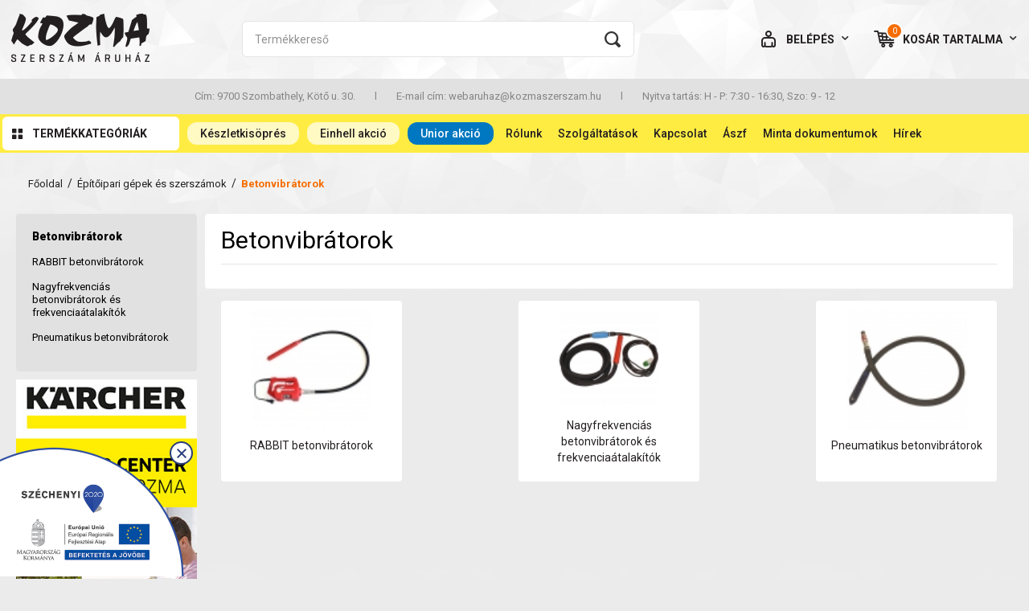

--- FILE ---
content_type: text/html; charset=utf-8
request_url: https://www.kozmaszerszam.hu/termekek/betonvibratorok-274
body_size: 23097
content:
 <!DOCTYPE html>
<html lang="hu" class="details">
<head>
    <meta charset="utf-8">
    <meta name="keywords" content="" />
    <meta name="description" content="A Kozma Műszaki Kereskedelmi Kft. Szombathelyen, a Kötő utcában található, megbízható szerszámbolt és kisgép szervíz egy helyen. Barkács- és kerti gépek, fűnyírók, kompresszorok az AL-KO, Bernardo, Makita, Bosch, Metabo, Einhell, Hecht, Gardena, Hikoki, Knipex, Unior, Mitutoyo és Fiskars márkák széles választékában. Kisgép javítás, alkatrészek, késélezés, gépbérlés, munkavédelemmel kapcsolatos felszerelés – minden, ami otthoni és ipari felhasználáshoz szükséges. Nézze meg a Kozma Kft. nyitvatartást és kínálatot a kozmaszerszam.hu oldalon!" />
    <meta name="copyright" content="Copyright (C) 2015 KOZMA szerszám áruház, Minden jog fenntartva." />

    <meta id="viewport" name="viewport" content="width=device-width, initial-scale=1, maximum-scale=1, viewport-fit=cover" />
    <meta name="apple-mobile-web-app-capable" content="yes">
    <meta name="mobile-web-app-capable" content="yes">

    <meta name="google-site-verification" content="ZCk4IxtjYApzlcS25xE_fbz7-mcnqHhl_TYtvGeYk0Y" />

    <title>Betonvibrátorok | KOZMA szerszám áruház</title>

    
    <link rel="shortcut icon" href="https://www.kozmaszerszam.hu/media/gfx/favicon.ico" />

    <link href="https://fonts.googleapis.com/css2?family=Roboto:wght@400;500;700;900&display=swap" rel="stylesheet" />

    <link type="text/css" href="https://www.kozmaszerszam.hu/media/css/fontello.css" rel="stylesheet" />
<link type="text/css" href="https://www.kozmaszerszam.hu/media/css/init.css" rel="stylesheet" />
<link type="text/css" href="https://www.kozmaszerszam.hu/media/css/base.css" rel="stylesheet" />
<link type="text/css" href="https://www.kozmaszerszam.hu/media/css/swiper-bundle.min.css" rel="stylesheet" />
<link type="text/css" href="https://www.kozmaszerszam.hu/media/css/jquery.multiselect.css" rel="stylesheet" />
<link type="text/css" href="https://www.kozmaszerszam.hu/media/css/jquery.multiselect.filter.css" rel="stylesheet" />
<link type="text/css" href="https://www.kozmaszerszam.hu/media/css/jquery-ui.css" rel="stylesheet" />
<link type="text/css" href="https://www.kozmaszerszam.hu/media/css/jquery.slider.css" rel="stylesheet" />
<link type="text/css" href="https://www.kozmaszerszam.hu/media/css/applesearch.css" rel="stylesheet" />
<link type="text/css" href="https://www.kozmaszerszam.hu/media/css/media.css" rel="stylesheet" />
<link type="text/css" href="https://www.kozmaszerszam.hu/media/css/jquery.fancybox.css" rel="stylesheet" />
<link type="text/css" href="https://www.kozmaszerszam.hu/media/css/jquery.fancybox-thumbs.css" rel="stylesheet" />
<link type="text/css" href="https://www.kozmaszerszam.hu/media/css/sweetalert.css" rel="stylesheet" />
<link type="text/css" href="https://www.kozmaszerszam.hu/media/css/simplePagination.css" rel="stylesheet" />
<link type="text/css" href="https://www.kozmaszerszam.hu/media/css/tippy.css" rel="stylesheet" />
<link type="text/css" href="https://www.kozmaszerszam.hu/media/css/light-border.css" rel="stylesheet" />
<link type="text/css" href="https://www.kozmaszerszam.hu/media/css/cookieconsent.css" rel="stylesheet" />
    <script type="text/javascript">
        <!--
        var ROOT = 'https://www.kozmaszerszam.hu/';
        var LANG = 'hu-hu';
        var PRICE_FORMAT = '{"decimals":0,"dec_point":",","thousand_sep":".","postfix":"","currency_sign":"Ft"}';
        var LOGGED_IN = '';
        var CITY_URL = 'https://www.kozmaszerszam.hu/main/ajax/city/getByZip';
        //-->
    </script>

        <!-- Google Tag Manager -->
    <script>(function(w,d,s,l,i){w[l]=w[l]||[];w[l].push({'gtm.start':
                new Date().getTime(),event:'gtm.js'});var f=d.getElementsByTagName(s)[0],
            j=d.createElement(s),dl=l!='dataLayer'?'&l='+l:'';j.async=true;j.src=
            'https://www.googletagmanager.com/gtm.js?id='+i+dl;f.parentNode.insertBefore(j,f);
        })(window,document,'script','dataLayer','GTM-W3LT8ZTG');
    </script>
    <!-- End Google Tag Manager -->
    <script>
        window.dataLayer = window.dataLayer || [];
        function gtag() {dataLayer.push(arguments);}

        gtag('consent', 'default', {
          'ad_storage': 'denied',
          'ad_user_data': 'denied',
          'ad_personalization': 'denied',
          'analytics_storage': 'denied',
          'functionality_storage': 'granted',
          'security_storage': 'granted',
          'personalization_storage': 'granted'
        });
    </script>
    <!-- Global site tag (gtag.js) -->
    <script async src="https://www.googletagmanager.com/gtag/js?id=AW-770383106"></script>
    <script>
        window.dataLayer = window.dataLayer || [];
        function gtag(){dataLayer.push(arguments);}

        gtag('js', new Date());
        gtag('config', 'G-5Z3ZLN420G');
        gtag('config', 'AW-770383106', {'allow_enhanced_conversions':true});
    </script>

    <!-- Facebook Pixel Code -->
    <script type="text/plain" data-category="marketing" data-service="Facebook Pixel">
    !function(f,b,e,v,n,t,s)
    {if(f.fbq)return;n=f.fbq=function(){n.callMethod?
    n.callMethod.apply(n,arguments):n.queue.push(arguments)};
    if(!f._fbq)f._fbq=n;n.push=n;n.loaded=!0;n.version='2.0';
    n.queue=[];t=b.createElement(e);t.async=!0;
    t.src=v;s=b.getElementsByTagName(e)[0];
    s.parentNode.insertBefore(t,s)}(window,document,'script',
    'https://connect.facebook.net/en_US/fbevents.js');
    fbq('init', '2296360173966990');
    fbq('track', 'PageView');
    </script>
    <noscript>
    <img height="1" width="1" src="https://www.facebook.com/tr?id=2296360173966990&ev=PageView&noscript=1"/>
    </noscript>
    <!-- End Facebook Pixel Code -->

    
    
    <script id="mcjs">!function(c,h,i,m,p){m=c.createElement(h),p=c.getElementsByTagName(h)[0],m.async=1,m.src=i,p.parentNode.insertBefore(m,p)}(document,"script","https://chimpstatic.com/mcjs-connected/js/users/6fb35394fbcf94a16b0c9f35c/64d8c6a16f24bb59136acefb8.js");</script>
</head>
<body>
        <!-- Google Tag Manager (noscript) -->
    <noscript><iframe src=https://www.googletagmanager.com/ns.html?id=GTM-W3LT8ZTG
                      height="0" width="0" style="display:none;visibility:hidden"></iframe></noscript>
    <!-- End Google Tag Manager (noscript) -->
    
    <div id="fb-root"></div>
    <script>(function(d, s, id) {
      var js, fjs = d.getElementsByTagName(s)[0];
      if (d.getElementById(id)) return;
      js = d.createElement(s); js.id = id;
      js.src = "//connect.facebook.net/hu_HU/sdk.js#xfbml=1&version=v2.5";
      fjs.parentNode.insertBefore(js, fjs);
    }(document, 'script', 'facebook-jssdk'));</script>

    <div id="container">
        <div id="header">
    <div class="content_inner">
        <div class="top">
            <div class="left"><a href="/" class="logo"><img src="https://www.kozmaszerszam.hu/media/gfx/logo.png" alt="Főoldal" title="Főoldal" border="0" /></a></div>

            <div class="center">
    <form name="form_search" method="get" action="https://www.kozmaszerszam.hu/kereses" class="form_search">
        <div class="form_item">
            <div class="form_item_inner">
                <input type="text" autocomplete="off" name="search" class="searchInput" value="" placeholder="Termékkereső" data-url="https://www.kozmaszerszam.hu/product/ajax/search/getSuggestions" />
                <button class="searchBtn icon-kereses"></button>
            </div>
            <div class="suggestions"></div>
        </div>
    </form>
</div>

            <div class="right">
                <div class="item login">
                    <div class="title icon-user"><span class="title_inner">Belépés</span><span class="icon icon-nyil_le_belepes_kosar"></span></div>
                    <div class="dropdown">
                        <div class="inner">
                            <div class="title">Bejelentkezés</div>
                            <form action="https://www.kozmaszerszam.hu/main/ajax/account/login" method="post" id="login-Form" accept-charset="utf-8" class="form_login" autocomplete="off">                                <div id="loginErrorMessage" style="display: none"></div>
                                <div class="form_login_row">
                                    <div class="form_login_item">
                                        <input type="text" name="user" value="" placeholder="E-mail cím" />
                                    </div>
                                </div>
                                <div class="form_login_row">
                                    <div class="form_login_item">
                                        <input autocomplete="new-password" type="password" name="pass" value="" placeholder="Jelszó" />
                                    </div>
                                </div>

                                <button class="btn">Belépés</button>
                            </form>

                            <div class="box_forgotten">
                                <a href="https://www.kozmaszerszam.hu/elfelejtett-jelszo">Elfelejtett jelszó</a>
                            </div>

                            <div class="sep_text">
                                <div class="side"></div>
                                <div class="text">Nincs még fiókom</div>
                                <div class="side"></div>
                            </div>

                            <a href="https://www.kozmaszerszam.hu/regisztracio" class="btn color_gray">Regisztráció</a>
                        </div>
                    </div>
                </div>

                <div class="item basket" id="cart" data-delurl="https://www.kozmaszerszam.hu/cart/ajax/cart/del">
                    <div class="title icon-kosar">
    <span class="num">0</span>
    <span class="title_inner">Kosár</span>
    <span class="hide">&nbsp;tartalma</span>
    <span class="icon icon-nyil_le_belepes_kosar"></span>
</div>
<div class="dropdown basket">
    <div class="inner">
        <div class="items">
                        <div class="basket_item nodata" style="padding: 20px;">Az Ön kosara üres</div>
                    </div>
        <a href="/megrendeles/kosar" class="basket_button icon-kosar">Kosár tartalma</a>
    </div>
</div>
                </div>
            </div>
        </div>
        <div class="middle contact">
            <span>Cím: 9700 Szombathely, Kötő u. 30.</span><span class="sep">l</span>
            <span>E-mail cím: <script type="text/javascript">eval(unescape('%64%6f%63%75%6d%65%6e%74%2e%77%72%69%74%65%28%27%3c%61%20%68%72%65%66%3d%22%6d%61%69%6c%74%6f%3a%77%65%62%61%72%75%68%61%7a%40%6b%6f%7a%6d%61%73%7a%65%72%73%7a%61%6d%2e%68%75%22%20%3e%77%65%62%61%72%75%68%61%7a%40%6b%6f%7a%6d%61%73%7a%65%72%73%7a%61%6d%2e%68%75%3c%2f%61%3e%27%29%3b'))</script></span><span class="sep">l</span>
            <span>Nyitva tartás: H - P: 7:30 - 16:30, Szo: 9 - 12</span>

        </div>

        <div class="bottom menu">
    <div class="prod_cats_outer">
        <div id="prod-cats" class="main cats_hover">
            <a class="item pointer icon-th-thumb"><span class="title_inner">Termékkategóriák</span></a>
        </div>
    </div>

    <div class="center">
    <form name="form_search" method="get" action="https://www.kozmaszerszam.hu/kereses" class="form_search">
        <div class="form_item">
            <div class="form_item_inner">
                <input type="text" autocomplete="off" name="search" class="searchInput" value="" placeholder="Termékkereső" data-url="https://www.kozmaszerszam.hu/product/ajax/search/getSuggestions" />
                <button class="searchBtn icon-kereses"></button>
            </div>
            <div class="suggestions"></div>
        </div>
    </form>
</div>

    <div class="items">
        <a href="https://www.kozmaszerszam.hu/akciok" class="item highlighted">Készletkisöprés</a>
        <a href="https://www.kozmaszerszam.hu/einhell-akcio" class="item highlighted">Einhell akció</a>
        <a href="https://www.kozmaszerszam.hu/outlet" class="item highlighted" style="background-color: #0077c1; color: #fff;">Unior akció</a>
        <a href="https://www.kozmaszerszam.hu/rolunk" class="item">Rólunk</a>
        <a href="https://www.kozmaszerszam.hu/szolgaltatasok" class="item">Szolgáltatások</a>
        <a href="https://www.kozmaszerszam.hu/kapcsolat" class="item">Kapcsolat</a>
        <a href="https://www.kozmaszerszam.hu/vasarlasi-informaciok" class="item">Ászf</a>
        <a href="https://www.kozmaszerszam.hu/minta-dokumentumok" class="item">Minta dokumentumok</a>
        <a href="https://www.kozmaszerszam.hu/hirek" class="item">Hírek</a>
    </div>

    <div class="mobile_menu icon-menu"></div>
</div>
    </div>
    <script type="text/twig" id="cartTemplate">
        <div class="title icon-kosar">
    <span class="num">{{ cart.total.count }}</span>
    <span class="title_inner">Kosár</span>
    <span class="hide">&nbsp;tartalma</span>
    <span class="icon icon-nyil_le_belepes_kosar"></span>
</div>
<div class="dropdown basket">
    <div class="inner">
        <div class="items">
            {% for item in cart.products %}
            <div class="basket_item">
                <a href="{{ item.url }}" class="basket_img">
                    <img src="{{ item.files[0].thumbs['70x70'] }}" alt="{{ item.name }}" title="{{ item.name }}" border="0" width="53" height="55"/>
                </a>
                <div class="dflex" style="flex: 1; flex-direction: column;">
                    <a href="{{ item.url }}" class="basket_title">{{ item.name }}</a>

                    <div class="dflex" style="justify-content: space-between; margin-top: 3px;">
                        <div class="basket_count">{{ item.qty }} {{ item.quantity_unit }}</div>
                        <div class="basket_price">{{ item.price|price_format }}</div>
                    </div>
                </div>
                <a href="#" class="basket_del icon-kosar_popup_termek_torles" data-id="{{ item.id }}" style="margin-left: 10px;"></a>
            </div>
            {% else %}
            <div class="basket_item nodata" style="padding: 20px;">Az Ön kosara üres</div>
            {% endfor %}
        </div>
        <a href="/megrendeles/kosar" class="basket_button icon-kosar">Kosár tartalma</a>
    </div>
</div>

    </script>
</div>

        <div id="content">
            <div class="content_inner">
                <div class="categories cats_layer">
    <div class="content_inner">
        <div class="left">
            <div class="items">
                                <a href="https://www.kozmaszerszam.hu/termekek/bernardo-szerszamgepek-1" class="item id1" data-id="1">
                    <span class="item_inner">
                        <span class="title">Bernardo szerszámgépek</span>
                        <span class="icon icon-nyil_termekkategoria"></span>
                    </span>
                </a>
                                <a href="https://www.kozmaszerszam.hu/termekek/mitutoyo-meroeszkozok-143" class="item id143" data-id="143">
                    <span class="item_inner">
                        <span class="title">Mitutoyo mérőeszközök</span>
                        <span class="icon icon-nyil_termekkategoria"></span>
                    </span>
                </a>
                                <a href="https://www.kozmaszerszam.hu/termekek/elektromos-keziszerszamok-50" class="item id50" data-id="50">
                    <span class="item_inner">
                        <span class="title">Elektromos kéziszerszámok</span>
                        <span class="icon icon-nyil_termekkategoria"></span>
                    </span>
                </a>
                                <a href="https://www.kozmaszerszam.hu/termekek/akkumulatoros-keziszerszamok-985" class="item id985" data-id="985">
                    <span class="item_inner">
                        <span class="title">Akkumulátoros kéziszerszámok</span>
                        <span class="icon icon-nyil_termekkategoria"></span>
                    </span>
                </a>
                                <a href="https://www.kozmaszerszam.hu/termekek/epitoipari-gepek-es-szerszamok-163" class="item id163" data-id="163">
                    <span class="item_inner">
                        <span class="title">Építőipari gépek és szerszámok</span>
                        <span class="icon icon-nyil_termekkategoria"></span>
                    </span>
                </a>
                                <a href="https://www.kozmaszerszam.hu/termekek/hegesztestechnikai-gepek-es-anyagok-166" class="item id166" data-id="166">
                    <span class="item_inner">
                        <span class="title">Hegesztéstechnikai gépek és anyagok</span>
                        <span class="icon icon-nyil_termekkategoria"></span>
                    </span>
                </a>
                                <a href="https://www.kozmaszerszam.hu/termekek/kerti-gepek-szerszamok-es-eszkozok-168" class="item id168" data-id="168">
                    <span class="item_inner">
                        <span class="title">Kerti gépek, szerszámok és eszközök</span>
                        <span class="icon icon-nyil_termekkategoria"></span>
                    </span>
                </a>
                                <a href="https://www.kozmaszerszam.hu/termekek/krause-letrak-allvanyok-169" class="item id169" data-id="169">
                    <span class="item_inner">
                        <span class="title">Krause Létrák, állványok</span>
                        <span class="icon icon-nyil_termekkategoria"></span>
                    </span>
                </a>
                                <a href="https://www.kozmaszerszam.hu/termekek/vegyipari-termekek-sprayk-es-sziloplasztok-171" class="item id171" data-id="171">
                    <span class="item_inner">
                        <span class="title">Vegyipari termékek (sprayk és sziloplasztok)</span>
                        <span class="icon icon-nyil_termekkategoria"></span>
                    </span>
                </a>
                                <a href="https://www.kozmaszerszam.hu/termekek/garazsipar-es-muhelyfelszereles-179" class="item id179" data-id="179">
                    <span class="item_inner">
                        <span class="title">Garázsipar és műhelyfelszerelés</span>
                        <span class="icon icon-nyil_termekkategoria"></span>
                    </span>
                </a>
                                <a href="https://www.kozmaszerszam.hu/termekek/munkavedelem-339" class="item id339" data-id="339">
                    <span class="item_inner">
                        <span class="title">Munkavédelem</span>
                        <span class="icon icon-nyil_termekkategoria"></span>
                    </span>
                </a>
                                <a href="https://www.kozmaszerszam.hu/termekek/keziszerszamok-fogok-kulcsok-furok-menetfurok-982" class="item id982" data-id="982">
                    <span class="item_inner">
                        <span class="title">Kéziszerszámok (fogók, kulcsok, fúrók, menetfúrók)</span>
                        <span class="icon icon-nyil_termekkategoria"></span>
                    </span>
                </a>
                                <a href="https://www.kozmaszerszam.hu/termekek/elektromos-es-akkumulatoros-keziszerszam-tartozekok-es-kiegeszitok-986" class="item id986" data-id="986">
                    <span class="item_inner">
                        <span class="title">Elektromos és akkumulátoros kéziszerszám tartozékok és kiegészítők</span>
                        <span class="icon icon-nyil_termekkategoria"></span>
                    </span>
                </a>
                                <a href="https://www.kozmaszerszam.hu/termekek/kompresszorok-es-pneumatikus-gepek-es-csatlakozok-987" class="item id987" data-id="987">
                    <span class="item_inner">
                        <span class="title">Kompresszorok és pneumatikus gépek és csatlakozók</span>
                        <span class="icon icon-nyil_termekkategoria"></span>
                    </span>
                </a>
                                <a href="https://www.kozmaszerszam.hu/termekek/kotoelemek-988" class="item id988" data-id="988">
                    <span class="item_inner">
                        <span class="title">Kötőelemek</span>
                        <span class="icon icon-nyil_termekkategoria"></span>
                    </span>
                </a>
                                <a href="https://www.kozmaszerszam.hu/termekek/emelestechnika-989" class="item id989" data-id="989">
                    <span class="item_inner">
                        <span class="title">Emeléstechnika</span>
                        <span class="icon icon-nyil_termekkategoria"></span>
                    </span>
                </a>
                                <a href="https://www.kozmaszerszam.hu/termekek/csiszoloanyagok-990" class="item id990" data-id="990">
                    <span class="item_inner">
                        <span class="title">Csiszolóanyagok</span>
                        <span class="icon icon-nyil_termekkategoria"></span>
                    </span>
                </a>
                            </div>
        </div>
        <div class="right">
            <div class="main">
                <div class="swiper-container-images" style="position: relative;">
    <div class="swiper-wrapper">
        <div class="swiper-slide">
            <a class="img"><img src="https://www.kozmaszerszam.hu/media/gfx/main1.png" alt="" title="" border="0" width="100%" height="auto" /></a>
        </div>
    </div>

    <!-- If we need pagination -->
    <div class="swiper-pagination swiper-pagination-images"></div>

    <!-- If we need navigation buttons -->
    <div class="swiper-button-prev"></div>
    <div class="swiper-button-next"></div>
</div>

                <div class="items">
                    <a href="https://www.kozmaszerszam.hu/fizetes" class="item">
                        <div class="icon icon-fizetesi_lehetosegek"></div>
                        <div class="title">Fizetési lehetőségek</div>
                    </a>
                    <a href="https://www.kozmaszerszam.hu/szallitas" class="item">
                        <div class="icon icon-szallitasi_informaciok"></div>
                        <div class="title">Szállítási információk</div>
                    </a>
                    <a href="https://www.kozmaszerszam.hu/szolgaltatasok" class="item">
                        <div class="icon icon-szerviz"></div>
                        <div class="title">Szerviz</div>
                    </a>
                    <a href="https://www.kozmaszerszam.hu/femmegmunkalo-muhely" class="item">
                        <div class="icon icon-femmegmunkalo_muhely"></div>
                        <div class="title">Fémmegmunkáló műhely</div>
                    </a>
                </div>
            </div>
                        <div class="cat_items" data-id="1">
                                <div class="group">
                    <div class="title">
                        <a href="https://www.kozmaszerszam.hu/termekek/femipari-szerszamgepek-2" class="item">Fémipari szerszámgépek</a><br />
                    </div>

                    <div class="links">
                                                <a href="https://www.kozmaszerszam.hu/termekek/bernardo-furogepek-3" class="item">Bernardo fúrógépek</a><br />
                                                <a href="https://www.kozmaszerszam.hu/termekek/bernardo-furo-maro-gepek-4" class="item">Bernardo fúró- maró gépek</a><br />
                                                <a href="https://www.kozmaszerszam.hu/termekek/bernardo-femipari-esztergagepek-5" class="item">Bernardo fémipari esztergagépek</a><br />
                                                <a href="https://www.kozmaszerszam.hu/termekek/bernardo-szalagfureszek-tarcsas-darabolok-6" class="item">Bernardo szalagfűrészek, tárcsás darabolók</a><br />
                                                <a href="https://www.kozmaszerszam.hu/termekek/bernardo-csiszolo-es-koszoru-gepek-7" class="item">Bernardo csiszoló- és köszörű gépek</a><br />
                                                <a href="https://www.kozmaszerszam.hu/termekek/bernardo-femipari-tartozekok-8" class="item">Bernardo fémipari tartozékok</a><br />
                                                <a href="https://www.kozmaszerszam.hu/termekek/bernardo-vagogepek-237" class="item">Bernardo vágógépek</a><br />
                                                <a href="https://www.kozmaszerszam.hu/termekek/bernardo-homokszorok-247" class="item">Bernardo homokszórók</a><br />
                                                <a href="https://www.kozmaszerszam.hu/termekek/menetvagogepek-1476" class="item">Menetvágógépek</a><br />
                                                <a href="https://www.kozmaszerszam.hu/termekek/lengo-elhajlito-gepek-1750" class="item">Lengő élhajlító gépek</a><br />
                                            </div>
                </div>
                                <div class="group">
                    <div class="title">
                        <a href="https://www.kozmaszerszam.hu/termekek/faipari-szerszamgepek-9" class="item">Faipari szerszámgépek</a><br />
                    </div>

                    <div class="links">
                                                <a href="https://www.kozmaszerszam.hu/termekek/bernardo-gyalugepek-10" class="item">Bernardo gyalugépek</a><br />
                                                <a href="https://www.kozmaszerszam.hu/termekek/bernardo-korfureszek-11" class="item">Bernardo körfűrészek</a><br />
                                                <a href="https://www.kozmaszerszam.hu/termekek/bernardo-marogepek-12" class="item">Bernardo marógépek</a><br />
                                                <a href="https://www.kozmaszerszam.hu/termekek/bernardo-furo-csapozo-hosszlyukfuro-gepek-13" class="item">Bernardo fúró-, csapozó, hosszlyukfúró gépek</a><br />
                                                <a href="https://www.kozmaszerszam.hu/termekek/bernardo-kombinalt-gepek-14" class="item">Bernardo kombinált gépek</a><br />
                                                <a href="https://www.kozmaszerszam.hu/termekek/bernardo-elezogepek-15" class="item">Bernardo élezőgépek</a><br />
                                                <a href="https://www.kozmaszerszam.hu/termekek/bernardo-szalagfureszgepek-16" class="item">Bernardo szalagfűrészgépek</a><br />
                                                <a href="https://www.kozmaszerszam.hu/termekek/bernardo-elszivok-17" class="item">Bernardo elszívók</a><br />
                                                <a href="https://www.kozmaszerszam.hu/termekek/bernardo-elotolok-18" class="item">Bernardo előtolók</a><br />
                                                <a href="https://www.kozmaszerszam.hu/termekek/bernardo-elzarok-19" class="item">Bernardo élzárók</a><br />
                                                <a href="https://www.kozmaszerszam.hu/termekek/tuzifa-feldolgozas-20" class="item">Tűzifa feldolgozás</a><br />
                                                <a href="https://www.kozmaszerszam.hu/termekek/egyeb-gepek-21" class="item">Egyéb gépek</a><br />
                                                <a href="https://www.kozmaszerszam.hu/termekek/bernardo-faipari-tartozekok-22" class="item">Bernardo faipari tartozékok</a><br />
                                                <a href="https://www.kozmaszerszam.hu/termekek/bernardo-faipari-esztergagepek-337" class="item">Bernardo faipari esztergagépek</a><br />
                                                <a href="https://www.kozmaszerszam.hu/termekek/esztergakesek-1751" class="item">Esztergakések</a><br />
                                            </div>
                </div>
                                <div class="group">
                    <div class="title">
                        <a href="https://www.kozmaszerszam.hu/termekek/emelestechnika-anyagmozgatas-42" class="item">Emeléstechnika, anyagmozgatás</a><br />
                    </div>

                    <div class="links">
                                                <a href="https://www.kozmaszerszam.hu/termekek/raklapemelok-43" class="item">Raklapemelők</a><br />
                                                <a href="https://www.kozmaszerszam.hu/termekek/magas-emelesu-raklapemelok-45" class="item">Magas emelésű raklapemelők</a><br />
                                                <a href="https://www.kozmaszerszam.hu/termekek/hidraulikus-emelo-asztalok-47" class="item">Hidraulikus emelő asztalok</a><br />
                                                <a href="https://www.kozmaszerszam.hu/termekek/anyagmozgato-berendezesek-48" class="item">Anyagmozgató berendezések</a><br />
                                                <a href="https://www.kozmaszerszam.hu/termekek/hidraulikus-emelok-49" class="item">Hidraulikus emelők</a><br />
                                            </div>
                </div>
                                <div class="group">
                    <div class="title">
                        <a href="https://www.kozmaszerszam.hu/termekek/bernardo-allvanyok-239" class="item">Bernardo állványok</a><br />
                    </div>

                    <div class="links">
                                            </div>
                </div>
                                <div class="group">
                    <div class="title">
                        <a href="https://www.kozmaszerszam.hu/termekek/lemezmegmunkalo-gepek-23" class="item">Lemezmegmunkáló gépek</a><br />
                    </div>

                    <div class="links">
                                                <a href="https://www.kozmaszerszam.hu/termekek/karos-presek-24" class="item">Karos prések</a><br />
                                                <a href="https://www.kozmaszerszam.hu/termekek/csolyukasztok-25" class="item">Csőlyukasztók</a><br />
                                                <a href="https://www.kozmaszerszam.hu/termekek/hajlito-gepek-27" class="item">Hajlító gépek</a><br />
                                                <a href="https://www.kozmaszerszam.hu/termekek/csohajlitok-28" class="item">Csőhajlítók</a><br />
                                                <a href="https://www.kozmaszerszam.hu/termekek/ziknizo-gepek-29" class="item">Zikniző gépek</a><br />
                                                <a href="https://www.kozmaszerszam.hu/termekek/lemezollok-30" class="item">Lemezollók</a><br />
                                                <a href="https://www.kozmaszerszam.hu/termekek/hidraulikus-tablaollok-34" class="item">Hidraulikus táblaollók</a><br />
                                                <a href="https://www.kozmaszerszam.hu/termekek/pneumatikus-presek-38" class="item">Pneumatikus prések</a><br />
                                                <a href="https://www.kozmaszerszam.hu/termekek/hidraulikus-presek-39" class="item">Hidraulikus prések</a><br />
                                                <a href="https://www.kozmaszerszam.hu/termekek/egyeb-presgepek-41" class="item">Egyéb présgépek</a><br />
                                            </div>
                </div>
                                <div class="group">
                    <div class="title">
                        <a href="https://www.kozmaszerszam.hu/termekek/bernardo-kiarusitas" class="item">Bernardo kiárusítás</a><br />
                    </div>

                    <div class="links">
                                            </div>
                </div>
                            </div>
                        <div class="cat_items" data-id="143">
                                <div class="group">
                    <div class="title">
                        <a href="https://www.kozmaszerszam.hu/termekek/teli-akcio-1842" class="item">TÉLI AKCIÓ</a><br />
                    </div>

                    <div class="links">
                                            </div>
                </div>
                                <div class="group">
                    <div class="title">
                        <a href="https://www.kozmaszerszam.hu/termekek/mikrometerek-145" class="item">Mikrométerek</a><br />
                    </div>

                    <div class="links">
                                            </div>
                </div>
                                <div class="group">
                    <div class="title">
                        <a href="https://www.kozmaszerszam.hu/termekek/furatmerok-146" class="item">Furatmérők</a><br />
                    </div>

                    <div class="links">
                                            </div>
                </div>
                                <div class="group">
                    <div class="title">
                        <a href="https://www.kozmaszerszam.hu/termekek/tolomerok-147" class="item">Tolómérők</a><br />
                    </div>

                    <div class="links">
                                            </div>
                </div>
                                <div class="group">
                    <div class="title">
                        <a href="https://www.kozmaszerszam.hu/termekek/melysegmerok-148" class="item">Mélységmérők</a><br />
                    </div>

                    <div class="links">
                                            </div>
                </div>
                                <div class="group">
                    <div class="title">
                        <a href="https://www.kozmaszerszam.hu/termekek/magassagmerok-149" class="item">Magasságmérők</a><br />
                    </div>

                    <div class="links">
                                            </div>
                </div>
                                <div class="group">
                    <div class="title">
                        <a href="https://www.kozmaszerszam.hu/termekek/meroorak-150" class="item">Mérőórák</a><br />
                    </div>

                    <div class="links">
                                            </div>
                </div>
                                <div class="group">
                    <div class="title">
                        <a href="https://www.kozmaszerszam.hu/termekek/optikai-berendezesek-156" class="item">Optikai berendezések</a><br />
                    </div>

                    <div class="links">
                                            </div>
                </div>
                                <div class="group">
                    <div class="title">
                        <a href="https://www.kozmaszerszam.hu/termekek/alakvizsgalo-berendezesek-157" class="item">Alakvizsgáló berendezések</a><br />
                    </div>

                    <div class="links">
                                            </div>
                </div>
                                <div class="group">
                    <div class="title">
                        <a href="https://www.kozmaszerszam.hu/termekek/kemenysegmerok-158" class="item">Keménységmérők</a><br />
                    </div>

                    <div class="links">
                                            </div>
                </div>
                                <div class="group">
                    <div class="title">
                        <a href="https://www.kozmaszerszam.hu/termekek/mitutoyo-usb-bemeneti-eszkoz-direkt-640" class="item">Mitutoyo USB-bemeneti eszköz direkt</a><br />
                    </div>

                    <div class="links">
                                            </div>
                </div>
                                <div class="group">
                    <div class="title">
                        <a href="https://www.kozmaszerszam.hu/termekek/linearis-meroeszkozok-641" class="item">Lineáris mérőeszközök</a><br />
                    </div>

                    <div class="links">
                                            </div>
                </div>
                                <div class="group">
                    <div class="title">
                        <a href="https://www.kozmaszerszam.hu/termekek/merohasabok-1844" class="item">Mérőhasábok</a><br />
                    </div>

                    <div class="links">
                                            </div>
                </div>
                            </div>
                        <div class="cat_items" data-id="50">
                                <div class="group">
                    <div class="title">
                        <a href="https://www.kozmaszerszam.hu/termekek/utvefurogepek-furogepek-csavarozok-57" class="item">Ütvefúrógépek, fúrógépek, csavarozók</a><br />
                    </div>

                    <div class="links">
                                                <a href="https://www.kozmaszerszam.hu/termekek/utvefurogepek-58" class="item">Ütvefúrógépek</a><br />
                                                <a href="https://www.kozmaszerszam.hu/termekek/furogepek-59" class="item">Fúrógépek</a><br />
                                                <a href="https://www.kozmaszerszam.hu/termekek/csavarozok-61" class="item">Csavarozók</a><br />
                                                <a href="https://www.kozmaszerszam.hu/termekek/utvecsavarozok-62" class="item">Ütvecsavarozók</a><br />
                                                <a href="https://www.kozmaszerszam.hu/termekek/keverogepek-240" class="item">Keverőgépek</a><br />
                                            </div>
                </div>
                                <div class="group">
                    <div class="title">
                        <a href="https://www.kozmaszerszam.hu/termekek/furo-veso-es-bontokalapacsok-64" class="item">Fúró,- véső-, és bontókalapácsok</a><br />
                    </div>

                    <div class="links">
                                                <a href="https://www.kozmaszerszam.hu/termekek/sds-plus-furokalapacsok-65" class="item">SDS-plus fúrókalapácsok</a><br />
                                                <a href="https://www.kozmaszerszam.hu/termekek/sds-plus-vesokalapacsok-66" class="item">SDS-plus vésőkalapácsok</a><br />
                                                <a href="https://www.kozmaszerszam.hu/termekek/sds-max-furokalapacsok-68" class="item">SDS-max fúrókalapácsok</a><br />
                                                <a href="https://www.kozmaszerszam.hu/termekek/bonto-es-kombikalapacsok-71" class="item">Bontó,- és kombikalapácsok</a><br />
                                                <a href="https://www.kozmaszerszam.hu/termekek/sds-plus-es-max-furoszarak-638" class="item">SDS plus és max fúrószárak</a><br />
                                            </div>
                </div>
                                <div class="group">
                    <div class="title">
                        <a href="https://www.kozmaszerszam.hu/termekek/epitoipari-kisgepek-73" class="item">Építőipari kisgépek</a><br />
                    </div>

                    <div class="links">
                                                <a href="https://www.kozmaszerszam.hu/termekek/gyemantfurogepek-74" class="item">Gyémántfúrógépek</a><br />
                                                <a href="https://www.kozmaszerszam.hu/termekek/betoncsiszolok-77" class="item">Betoncsiszolók</a><br />
                                                <a href="https://www.kozmaszerszam.hu/termekek/falhoronymarok-79" class="item">Falhoronymarók</a><br />
                                                <a href="https://www.kozmaszerszam.hu/termekek/falhoronyvago-310" class="item">Falhoronyvágó</a><br />
                                                <a href="https://www.kozmaszerszam.hu/termekek/gyemantvagok-311" class="item">Gyémántvágók</a><br />
                                            </div>
                </div>
                                <div class="group">
                    <div class="title">
                        <a href="https://www.kozmaszerszam.hu/termekek/femipari-gepek-81" class="item">Fémipari gépek</a><br />
                    </div>

                    <div class="links">
                                                <a href="https://www.kozmaszerszam.hu/termekek/egyenes-csiszolok-85" class="item">Egyenes csiszolók</a><br />
                                                <a href="https://www.kozmaszerszam.hu/termekek/kettos-koszoruk-87" class="item">Kettős köszörűk</a><br />
                                                <a href="https://www.kozmaszerszam.hu/termekek/lemezvagok-es-folyamatos-lyukasztok-88" class="item">Lemezvágók és folyamatos lyukasztók</a><br />
                                                <a href="https://www.kozmaszerszam.hu/termekek/egyeb-femipari-gepek-241" class="item">Egyéb fémipari gépek</a><br />
                                                <a href="https://www.kozmaszerszam.hu/termekek/sarokcsiszolok-elektromos-1459" class="item">Sarokcsiszolók (elektromos)</a><br />
                                            </div>
                </div>
                                <div class="group">
                    <div class="title">
                        <a href="https://www.kozmaszerszam.hu/termekek/faipari-gepek-90" class="item">Faipari gépek</a><br />
                    </div>

                    <div class="links">
                                                <a href="https://www.kozmaszerszam.hu/termekek/excenter-csiszolok-91" class="item">Excenter csiszolók</a><br />
                                                <a href="https://www.kozmaszerszam.hu/termekek/rezgocsiszolok-92" class="item">Rezgőcsiszolók</a><br />
                                                <a href="https://www.kozmaszerszam.hu/termekek/szalagcsiszolok-93" class="item">Szalagcsiszolók</a><br />
                                                <a href="https://www.kozmaszerszam.hu/termekek/lapostipli-marok-98" class="item">Lapostipli marók</a><br />
                                                <a href="https://www.kozmaszerszam.hu/termekek/gyaluk-100" class="item">Gyaluk</a><br />
                                                <a href="https://www.kozmaszerszam.hu/termekek/gervagok-114" class="item">Gérvágók</a><br />
                                                <a href="https://www.kozmaszerszam.hu/termekek/elmarok-felsomarok-242" class="item">Élmarók, felsőmarók</a><br />
                                                <a href="https://www.kozmaszerszam.hu/termekek/egyeb-faipari-gepek-243" class="item">Egyéb faipari gépek</a><br />
                                            </div>
                </div>
                                <div class="group">
                    <div class="title">
                        <a href="https://www.kozmaszerszam.hu/termekek/fureszek-102" class="item">Fűrészek</a><br />
                    </div>

                    <div class="links">
                                                <a href="https://www.kozmaszerszam.hu/termekek/szurofureszek-103" class="item">Szúrófűrészek</a><br />
                                                <a href="https://www.kozmaszerszam.hu/termekek/habfureszek-104" class="item">Habfűrészek</a><br />
                                                <a href="https://www.kozmaszerszam.hu/termekek/korfureszek-107" class="item">Körfűrészek</a><br />
                                                <a href="https://www.kozmaszerszam.hu/termekek/szablyafureszek-110" class="item">Szablyafűrészek</a><br />
                                                <a href="https://www.kozmaszerszam.hu/termekek/asztali-korfureszek-116" class="item">Asztali körfűrészek</a><br />
                                                <a href="https://www.kozmaszerszam.hu/termekek/szalagfureszek-244" class="item">Szalagfűrészek</a><br />
                                            </div>
                </div>
                                <div class="group">
                    <div class="title">
                        <a href="https://www.kozmaszerszam.hu/termekek/szallitok-munkaasztalok-113" class="item">Szállítók, munkaasztalok</a><br />
                    </div>

                    <div class="links">
                                            </div>
                </div>
                                <div class="group">
                    <div class="title">
                        <a href="https://www.kozmaszerszam.hu/termekek/porszivok-holegfuvok-ragasztopisztolyok-119" class="item">Porszívók, hőlégfúvók, ragasztópisztolyok</a><br />
                    </div>

                    <div class="links">
                                                <a href="https://www.kozmaszerszam.hu/termekek/porszivok-120" class="item">Porszívók</a><br />
                                                <a href="https://www.kozmaszerszam.hu/termekek/ragasztopisztolyok-121" class="item">Ragasztópisztolyok</a><br />
                                                <a href="https://www.kozmaszerszam.hu/termekek/holegfuvok-122" class="item">Hőlégfúvók</a><br />
                                                <a href="https://www.kozmaszerszam.hu/termekek/porzsakok-szurok-626" class="item">Porzsákok, szűrők</a><br />
                                            </div>
                </div>
                                <div class="group">
                    <div class="title">
                        <a href="https://www.kozmaszerszam.hu/termekek/elektromos-keziszerszamok-tartozekai-246" class="item">Elektromos kéziszerszámok tartozékai</a><br />
                    </div>

                    <div class="links">
                                                <a href="https://www.kozmaszerszam.hu/termekek/egyeb-tartozekok-313" class="item">Egyéb tartozékok</a><br />
                                            </div>
                </div>
                                <div class="group">
                    <div class="title">
                        <a href="https://www.kozmaszerszam.hu/termekek/szegezok-kapcsozok-366" class="item">Szegezők, kapcsozók</a><br />
                    </div>

                    <div class="links">
                                            </div>
                </div>
                                <div class="group">
                    <div class="title">
                        <a href="https://www.kozmaszerszam.hu/termekek/furoszarak-es-kiegeszitok-647" class="item">Fúrószárak és kiegészítők</a><br />
                    </div>

                    <div class="links">
                                                <a href="https://www.kozmaszerszam.hu/termekek/abraboro-ratio-falattoro-rendszer-651" class="item">Abraboro RATIO faláttörő rendszer</a><br />
                                            </div>
                </div>
                                <div class="group">
                    <div class="title">
                        <a href="https://www.kozmaszerszam.hu/termekek/csavarbitek-649" class="item">Csavarbitek</a><br />
                    </div>

                    <div class="links">
                                            </div>
                </div>
                                <div class="group">
                    <div class="title">
                        <a href="https://www.kozmaszerszam.hu/termekek/merestechnika-124" class="item">Méréstechnika</a><br />
                    </div>

                    <div class="links">
                                                <a href="https://www.kozmaszerszam.hu/termekek/keresomuszerek-125" class="item">Keresőműszerek</a><br />
                                                <a href="https://www.kozmaszerszam.hu/termekek/lezerek-127" class="item">Lézerek</a><br />
                                                <a href="https://www.kozmaszerszam.hu/termekek/optikai-szintezokeszulekek-133" class="item">Optikai szintezőkészülékek</a><br />
                                                <a href="https://www.kozmaszerszam.hu/termekek/tavolsagmerok-134" class="item">Távolságmérők</a><br />
                                                <a href="https://www.kozmaszerszam.hu/termekek/digitalis-szog-es-lejtesmerok-135" class="item">Digitális szög és lejtésmérők</a><br />
                                                <a href="https://www.kozmaszerszam.hu/termekek/allvanyok-139" class="item">Állványok</a><br />
                                                <a href="https://www.kozmaszerszam.hu/termekek/vevoegysegek-314" class="item">Vevőegységek</a><br />
                                                <a href="https://www.kozmaszerszam.hu/termekek/merokerekek-357" class="item">Mérőkerekek</a><br />
                                                <a href="https://www.kozmaszerszam.hu/termekek/hokamerak-es-hoerzekelok-358" class="item">Hőkamerák és hőérzékelők</a><br />
                                                <a href="https://www.kozmaszerszam.hu/termekek/tartozekok-meromuszerekhez-359" class="item">Tartozékok mérőműszerekhez</a><br />
                                                <a href="https://www.kozmaszerszam.hu/termekek/akcios-bosch-meromuszerek" class="item">Akciós Bosch Mérőműszerek</a><br />
                                            </div>
                </div>
                                <div class="group">
                    <div class="title">
                        <a href="https://www.kozmaszerszam.hu/termekek/bosch-kiegeszitok-alkatreszek-1793" class="item">Bosch kiegészítők, alkatrészek</a><br />
                    </div>

                    <div class="links">
                                            </div>
                </div>
                            </div>
                        <div class="cat_items" data-id="985">
                                <div class="group">
                    <div class="title">
                        <a href="https://www.kozmaszerszam.hu/termekek/akkus-furogepek-utvefurogepek-csavarozok-1013" class="item">Akkus fúrógépek, ütvefúrógépek, csavarozók</a><br />
                    </div>

                    <div class="links">
                                                <a href="https://www.kozmaszerszam.hu/termekek/akkumulatoros-utvefurogepek" class="item">Akkumulátoros ütvefúrógépek</a><br />
                                            </div>
                </div>
                                <div class="group">
                    <div class="title">
                        <a href="https://www.kozmaszerszam.hu/termekek/akkus-sarokcsiszolok-1014" class="item">Akkus sarokcsiszolók</a><br />
                    </div>

                    <div class="links">
                                            </div>
                </div>
                                <div class="group">
                    <div class="title">
                        <a href="https://www.kozmaszerszam.hu/termekek/akkus-radiok-1015" class="item">Akkus rádiók</a><br />
                    </div>

                    <div class="links">
                                            </div>
                </div>
                                <div class="group">
                    <div class="title">
                        <a href="https://www.kozmaszerszam.hu/termekek/akkus-csavarbehajtok-1017" class="item">Akkus csavarbehajtók</a><br />
                    </div>

                    <div class="links">
                                            </div>
                </div>
                                <div class="group">
                    <div class="title">
                        <a href="https://www.kozmaszerszam.hu/termekek/akkus-porszivok-1798" class="item">Akkus porszívók</a><br />
                    </div>

                    <div class="links">
                                            </div>
                </div>
                                <div class="group">
                    <div class="title">
                        <a href="https://www.kozmaszerszam.hu/termekek/akkus-furo-vesokalapacs-1799" class="item">Akkus fúró-vésőkalapács</a><br />
                    </div>

                    <div class="links">
                                            </div>
                </div>
                                <div class="group">
                    <div class="title">
                        <a href="https://www.kozmaszerszam.hu/termekek/akkus-kinyomopisztoly-1855" class="item">Akkus kinyomópisztoly</a><br />
                    </div>

                    <div class="links">
                                            </div>
                </div>
                                <div class="group">
                    <div class="title">
                        <a href="https://www.kozmaszerszam.hu/termekek/akkus-keziszerszamok-kiegeszitoi-alkatreszei-1845" class="item">Akkus kéziszerszámok kiegészítői, alkatrészei</a><br />
                    </div>

                    <div class="links">
                                            </div>
                </div>
                                <div class="group">
                    <div class="title">
                        <a href="https://www.kozmaszerszam.hu/termekek/akkus-ventilator-1858" class="item">Akkus ventilátor</a><br />
                    </div>

                    <div class="links">
                                            </div>
                </div>
                                <div class="group">
                    <div class="title">
                        <a href="https://www.kozmaszerszam.hu/termekek/egyeb-akkus-gep" class="item">Egyéb akkus gép</a><br />
                    </div>

                    <div class="links">
                                            </div>
                </div>
                                <div class="group">
                    <div class="title">
                        <a href="https://www.kozmaszerszam.hu/termekek/akkus-gervago-1860" class="item">Akkus gérvágó</a><br />
                    </div>

                    <div class="links">
                                            </div>
                </div>
                                <div class="group">
                    <div class="title">
                        <a href="https://www.kozmaszerszam.hu/termekek/akkus-szalagfuresz-1861" class="item">Akkus szalagfűrész</a><br />
                    </div>

                    <div class="links">
                                            </div>
                </div>
                                <div class="group">
                    <div class="title">
                        <a href="https://www.kozmaszerszam.hu/termekek/akkus-gyemantvago-1862" class="item">Akkus gyémántvágó</a><br />
                    </div>

                    <div class="links">
                                            </div>
                </div>
                                <div class="group">
                    <div class="title">
                        <a href="https://www.kozmaszerszam.hu/termekek/akkus-egyenescsiszolo-1863" class="item">Akkus egyenescsiszoló</a><br />
                    </div>

                    <div class="links">
                                            </div>
                </div>
                                <div class="group">
                    <div class="title">
                        <a href="https://www.kozmaszerszam.hu/termekek/akkus-excentercsiszolo-1864" class="item">Akkus excentercsiszoló</a><br />
                    </div>

                    <div class="links">
                                            </div>
                </div>
                                <div class="group">
                    <div class="title">
                        <a href="https://www.kozmaszerszam.hu/termekek/akkus-multifunkcios-gep-1865" class="item">Akkus multifunkciós gép</a><br />
                    </div>

                    <div class="links">
                                            </div>
                </div>
                                <div class="group">
                    <div class="title">
                        <a href="https://www.kozmaszerszam.hu/termekek/akkus-kompresszor-pumpa-1866" class="item">Akkus kompresszor, pumpa</a><br />
                    </div>

                    <div class="links">
                                            </div>
                </div>
                                <div class="group">
                    <div class="title">
                        <a href="https://www.kozmaszerszam.hu/termekek/akkus-lemezvago-lyukaszto-1867" class="item">Akkus lemezvágó, lyukasztó</a><br />
                    </div>

                    <div class="links">
                                            </div>
                </div>
                                <div class="group">
                    <div class="title">
                        <a href="https://www.kozmaszerszam.hu/termekek/akkus-tuszegezo-kapcsozo-1868" class="item">Akkus tűszegező, kapcsozó</a><br />
                    </div>

                    <div class="links">
                                            </div>
                </div>
                                <div class="group">
                    <div class="title">
                        <a href="https://www.kozmaszerszam.hu/termekek/akkus-sarokfuro-1869" class="item">Akkus sarokfúró</a><br />
                    </div>

                    <div class="links">
                                            </div>
                </div>
                                <div class="group">
                    <div class="title">
                        <a href="https://www.kozmaszerszam.hu/termekek/akkus-polirozo-1870" class="item">Akkus polírozó</a><br />
                    </div>

                    <div class="links">
                                            </div>
                </div>
                                <div class="group">
                    <div class="title">
                        <a href="https://www.kozmaszerszam.hu/termekek/akkus-orrfuresz-1871" class="item">Akkus orrfűrész</a><br />
                    </div>

                    <div class="links">
                                            </div>
                </div>
                                <div class="group">
                    <div class="title">
                        <a href="https://www.kozmaszerszam.hu/termekek/akkus-szurofuresz-dekopir-1872" class="item">Akkus szúrófűrész, dekopír</a><br />
                    </div>

                    <div class="links">
                                            </div>
                </div>
                                <div class="group">
                    <div class="title">
                        <a href="https://www.kozmaszerszam.hu/termekek/akkus-korfureszek-1016" class="item">Akkus körfűrészek</a><br />
                    </div>

                    <div class="links">
                                            </div>
                </div>
                            </div>
                        <div class="cat_items" data-id="163">
                                <div class="group">
                    <div class="title">
                        <a href="https://www.kozmaszerszam.hu/termekek/lapvibratorok-259" class="item">Lapvibrátorok</a><br />
                    </div>

                    <div class="links">
                                            </div>
                </div>
                                <div class="group">
                    <div class="title">
                        <a href="https://www.kozmaszerszam.hu/termekek/dongologepek-260" class="item">Döngölőgépek</a><br />
                    </div>

                    <div class="links">
                                            </div>
                </div>
                                <div class="group">
                    <div class="title">
                        <a href="https://www.kozmaszerszam.hu/termekek/aljzatvagok-263" class="item">Aljzatvágók</a><br />
                    </div>

                    <div class="links">
                                            </div>
                </div>
                                <div class="group">
                    <div class="title">
                        <a href="https://www.kozmaszerszam.hu/termekek/talajfurok-264" class="item">Talajfúrók</a><br />
                    </div>

                    <div class="links">
                                            </div>
                </div>
                                <div class="group">
                    <div class="title">
                        <a href="https://www.kozmaszerszam.hu/termekek/rotoros-betonsimitok-266" class="item">Rotoros betonsimítók</a><br />
                    </div>

                    <div class="links">
                                            </div>
                </div>
                                <div class="group">
                    <div class="title">
                        <a href="https://www.kozmaszerszam.hu/termekek/orit-koroppantok-267" class="item">ORIT kőroppantók</a><br />
                    </div>

                    <div class="links">
                                            </div>
                </div>
                                <div class="group">
                    <div class="title">
                        <a href="https://www.kozmaszerszam.hu/termekek/uszo-vibrogerendak-268" class="item">&quot;Úszó&quot; vibrogerendák</a><br />
                    </div>

                    <div class="links">
                                            </div>
                </div>
                                <div class="group">
                    <div class="title">
                        <a href="https://www.kozmaszerszam.hu/termekek/betonkeverok-273" class="item">Betonkeverők</a><br />
                    </div>

                    <div class="links">
                                            </div>
                </div>
                                <div class="group">
                    <div class="title">
                        <a href="https://www.kozmaszerszam.hu/termekek/betonvibratorok-274" class="item">Betonvibrátorok</a><br />
                    </div>

                    <div class="links">
                                                <a href="https://www.kozmaszerszam.hu/termekek/rabbit-betonvibratorok-275" class="item">RABBIT betonvibrátorok</a><br />
                                                <a href="https://www.kozmaszerszam.hu/termekek/nagyfrekvencias-betonvibratorok-es-frekvenciaatalakitok-276" class="item">Nagyfrekvenciás betonvibrátorok és frekvenciaátalakítók</a><br />
                                                <a href="https://www.kozmaszerszam.hu/termekek/pneumatikus-betonvibratorok-277" class="item">Pneumatikus betonvibrátorok</a><br />
                                            </div>
                </div>
                                <div class="group">
                    <div class="title">
                        <a href="https://www.kozmaszerszam.hu/termekek/kozetvago-gepek-365" class="item">Kőzetvágó gépek</a><br />
                    </div>

                    <div class="links">
                                            </div>
                </div>
                                <div class="group">
                    <div class="title">
                        <a href="https://www.kozmaszerszam.hu/termekek/rothenberger-364" class="item">Rothenberger</a><br />
                    </div>

                    <div class="links">
                                            </div>
                </div>
                                <div class="group">
                    <div class="title">
                        <a href="https://www.kozmaszerszam.hu/termekek/gepjarmuipari-emelok-es-szerszamok-306" class="item">Gépjárműipari emelők és szerszámok</a><br />
                    </div>

                    <div class="links">
                                            </div>
                </div>
                                <div class="group">
                    <div class="title">
                        <a href="https://www.kozmaszerszam.hu/termekek/csempevagok-250" class="item">Csempevágók</a><br />
                    </div>

                    <div class="links">
                                                <a href="https://www.kozmaszerszam.hu/termekek/mechanikus-csempevagok-251" class="item">Mechanikus csempevágók</a><br />
                                                <a href="https://www.kozmaszerszam.hu/termekek/kompakt-elektromos-csempevagok-252" class="item">Kompakt elektromos csempevágók</a><br />
                                                <a href="https://www.kozmaszerszam.hu/termekek/csuszo-sines-hidas-csempe-ko-es-burkoloanyag-vagok-253" class="item">Csúszó sines (hidas) csempe-, kő- és burkolóanyag vágók</a><br />
                                                <a href="https://www.kozmaszerszam.hu/termekek/korkivago-furo-gepek-255" class="item">Körkivágó (fúró) gépek</a><br />
                                                <a href="https://www.kozmaszerszam.hu/termekek/keringeto-buvarszivattyuk-csuszo-sines-vagogepekhez-256" class="item">Keringető búvárszivattyúk csúszó sines vágógépekhez</a><br />
                                                <a href="https://www.kozmaszerszam.hu/termekek/kezi-es-gepi-keverogepek-305" class="item">Kézi-és gépi keverőgépek</a><br />
                                                <a href="https://www.kozmaszerszam.hu/termekek/nuova-battipav-tartozekok-360" class="item">Nuova Battipav tartozékok</a><br />
                                            </div>
                </div>
                            </div>
                        <div class="cat_items" data-id="166">
                                <div class="group">
                    <div class="title">
                        <a href="https://www.kozmaszerszam.hu/termekek/ivhegesztes-661" class="item">Ívhegesztés</a><br />
                    </div>

                    <div class="links">
                                                <a href="https://www.kozmaszerszam.hu/termekek/awi-hegesztes-662" class="item">AWI hegesztés</a><br />
                                                <a href="https://www.kozmaszerszam.hu/termekek/gyokfaragas-688" class="item">Gyökfaragás</a><br />
                                                <a href="https://www.kozmaszerszam.hu/termekek/mig-mag-hegesztes-689" class="item">MIG-MAG hegesztés</a><br />
                                                <a href="https://www.kozmaszerszam.hu/termekek/mma-hegesztes-711" class="item">MMA hegesztés</a><br />
                                                <a href="https://www.kozmaszerszam.hu/termekek/saw-hegesztes-716" class="item">SAW hegesztés</a><br />
                                                <a href="https://www.kozmaszerszam.hu/termekek/tartozekok-717" class="item">Tartozékok</a><br />
                                                <a href="https://www.kozmaszerszam.hu/termekek/vizht-egysegek-733" class="item">Vízhûtõ egységek</a><br />
                                            </div>
                </div>
                                <div class="group">
                    <div class="title">
                        <a href="https://www.kozmaszerszam.hu/termekek/plazmavagas-734" class="item">Plazmavágás</a><br />
                    </div>

                    <div class="links">
                                                <a href="https://www.kozmaszerszam.hu/termekek/plazmapisztoly-alkatreszek-735" class="item">Plazmapisztoly alkatrészek</a><br />
                                                <a href="https://www.kozmaszerszam.hu/termekek/plazmavago-gepek-743" class="item">Plazmavágó gépek</a><br />
                                                <a href="https://www.kozmaszerszam.hu/termekek/plazmavago-pisztolyok-744" class="item">Plazmavágó pisztolyok</a><br />
                                            </div>
                </div>
                                <div class="group">
                    <div class="title">
                        <a href="https://www.kozmaszerszam.hu/termekek/langhegesztes-vagas-745" class="item">Lánghegesztés, -vágás</a><br />
                    </div>

                    <div class="links">
                                                <a href="https://www.kozmaszerszam.hu/termekek/forrasztas-hegesztes-746" class="item">Forrasztás, hegesztés</a><br />
                                                <a href="https://www.kozmaszerszam.hu/termekek/gepi-langvago-eszkozok-754" class="item">Gépi lángvágó eszközök</a><br />
                                                <a href="https://www.kozmaszerszam.hu/termekek/hevitk-757" class="item">Hevítõk</a><br />
                                                <a href="https://www.kozmaszerszam.hu/termekek/kezi-hegeszt-vago-rendszerek-760" class="item">Kézi Hegesztõ-vágó rendszerek</a><br />
                                                <a href="https://www.kozmaszerszam.hu/termekek/kezi-vagopisztolyok-794" class="item">Kézi vágópisztolyok</a><br />
                                                <a href="https://www.kozmaszerszam.hu/termekek/langvago-fuvokak-797" class="item">Lángvágó fúvókák</a><br />
                                                <a href="https://www.kozmaszerszam.hu/termekek/oxigen-landzsa-809" class="item">Oxigén lándzsa</a><br />
                                                <a href="https://www.kozmaszerszam.hu/termekek/segedeszkozok" class="item">Segédeszközök</a><br />
                                            </div>
                </div>
                                <div class="group">
                    <div class="title">
                        <a href="https://www.kozmaszerszam.hu/termekek/munkavedelem-811" class="item">Munkavédelem</a><br />
                    </div>

                    <div class="links">
                                                <a href="https://www.kozmaszerszam.hu/termekek/hegesztpajzsok-813" class="item">Hegesztõpajzsok</a><br />
                                                <a href="https://www.kozmaszerszam.hu/termekek/ruhazat-822" class="item">Ruházat</a><br />
                                                <a href="https://www.kozmaszerszam.hu/termekek/vedszemuvegek-835" class="item">Védõszemüvegek</a><br />
                                                <a href="https://www.kozmaszerszam.hu/termekek/veduvegek-838" class="item">Védõüvegek</a><br />
                                            </div>
                </div>
                                <div class="group">
                    <div class="title">
                        <a href="https://www.kozmaszerszam.hu/termekek/vizalatti-eszkozok-842" class="item">Vízalatti eszközök</a><br />
                    </div>

                    <div class="links">
                                                <a href="https://www.kozmaszerszam.hu/termekek/vizalatti-hegeszt-eszkozok-843" class="item">Vízalatti hegesztõ eszközök</a><br />
                                                <a href="https://www.kozmaszerszam.hu/termekek/vizalatti-vago-eszkozok-844" class="item">Vízalatti vágó eszközök</a><br />
                                            </div>
                </div>
                                <div class="group">
                    <div class="title">
                        <a href="https://www.kozmaszerszam.hu/termekek/gazellatas-845" class="item">Gázellátás</a><br />
                    </div>

                    <div class="links">
                                                <a href="https://www.kozmaszerszam.hu/termekek/biztonsagi-eszkozok-846" class="item">Biztonsági eszközök</a><br />
                                                <a href="https://www.kozmaszerszam.hu/termekek/gazmelegitk-850" class="item">Gázmelegítõk</a><br />
                                                <a href="https://www.kozmaszerszam.hu/termekek/nyomascsokkentk-851" class="item">Nyomáscsökkentõk</a><br />
                                                <a href="https://www.kozmaszerszam.hu/termekek/palackmozgatas-867" class="item">Palackmozgatás</a><br />
                                                <a href="https://www.kozmaszerszam.hu/termekek/tomitesek-870" class="item">Tömítések</a><br />
                                                <a href="https://www.kozmaszerszam.hu/termekek/tomlk-871" class="item">Tömlõk</a><br />
                                                <a href="https://www.kozmaszerszam.hu/termekek/tomlszerelvenyek-877" class="item">Tömlõszerelvények</a><br />
                                            </div>
                </div>
                                <div class="group">
                    <div class="title">
                        <a href="https://www.kozmaszerszam.hu/termekek/feluletkezeles-884" class="item">Felületkezelés</a><br />
                    </div>

                    <div class="links">
                                                <a href="https://www.kozmaszerszam.hu/termekek/elektrolitikus-eszkozok-885" class="item">Elektrolitikus eszközök</a><br />
                                                <a href="https://www.kozmaszerszam.hu/termekek/mechanikus-eszkozok-891" class="item">Mechanikus eszközök</a><br />
                                            </div>
                </div>
                                <div class="group">
                    <div class="title">
                        <a href="https://www.kozmaszerszam.hu/termekek/segedanyagok-892" class="item">Segédanyagok</a><br />
                    </div>

                    <div class="links">
                                                <a href="https://www.kozmaszerszam.hu/termekek/hegesztestechnikai-kemikaliak-893" class="item">Hegesztéstechnikai kemikáliák</a><br />
                                                <a href="https://www.kozmaszerszam.hu/termekek/hjelz-kretak-898" class="item">Hõjelzõ kréták</a><br />
                                                <a href="https://www.kozmaszerszam.hu/termekek/infravoros-hmerk-899" class="item">Infravörös hõmérõk</a><br />
                                                <a href="https://www.kozmaszerszam.hu/termekek/bohler-hegesztoanyagok-217" class="item">Böhler hegesztőanyagok</a><br />
                                            </div>
                </div>
                                <div class="group">
                    <div class="title">
                        <a href="https://www.kozmaszerszam.hu/termekek/karosszeria-javitas-900" class="item">Karosszéria javítás</a><br />
                    </div>

                    <div class="links">
                                                <a href="https://www.kozmaszerszam.hu/termekek/horpadasjavitas-901" class="item">Horpadásjavítás</a><br />
                                                <a href="https://www.kozmaszerszam.hu/termekek/indukcios-hevit-902" class="item">Indukciós hevítõ</a><br />
                                                <a href="https://www.kozmaszerszam.hu/termekek/manyaghegesztes-javitas-903" class="item">Mûanyaghegesztés-javítás</a><br />
                                            </div>
                </div>
                                <div class="group">
                    <div class="title">
                        <a href="https://www.kozmaszerszam.hu/termekek/gepalkatreszek-904" class="item">Gépalkatrészek</a><br />
                    </div>

                    <div class="links">
                                                <a href="https://www.kozmaszerszam.hu/termekek/aramkori-alkatreszek-905" class="item">Áramköri alkatrészek</a><br />
                                                <a href="https://www.kozmaszerszam.hu/termekek/aramkori-panelek-906" class="item">Áramköri panelek</a><br />
                                                <a href="https://www.kozmaszerszam.hu/termekek/dinse-dugok-es-aljzatok-907" class="item">DINSE dugók és aljzatok</a><br />
                                                <a href="https://www.kozmaszerszam.hu/termekek/gyorscsatlakozok-910" class="item">Gyorscsatlakozók</a><br />
                                                <a href="https://www.kozmaszerszam.hu/termekek/htventilatorok-911" class="item">Hûtõventilátorok</a><br />
                                                <a href="https://www.kozmaszerszam.hu/termekek/huzaltolo-egysegek-912" class="item">Huzaltóló egységek</a><br />
                                                <a href="https://www.kozmaszerszam.hu/termekek/huzaltolo-gorgk-913" class="item">Huzaltoló görgõk</a><br />
                                                <a href="https://www.kozmaszerszam.hu/termekek/kozponti-csatlakozok-919" class="item">Központi csatlakozók</a><br />
                                                <a href="https://www.kozmaszerszam.hu/termekek/magnesszelepek-920" class="item">Mágnesszelepek</a><br />
                                                <a href="https://www.kozmaszerszam.hu/termekek/vezerlkabel-csatlakozok-921" class="item">Vezérlõkábel csatlakozók</a><br />
                                            </div>
                </div>
                            </div>
                        <div class="cat_items" data-id="168">
                                <div class="group">
                    <div class="title">
                        <a href="https://www.kozmaszerszam.hu/termekek/funyirok-282" class="item">Fűnyírók</a><br />
                    </div>

                    <div class="links">
                                                <a href="https://www.kozmaszerszam.hu/termekek/makita-elektromos-funyirok-1828" class="item">Makita elektromos fűnyírók</a><br />
                                            </div>
                </div>
                                <div class="group">
                    <div class="title">
                        <a href="https://www.kozmaszerszam.hu/termekek/fukaszak-289" class="item">Fűkaszák</a><br />
                    </div>

                    <div class="links">
                                            </div>
                </div>
                                <div class="group">
                    <div class="title">
                        <a href="https://www.kozmaszerszam.hu/termekek/lancfureszek-344" class="item">Láncfűrészek</a><br />
                    </div>

                    <div class="links">
                                            </div>
                </div>
                                <div class="group">
                    <div class="title">
                        <a href="https://www.kozmaszerszam.hu/termekek/sovenyvagok-345" class="item">Sövényvágók</a><br />
                    </div>

                    <div class="links">
                                            </div>
                </div>
                                <div class="group">
                    <div class="title">
                        <a href="https://www.kozmaszerszam.hu/termekek/szivattyuk-346" class="item">Szivattyúk</a><br />
                    </div>

                    <div class="links">
                                            </div>
                </div>
                                <div class="group">
                    <div class="title">
                        <a href="https://www.kozmaszerszam.hu/termekek/legsepruk-es-levego-szivo-fuvok-347" class="item">Légseprűk és levegő szívó-fúvók</a><br />
                    </div>

                    <div class="links">
                                            </div>
                </div>
                                <div class="group">
                    <div class="title">
                        <a href="https://www.kozmaszerszam.hu/termekek/magasnyomasu-mosok-349" class="item">Magasnyomású mosók</a><br />
                    </div>

                    <div class="links">
                                            </div>
                </div>
                                <div class="group">
                    <div class="title">
                        <a href="https://www.kozmaszerszam.hu/termekek/talicskak-627" class="item">Talicskák</a><br />
                    </div>

                    <div class="links">
                                            </div>
                </div>
                                <div class="group">
                    <div class="title">
                        <a href="https://www.kozmaszerszam.hu/termekek/olajok-628" class="item">Olajok</a><br />
                    </div>

                    <div class="links">
                                            </div>
                </div>
                                <div class="group">
                    <div class="title">
                        <a href="https://www.kozmaszerszam.hu/termekek/kiegeszitok-alkatreszek-damilok-629" class="item">Kiegészítők, alkatrészek, damilok</a><br />
                    </div>

                    <div class="links">
                                            </div>
                </div>
                                <div class="group">
                    <div class="title">
                        <a href="https://www.kozmaszerszam.hu/termekek/fiskars-termekek-586" class="item">Fiskars termékek</a><br />
                    </div>

                    <div class="links">
                                                <a href="https://www.kozmaszerszam.hu/termekek/hardware-1764" class="item">Hardware</a><br />
                                                <a href="https://www.kozmaszerszam.hu/termekek/haztartas-1765" class="item">Háztartás</a><br />
                                                <a href="https://www.kozmaszerszam.hu/termekek/kert-1766" class="item">Kert</a><br />
                                                <a href="https://www.kozmaszerszam.hu/termekek/kreativ-1767" class="item">Kreatív</a><br />
                                            </div>
                </div>
                                <div class="group">
                    <div class="title">
                        <a href="https://www.kozmaszerszam.hu/termekek/gardena-termekek-1457" class="item">Gardena termékek</a><br />
                    </div>

                    <div class="links">
                                            </div>
                </div>
                                <div class="group">
                    <div class="title">
                        <a href="https://www.kozmaszerszam.hu/termekek/al-ko-termekek-1458" class="item">Al-ko termékek</a><br />
                    </div>

                    <div class="links">
                                            </div>
                </div>
                                <div class="group">
                    <div class="title">
                        <a href="https://www.kozmaszerszam.hu/termekek/ontozestechnika-1794" class="item">Öntözéstechnika</a><br />
                    </div>

                    <div class="links">
                                            </div>
                </div>
                                <div class="group">
                    <div class="title">
                        <a href="https://www.kozmaszerszam.hu/termekek/agapritok-szecskazok" class="item">Ágaprítók, szecskázók</a><br />
                    </div>

                    <div class="links">
                                            </div>
                </div>
                                <div class="group">
                    <div class="title">
                        <a href="https://www.kozmaszerszam.hu/termekek/metszoollok-1834" class="item">Metszőollók</a><br />
                    </div>

                    <div class="links">
                                            </div>
                </div>
                                <div class="group">
                    <div class="title">
                        <a href="https://www.kozmaszerszam.hu/termekek/permetezo-1835" class="item">Permetező</a><br />
                    </div>

                    <div class="links">
                                            </div>
                </div>
                                <div class="group">
                    <div class="title">
                        <a href="https://www.kozmaszerszam.hu/termekek/kapalogep-1836" class="item">Kapálógép</a><br />
                    </div>

                    <div class="links">
                                            </div>
                </div>
                            </div>
                        <div class="cat_items" data-id="169">
                                <div class="group">
                    <div class="title">
                        <a href="https://www.kozmaszerszam.hu/termekek/krause-fellepok-lepcsok-es-dobogok-170" class="item">KRAUSE fellépők, lépcsők és dobogók</a><br />
                    </div>

                    <div class="links">
                                                <a href="https://www.kozmaszerszam.hu/termekek/osszecsukhato-fellepok-es-lepcsok-221" class="item">Összecsukható fellépők és lépcsők</a><br />
                                                <a href="https://www.kozmaszerszam.hu/termekek/szerelodobogok-222" class="item">Szerelődobogók</a><br />
                                                <a href="https://www.kozmaszerszam.hu/termekek/gurithato-dobogok-223" class="item">Gurítható dobogók</a><br />
                                            </div>
                </div>
                                <div class="group">
                    <div class="title">
                        <a href="https://www.kozmaszerszam.hu/termekek/krause-letrak-224" class="item">KRAUSE létrák</a><br />
                    </div>

                    <div class="links">
                                                <a href="https://www.kozmaszerszam.hu/termekek/egy-oldalon-jarhato-lepcsofokos-alloletrak-225" class="item">Egy oldalon járható lépcsőfokos állólétrák</a><br />
                                                <a href="https://www.kozmaszerszam.hu/termekek/ket-oldalon-jarhato-alloletrak-226" class="item">Két oldalon járható állólétrák</a><br />
                                                <a href="https://www.kozmaszerszam.hu/termekek/tamasztoletrak-227" class="item">Támasztólétrák</a><br />
                                                <a href="https://www.kozmaszerszam.hu/termekek/tololetrak-228" class="item">Tolólétrák</a><br />
                                                <a href="https://www.kozmaszerszam.hu/termekek/ketreszes-tobbcelu-letrak-229" class="item">Kétrészes többcélú létrák</a><br />
                                                <a href="https://www.kozmaszerszam.hu/termekek/haromreszes-sokcelu-letrak-230" class="item">Háromrészes sokcélú létrák</a><br />
                                                <a href="https://www.kozmaszerszam.hu/termekek/csuklos-letrak-teleszkopos-csuklos-letrak-231" class="item">Csuklós létrák, teleszkópos csuklós létrák</a><br />
                                                <a href="https://www.kozmaszerszam.hu/termekek/ket-oldalon-jarhato-lepcsofokos-alloletrak-351" class="item">Két oldalon járható lépcsőfokos állólétrák</a><br />
                                                <a href="https://www.kozmaszerszam.hu/termekek/huzokoteles-letrak-352" class="item">Húzóköteles létrák</a><br />
                                                <a href="https://www.kozmaszerszam.hu/termekek/muanyag-letrak-353" class="item">Műanyag létrák</a><br />
                                                <a href="https://www.kozmaszerszam.hu/termekek/ablaktisztito-letrak-354" class="item">Ablaktisztító létrák</a><br />
                                            </div>
                </div>
                                <div class="group">
                    <div class="title">
                        <a href="https://www.kozmaszerszam.hu/termekek/krause-allvanyok-232" class="item">KRAUSE állványok</a><br />
                    </div>

                    <div class="links">
                                                <a href="https://www.kozmaszerszam.hu/termekek/corda-allvanyok-233" class="item">CORDA állványok</a><br />
                                                <a href="https://www.kozmaszerszam.hu/termekek/climtec-munkaallvanyok-234" class="item">ClimTec munkaállványok</a><br />
                                                <a href="https://www.kozmaszerszam.hu/termekek/protec-guruloallvanyok-235" class="item">ProTec gurulóállványok</a><br />
                                                <a href="https://www.kozmaszerszam.hu/termekek/protec-xxl-guruloallvanyok-236" class="item">ProTec XXL gurulóállványok</a><br />
                                                <a href="https://www.kozmaszerszam.hu/termekek/protec-xs-guruloallvanyok-355" class="item">ProTec XS gurulóállványok</a><br />
                                                <a href="https://www.kozmaszerszam.hu/termekek/protec-xs-p-dobogos-allvanyok-rolltec-szereloallvany-356" class="item">ProTec XS-P dobogós állványok, RollTec szerelőállvány</a><br />
                                                <a href="https://www.kozmaszerszam.hu/termekek/stabilo-guruloallvanyok-10-es-sorozat-361" class="item">STABILO gurulóállványok, 10-es sorozat</a><br />
                                                <a href="https://www.kozmaszerszam.hu/termekek/stabilo-guruloallvanyok-50-es-sorozat-362" class="item">STABILO gurulóállványok, 50-es sorozat</a><br />
                                                <a href="https://www.kozmaszerszam.hu/termekek/stabilo-guruloallvanyok-100-as-sorozat-363" class="item">STABILO gurulóállványok, 100-as sorozat</a><br />
                                                <a href="https://www.kozmaszerszam.hu/termekek/stabilo-guruloallvany-1000-es-sorozat-922" class="item">STABILO GURULÓÁLLVÁNY 1000-ES SOROZAT</a><br />
                                                <a href="https://www.kozmaszerszam.hu/termekek/guruloallvany-500-as-sorozat-923" class="item">GURULÓÁLLVÁNY 500-AS SOROZAT</a><br />
                                                <a href="https://www.kozmaszerszam.hu/termekek/guruloallvany-5000-es-sorozat-924" class="item">GURULÓÁLLVÁNY 5000-ES SOROZAT</a><br />
                                                <a href="https://www.kozmaszerszam.hu/termekek/stabilo-guruloallvany-5500-as-sorozat-925" class="item">STABILO GURULÓÁLLVÁNY 5500-AS SOROZAT</a><br />
                                            </div>
                </div>
                                <div class="group">
                    <div class="title">
                        <a href="https://www.kozmaszerszam.hu/termekek/krause-tartozekok-249" class="item">KRAUSE tartozékok</a><br />
                    </div>

                    <div class="links">
                                            </div>
                </div>
                                <div class="group">
                    <div class="title">
                        <a href="https://www.kozmaszerszam.hu/termekek/lepcso-konnyufem-659" class="item">Lépcső (könnyűfém)</a><br />
                    </div>

                    <div class="links">
                                            </div>
                </div>
                            </div>
                        <div class="cat_items" data-id="171">
                                <div class="group">
                    <div class="title">
                        <a href="https://www.kozmaszerszam.hu/termekek/szilikonok-1018" class="item">Szilikonok</a><br />
                    </div>

                    <div class="links">
                                            </div>
                </div>
                                <div class="group">
                    <div class="title">
                        <a href="https://www.kozmaszerszam.hu/termekek/tomitok-1019" class="item">Tömítők</a><br />
                    </div>

                    <div class="links">
                                            </div>
                </div>
                                <div class="group">
                    <div class="title">
                        <a href="https://www.kozmaszerszam.hu/termekek/pur-habok-1020" class="item">PUR-habok</a><br />
                    </div>

                    <div class="links">
                                            </div>
                </div>
                                <div class="group">
                    <div class="title">
                        <a href="https://www.kozmaszerszam.hu/termekek/tisztitoszerek-1806" class="item">Tisztítószerek</a><br />
                    </div>

                    <div class="links">
                                            </div>
                </div>
                                <div class="group">
                    <div class="title">
                        <a href="https://www.kozmaszerszam.hu/termekek/kenoanyagok-1807" class="item">Kenőanyagok</a><br />
                    </div>

                    <div class="links">
                                            </div>
                </div>
                                <div class="group">
                    <div class="title">
                        <a href="https://www.kozmaszerszam.hu/termekek/rozsda-eltavolitas-1809" class="item">Rozsda eltávolítás</a><br />
                    </div>

                    <div class="links">
                                            </div>
                </div>
                                <div class="group">
                    <div class="title">
                        <a href="https://www.kozmaszerszam.hu/termekek/spray-1810" class="item">Spray</a><br />
                    </div>

                    <div class="links">
                                            </div>
                </div>
                                <div class="group">
                    <div class="title">
                        <a href="https://www.kozmaszerszam.hu/termekek/szivargaskeresok-1811" class="item">Szivárgáskeresők</a><br />
                    </div>

                    <div class="links">
                                            </div>
                </div>
                                <div class="group">
                    <div class="title">
                        <a href="https://www.kozmaszerszam.hu/termekek/csiszolopasztak-1812" class="item">Csiszolópaszták</a><br />
                    </div>

                    <div class="links">
                                            </div>
                </div>
                                <div class="group">
                    <div class="title">
                        <a href="https://www.kozmaszerszam.hu/termekek/festekek-1813" class="item">Festékek</a><br />
                    </div>

                    <div class="links">
                                            </div>
                </div>
                                <div class="group">
                    <div class="title">
                        <a href="https://www.kozmaszerszam.hu/termekek/tartozekok-kiegeszitok-1814" class="item">Tartozékok, kiegészítők</a><br />
                    </div>

                    <div class="links">
                                            </div>
                </div>
                            </div>
                        <div class="cat_items" data-id="179">
                                <div class="group">
                    <div class="title">
                        <a href="https://www.kozmaszerszam.hu/termekek/szerszamtarolas-994" class="item">Szerszámtárolás</a><br />
                    </div>

                    <div class="links">
                                                <a href="https://www.kozmaszerszam.hu/termekek/magneses-es-egyeb-szerszamrogzitok-1071" class="item">Mágneses és egyéb szerszámrögzítők</a><br />
                                                <a href="https://www.kozmaszerszam.hu/termekek/szerszamos-allvanyok-panelek-1072" class="item">Szerszámos állványok, panelek</a><br />
                                                <a href="https://www.kozmaszerszam.hu/termekek/szerszamos-szekrenyek-1073" class="item">Szerszámos szekrények</a><br />
                                                <a href="https://www.kozmaszerszam.hu/termekek/szerszamos-ladak-1074" class="item">Szerszámos ládák</a><br />
                                            </div>
                </div>
                                <div class="group">
                    <div class="title">
                        <a href="https://www.kozmaszerszam.hu/termekek/muhelyfelszereles-995" class="item">Műhelyfelszerelés</a><br />
                    </div>

                    <div class="links">
                                                <a href="https://www.kozmaszerszam.hu/termekek/satuk-satupadok-1069" class="item">Satuk, satupadok</a><br />
                                                <a href="https://www.kozmaszerszam.hu/termekek/specialis-muhelyfelszereles-1076" class="item">Speciális műhelyfelszerelés</a><br />
                                                <a href="https://www.kozmaszerszam.hu/termekek/szerelokocsik-muszerallvanyok-1077" class="item">Szerelőkocsik, műszerállványok</a><br />
                                                <a href="https://www.kozmaszerszam.hu/termekek/spaniferek-1080" class="item">Spaniferek</a><br />
                                                <a href="https://www.kozmaszerszam.hu/termekek/szekek-alafekvok-1081" class="item">Székek, aláfekvők</a><br />
                                                <a href="https://www.kozmaszerszam.hu/termekek/presrugok-1847" class="item">Présrugók</a><br />
                                            </div>
                </div>
                                <div class="group">
                    <div class="title">
                        <a href="https://www.kozmaszerszam.hu/termekek/legtechnika-996" class="item">Légtechnika</a><br />
                    </div>

                    <div class="links">
                                                <a href="https://www.kozmaszerszam.hu/termekek/levegos-szerszamok" class="item">Levegős szerszámok</a><br />
                                                <a href="https://www.kozmaszerszam.hu/termekek/festekszorok" class="item">Festékszórók</a><br />
                                                <a href="https://www.kozmaszerszam.hu/termekek/levegos-muhelyberendezesek-1084" class="item">Levegős műhelyberendezések</a><br />
                                                <a href="https://www.kozmaszerszam.hu/termekek/levegoelokeszitok-1085" class="item">Levegőelőkészítők</a><br />
                                                <a href="https://www.kozmaszerszam.hu/termekek/csatlakozok-1087" class="item">Csatlakozók</a><br />
                                                <a href="https://www.kozmaszerszam.hu/termekek/kompresszorok-1088" class="item">Kompresszorok</a><br />
                                                <a href="https://www.kozmaszerszam.hu/termekek/tomlok-1089" class="item">Tömlők</a><br />
                                            </div>
                </div>
                                <div class="group">
                    <div class="title">
                        <a href="https://www.kozmaszerszam.hu/termekek/autoipari-szerszamok-celszerszamok-997" class="item">Autóipari szerszámok, célszerszámok</a><br />
                    </div>

                    <div class="links">
                                                <a href="https://www.kozmaszerszam.hu/termekek/karosszeria-javitas-1180" class="item">Karosszéria javítás</a><br />
                                                <a href="https://www.kozmaszerszam.hu/termekek/uzemanyag-ellatas-1181" class="item">Üzemanyag ellátás</a><br />
                                                <a href="https://www.kozmaszerszam.hu/termekek/motorszereles-vezerles-kuplung-1182" class="item">Motorszerelés, vezérlés, kuplung</a><br />
                                                <a href="https://www.kozmaszerszam.hu/termekek/futomu-szereles-1183" class="item">Futómű szerelés</a><br />
                                                <a href="https://www.kozmaszerszam.hu/termekek/diagnosztikai-berendezesek-eszkozok-1184" class="item">Diagnosztikai berendezések, eszközök</a><br />
                                                <a href="https://www.kozmaszerszam.hu/termekek/villamossagi-eszkozok-1185" class="item">Villamossági eszközök</a><br />
                                                <a href="https://www.kozmaszerszam.hu/termekek/fekszereles-1186" class="item">Fékszerelés</a><br />
                                                <a href="https://www.kozmaszerszam.hu/termekek/gombfej-es-szilentszerelok-1187" class="item">Gömbfej-, és szilentszerelők</a><br />
                                                <a href="https://www.kozmaszerszam.hu/termekek/csapagy-kerekagylehuzok-es-szetvalasztok-1188" class="item">Csapágy-, kerékagylehúzók és -szétválasztók</a><br />
                                            </div>
                </div>
                                <div class="group">
                    <div class="title">
                        <a href="https://www.kozmaszerszam.hu/termekek/kenestechnika-olajcsere-1189" class="item">Kenéstechnika, olajcsere</a><br />
                    </div>

                    <div class="links">
                                                <a href="https://www.kozmaszerszam.hu/termekek/olajcsere-1190" class="item">Olajcsere</a><br />
                                                <a href="https://www.kozmaszerszam.hu/termekek/zsirzas-1191" class="item">Zsírzás</a><br />
                                                <a href="https://www.kozmaszerszam.hu/termekek/olajszuro-leszedok-1192" class="item">Olajszűrő leszedők</a><br />
                                                <a href="https://www.kozmaszerszam.hu/termekek/faradtolaj-hasznositas-1193" class="item">Fáradtolaj hasznosítás</a><br />
                                            </div>
                </div>
                                <div class="group">
                    <div class="title">
                        <a href="https://www.kozmaszerszam.hu/termekek/tartozekok-garazsipar-1936" class="item">Tartozékok - Garázsipar</a><br />
                    </div>

                    <div class="links">
                                            </div>
                </div>
                            </div>
                        <div class="cat_items" data-id="339">
                                <div class="group">
                    <div class="title">
                        <a href="https://www.kozmaszerszam.hu/termekek/munkaruha-654" class="item">Munkaruha</a><br />
                    </div>

                    <div class="links">
                                            </div>
                </div>
                                <div class="group">
                    <div class="title">
                        <a href="https://www.kozmaszerszam.hu/termekek/munkavedelmi-cipo-vedolabbelik-655" class="item">Munkavédelmi cipő, védőlábbelik</a><br />
                    </div>

                    <div class="links">
                                            </div>
                </div>
                                <div class="group">
                    <div class="title">
                        <a href="https://www.kozmaszerszam.hu/termekek/fuldugo-fultok-656" class="item">Füldugó, fültok</a><br />
                    </div>

                    <div class="links">
                                            </div>
                </div>
                                <div class="group">
                    <div class="title">
                        <a href="https://www.kozmaszerszam.hu/termekek/sisak-arcvedo-sapka-657" class="item">Sisak, arcvédő, sapka</a><br />
                    </div>

                    <div class="links">
                                            </div>
                </div>
                                <div class="group">
                    <div class="title">
                        <a href="https://www.kozmaszerszam.hu/termekek/maszk-legzesvedo-658" class="item">Maszk, légzésvédő</a><br />
                    </div>

                    <div class="links">
                                            </div>
                </div>
                                <div class="group">
                    <div class="title">
                        <a href="https://www.kozmaszerszam.hu/termekek/vedoszemuveg-1078" class="item">Védőszemüveg</a><br />
                    </div>

                    <div class="links">
                                            </div>
                </div>
                                <div class="group">
                    <div class="title">
                        <a href="https://www.kozmaszerszam.hu/termekek/munkavedelmi-kesztyu-latex-kesztyu-nitril-kesztyu-341" class="item">Munkavédelmi kesztyű, latex kesztyű, nitril kesztyű</a><br />
                    </div>

                    <div class="links">
                                            </div>
                </div>
                                <div class="group">
                    <div class="title">
                        <a href="https://www.kozmaszerszam.hu/termekek/tabla-taska-szalag-1840" class="item">Tábla, táska, szalag</a><br />
                    </div>

                    <div class="links">
                                            </div>
                </div>
                                <div class="group">
                    <div class="title">
                        <a href="https://www.kozmaszerszam.hu/termekek/beulo-testheveder-zuhanasgatlo-1841" class="item">Beülő, testheveder, zuhanásgátló</a><br />
                    </div>

                    <div class="links">
                                            </div>
                </div>
                            </div>
                        <div class="cat_items" data-id="982">
                                <div class="group">
                    <div class="title">
                        <a href="https://www.kozmaszerszam.hu/termekek/dugokulcsok-es-tartozekok-172" class="item">Dugókulcsok és tartozékok</a><br />
                    </div>

                    <div class="links">
                                            </div>
                </div>
                                <div class="group">
                    <div class="title">
                        <a href="https://www.kozmaszerszam.hu/termekek/unior-termekek-1479" class="item">UNIOR termékek</a><br />
                    </div>

                    <div class="links">
                                                <a href="https://www.kozmaszerszam.hu/termekek/kulcsok-1532" class="item">Kulcsok</a><br />
                                                <a href="https://www.kozmaszerszam.hu/termekek/racsnik-dugokulcsok-es-kiegeszitok-1533" class="item">Racsnik, dugókulcsok és kiegészítők</a><br />
                                                <a href="https://www.kozmaszerszam.hu/termekek/fogok-1534" class="item">Fogók</a><br />
                                                <a href="https://www.kozmaszerszam.hu/termekek/kabelvago-csupaszito-es-presszerszamok-1535" class="item">Kábelvágó, csupaszító és présszerszámok</a><br />
                                                <a href="https://www.kozmaszerszam.hu/termekek/szigetelt-szerszamok-1536" class="item">Szigetelt szerszámok</a><br />
                                                <a href="https://www.kozmaszerszam.hu/termekek/viz-es-gazszerelo-szerszamok-1537" class="item">Víz- és gázszerelő szerszámok</a><br />
                                                <a href="https://www.kozmaszerszam.hu/termekek/ollok-1538" class="item">Ollók</a><br />
                                                <a href="https://www.kozmaszerszam.hu/termekek/csavarhuzok-1539" class="item">Csavarhúzók</a><br />
                                                <a href="https://www.kozmaszerszam.hu/termekek/lehuzok-1540" class="item">Lehúzók</a><br />
                                                <a href="https://www.kozmaszerszam.hu/termekek/kalapacsok-kiutok-es-vesok-1541" class="item">Kalapácsok, kiütők és vésők</a><br />
                                                <a href="https://www.kozmaszerszam.hu/termekek/muhelyfelszerelesek-1542" class="item">Műhelyfelszerelések</a><br />
                                                <a href="https://www.kozmaszerszam.hu/termekek/pneumatikus-szerszamok-1543" class="item">Pneumatikus szerszámok</a><br />
                                                <a href="https://www.kozmaszerszam.hu/termekek/ellenorzo-es-meroeszkozok-1544" class="item">Ellenörző és mérőeszközök</a><br />
                                                <a href="https://www.kozmaszerszam.hu/termekek/elektronikai-szerszamok-1545" class="item">Elektronikai szerszámok</a><br />
                                                <a href="https://www.kozmaszerszam.hu/termekek/autoipari-szerszamok-1546" class="item">Autóipari szerszámok</a><br />
                                                <a href="https://www.kozmaszerszam.hu/termekek/kerekparos-szerszamok-1547" class="item">Kerékpáros szerszámok</a><br />
                                                <a href="https://www.kozmaszerszam.hu/termekek/motorkerekparos-szerszamok-1548" class="item">Motorkerékpáros szerszámok</a><br />
                                                <a href="https://www.kozmaszerszam.hu/termekek/egyeb-muhelyszerszamok-1549" class="item">Egyéb műhelyszerszámok</a><br />
                                                <a href="https://www.kozmaszerszam.hu/termekek/biztonsagi-szerszamok-magasban-vegzett-munkahoz-1550" class="item">Biztonsági szerszámok magasban végzett munkához</a><br />
                                                <a href="https://www.kozmaszerszam.hu/termekek/szerszamkeszletek-1551" class="item">Szerszámkészletek</a><br />
                                                <a href="https://www.kozmaszerszam.hu/termekek/unior-shop-1552" class="item">UNIOR Shop</a><br />
                                                <a href="https://www.kozmaszerszam.hu/termekek/reklamanyagok-1553" class="item">Reklámanyagok</a><br />
                                            </div>
                </div>
                                <div class="group">
                    <div class="title">
                        <a href="https://www.kozmaszerszam.hu/termekek/cromwell-termekek-1483" class="item">Cromwell termékek</a><br />
                    </div>

                    <div class="links">
                                                <a href="https://www.kozmaszerszam.hu/termekek/alkatresz-tarolas-1873" class="item">Alkatrész tárolás</a><br />
                                                <a href="https://www.kozmaszerszam.hu/termekek/altalanos-hegesztes" class="item">Általános hegesztés</a><br />
                                                <a href="https://www.kozmaszerszam.hu/termekek/arc-hegesztes" class="item">ARC hegesztés</a><br />
                                                <a href="https://www.kozmaszerszam.hu/termekek/autoszkozok-1876" class="item">Autószközök</a><br />
                                                <a href="https://www.kozmaszerszam.hu/termekek/azonositas-es-ellenorzes" class="item">Azonosítás és ellenőrzés</a><br />
                                                <a href="https://www.kozmaszerszam.hu/termekek/csatlakozok-villaskulcsok-es-kulcsok" class="item">Csatlakozók, villáskulcsok és kulcsok</a><br />
                                                <a href="https://www.kozmaszerszam.hu/termekek/csavarhuzok-kulcsok-es-bitek" class="item">Csavarhúzók, kulcsok és bitek</a><br />
                                                <a href="https://www.kozmaszerszam.hu/termekek/csavarok-es-anyak" class="item">Csavarok és anyák</a><br />
                                                <a href="https://www.kozmaszerszam.hu/termekek/csiszolastechnikai-kiegeszitok" class="item">Csiszolástechnikai kiegészítők</a><br />
                                                <a href="https://www.kozmaszerszam.hu/termekek/csiszolok" class="item">Csiszolók</a><br />
                                                <a href="https://www.kozmaszerszam.hu/termekek/csiszolokefek" class="item">Csiszolókefék</a><br />
                                                <a href="https://www.kozmaszerszam.hu/termekek/dekoralas-es-vakolas-eszkozei" class="item">Dekorálás és vakolás eszközei</a><br />
                                                <a href="https://www.kozmaszerszam.hu/termekek/elektromos-tesztelesi-felszerelesek" class="item">Elektromos tesztelési felszerelések</a><br />
                                                <a href="https://www.kozmaszerszam.hu/termekek/elsimitas" class="item">Élsimítás</a><br />
                                                <a href="https://www.kozmaszerszam.hu/termekek/fajlok-es-reszelok" class="item">Fájlok és reszelők</a><br />
                                                <a href="https://www.kozmaszerszam.hu/termekek/feluleti-es-kemenysegmerok" class="item">Felületi és keménységmérők</a><br />
                                                <a href="https://www.kozmaszerszam.hu/termekek/fogok-es-markolatok" class="item">Fogók és markolatok</a><br />
                                                <a href="https://www.kozmaszerszam.hu/termekek/forgalmi-iranyitas" class="item">Forgalmi irányítás</a><br />
                                                <a href="https://www.kozmaszerszam.hu/termekek/forrasztas" class="item">Forrasztás</a><br />
                                                <a href="https://www.kozmaszerszam.hu/termekek/furas-1892" class="item">Fúrás</a><br />
                                                <a href="https://www.kozmaszerszam.hu/termekek/furok" class="item">Fúrók</a><br />
                                                <a href="https://www.kozmaszerszam.hu/termekek/fureszeles" class="item">Fűrészelés</a><br />
                                                <a href="https://www.kozmaszerszam.hu/termekek/ho-ragaszto-es-zsirpisztolyok" class="item">Hő, ragasztó és zsírpisztolyok</a><br />
                                                <a href="https://www.kozmaszerszam.hu/termekek/huzalkomponensek" class="item">Huzalkomponensek</a><br />
                                                <a href="https://www.kozmaszerszam.hu/termekek/kabelkezeles" class="item">Kábelkezelés</a><br />
                                                <a href="https://www.kozmaszerszam.hu/termekek/kalapacsok-es-bontas" class="item">Kalapácsok és bontás</a><br />
                                                <a href="https://www.kozmaszerszam.hu/termekek/kenoanyagfelszereles" class="item">Kenőanyagfelszerelés</a><br />
                                                <a href="https://www.kozmaszerszam.hu/termekek/kerteszeti-eszkozok" class="item">Kertészeti eszközök</a><br />
                                                <a href="https://www.kozmaszerszam.hu/termekek/letrak-lepcsok-es-hozzaferesi-felszerelesek" class="item">Létrák, lépcsők és hozzáférési felszerelések</a><br />
                                                <a href="https://www.kozmaszerszam.hu/termekek/levego-elokeszitese-es-monitorozasa" class="item">Levegő előkészítése és monitorozása</a><br />
                                                <a href="https://www.kozmaszerszam.hu/termekek/linearis-meresi-felszerelesek" class="item">Lineáris mérési felszerelések</a><br />
                                                <a href="https://www.kozmaszerszam.hu/termekek/magneses-termekek" class="item">Mágneses termékek</a><br />
                                                <a href="https://www.kozmaszerszam.hu/termekek/maras" class="item">Marás</a><br />
                                                <a href="https://www.kozmaszerszam.hu/termekek/mechanical-gauges-nem-mechanikus-meromuszerek" class="item">Mechanical Gauges - Nem mechanikus mérőműszerek</a><br />
                                                <a href="https://www.kozmaszerszam.hu/termekek/menetesites" class="item">Menetesítés</a><br />
                                                <a href="https://www.kozmaszerszam.hu/termekek/meres-es-jeloles" class="item">Mérés és jelölés</a><br />
                                                <a href="https://www.kozmaszerszam.hu/termekek/mig-hegesztes" class="item">MIG hegesztés</a><br />
                                                <a href="https://www.kozmaszerszam.hu/termekek/munkaasztalok-tarolo-es-polcrendszer" class="item">Munkaasztalok, tároló és polcrendszer</a><br />
                                                <a href="https://www.kozmaszerszam.hu/termekek/munkadarab-rogzitese" class="item">Munkadarab rögzítése</a><br />
                                                <a href="https://www.kozmaszerszam.hu/termekek/nyomatekkulcsok" class="item">Nyomatékkulcsok</a><br />
                                                <a href="https://www.kozmaszerszam.hu/termekek/optikai-eszkozok" class="item">Optikai eszközök</a><br />
                                                <a href="https://www.kozmaszerszam.hu/termekek/pneumatikus-szerelvenyek" class="item">Pneumatikus szerelvények</a><br />
                                                <a href="https://www.kozmaszerszam.hu/termekek/ragasztoszalagok" class="item">Ragasztószalagok</a><br />
                                                <a href="https://www.kozmaszerszam.hu/termekek/rogzitok-es-rugok" class="item">Rögzítők és rugók</a><br />
                                                <a href="https://www.kozmaszerszam.hu/termekek/rogzitokeszletek" class="item">Rögzítőkészletek</a><br />
                                                <a href="https://www.kozmaszerszam.hu/termekek/surlodo-kerekek" class="item">Súrlódó kerekek</a><br />
                                                <a href="https://www.kozmaszerszam.hu/termekek/surlodo-korongok" class="item">Súrlódó korongok</a><br />
                                                <a href="https://www.kozmaszerszam.hu/termekek/surlodo-lapok" class="item">Súrlódó lapok</a><br />
                                                <a href="https://www.kozmaszerszam.hu/termekek/surlodo-szijak" class="item">Súrlódó szíjak</a><br />
                                                <a href="https://www.kozmaszerszam.hu/termekek/surlodo-tekercsek" class="item">Súrlódó tekercsek</a><br />
                                                <a href="https://www.kozmaszerszam.hu/termekek/szakmai-csiszolastechnikai-anyagok" class="item">Szakmai csiszolástechnikai anyagok</a><br />
                                                <a href="https://www.kozmaszerszam.hu/termekek/szamhaboru-es-melyedesek-keszitese" class="item">Számháború és mélyedések készítése</a><br />
                                                <a href="https://www.kozmaszerszam.hu/termekek/szegecselok-tuk-es-kulcsok" class="item">Szegecselők, tűk és kulcsok</a><br />
                                                <a href="https://www.kozmaszerszam.hu/termekek/szerszam-rogzites" class="item">Szerszám rögzítés</a><br />
                                                <a href="https://www.kozmaszerszam.hu/termekek/szerszamkeszletek-es-szerszamtarolas" class="item">Szerszámkészletek és szerszámtárolás</a><br />
                                                <a href="https://www.kozmaszerszam.hu/termekek/szerszamtartok-es-menetek" class="item">Szerszámtartók és menetek</a><br />
                                                <a href="https://www.kozmaszerszam.hu/termekek/tesztkalibratorok-es-kiegeszitok" class="item">Tesztkalibrátorok és kiegészítők</a><br />
                                                <a href="https://www.kozmaszerszam.hu/termekek/tig-hegesztes" class="item">TIG hegesztés</a><br />
                                                <a href="https://www.kozmaszerszam.hu/termekek/utvefurok-es-csavarkulcsok" class="item">Ütvefúrók és csavarkulcsok</a><br />
                                                <a href="https://www.kozmaszerszam.hu/termekek/vagas-es-fureszeles" class="item">Vágás és fűrészelés</a><br />
                                                <a href="https://www.kozmaszerszam.hu/termekek/vas-es-femaruk" class="item">Vas- és fémáruk</a><br />
                                                <a href="https://www.kozmaszerszam.hu/termekek/vilagitas" class="item">Világítás</a><br />
                                                <a href="https://www.kozmaszerszam.hu/termekek/vizvezetek-szerelo-eszkozok" class="item">Vízvezeték szerelő eszközök</a><br />
                                            </div>
                </div>
                                <div class="group">
                    <div class="title">
                        <a href="https://www.kozmaszerszam.hu/termekek/ruko-termekek" class="item">Ruko termékek</a><br />
                    </div>

                    <div class="links">
                                            </div>
                </div>
                                <div class="group">
                    <div class="title">
                        <a href="https://www.kozmaszerszam.hu/termekek/knipex-termekek-1771" class="item">Knipex termékek</a><br />
                    </div>

                    <div class="links">
                                                <a href="https://www.kozmaszerszam.hu/termekek/fogok-1772" class="item">Fogók</a><br />
                                                <a href="https://www.kozmaszerszam.hu/termekek/specialis-fogok-es-szerszamlampak" class="item">Speciális fogók és szerszámlámpák </a><br />
                                                <a href="https://www.kozmaszerszam.hu/termekek/szerszamvalasztekok" class="item">Szerszámválasztékok </a><br />
                                                <a href="https://www.kozmaszerszam.hu/termekek/szerszamtaskak-es-kofferok" class="item">Szerszámtáskák és -kofferok </a><br />
                                                <a href="https://www.kozmaszerszam.hu/termekek/szerszamok-leeses-elleni-biztositoval" class="item">Szerszámok leesés elleni biztosítóval </a><br />
                                                <a href="https://www.kozmaszerszam.hu/termekek/szigetelt-szerszamok" class="item">Szigetelt szerszámok </a><br />
                                                <a href="https://www.kozmaszerszam.hu/termekek/kombinalt-fogo-tobbfunkcios-fogo" class="item">Kombinált fogó / többfunkciós fogó </a><br />
                                                <a href="https://www.kozmaszerszam.hu/termekek/markolo-fogok" class="item">Markoló fogók </a><br />
                                                <a href="https://www.kozmaszerszam.hu/termekek/elektronikai-fogok" class="item">Elektronikai fogók </a><br />
                                                <a href="https://www.kozmaszerszam.hu/termekek/seeger-gyuru-fogok" class="item">Seeger-gyűrű fogók </a><br />
                                                <a href="https://www.kozmaszerszam.hu/termekek/vago-fogok" class="item">Vágó fogók </a><br />
                                                <a href="https://www.kozmaszerszam.hu/termekek/cso-es-vizpumpa-fogok" class="item">Cső- és vízpumpa-fogók </a><br />
                                                <a href="https://www.kozmaszerszam.hu/termekek/precizios-csipeszek" class="item">Precíziós-csipeszek </a><br />
                                                <a href="https://www.kozmaszerszam.hu/termekek/kabelollok-es-drotkotelollok" class="item">Kábelollók és drótkötélollók </a><br />
                                                <a href="https://www.kozmaszerszam.hu/termekek/krimpelo-fogok" class="item">Krimpelő fogók </a><br />
                                                <a href="https://www.kozmaszerszam.hu/termekek/kabelosszekoto" class="item">Kábelösszekötő </a><br />
                                                <a href="https://www.kozmaszerszam.hu/termekek/betonszerelo-fogok-monier-rabitzfogok" class="item">Betonszerelő fogók (Monier / rabitzfogók)</a><br />
                                                <a href="https://www.kozmaszerszam.hu/termekek/kapcsoloszekreny-kulcs" class="item">Kapcsolószekrény kulcs</a><br />
                                                <a href="https://www.kozmaszerszam.hu/termekek/krimpelo-valasztekok" class="item">Krimpelő választékok</a><br />
                                                <a href="https://www.kozmaszerszam.hu/termekek/huzalcsupaszito-fogok-kabelcsupaszito-szerszamok" class="item">Huzalcsupaszító fogók, kábelcsupaszító szerszámok</a><br />
                                                <a href="https://www.kozmaszerszam.hu/termekek/knipex-kiegeszitok" class="item">Knipex kiegészítők</a><br />
                                            </div>
                </div>
                            </div>
                        <div class="cat_items" data-id="986">
                                <div class="group">
                    <div class="title">
                        <a href="https://www.kozmaszerszam.hu/termekek/akkumulator-toltok-1041" class="item">Akkumulátor töltők</a><br />
                    </div>

                    <div class="links">
                                            </div>
                </div>
                                <div class="group">
                    <div class="title">
                        <a href="https://www.kozmaszerszam.hu/termekek/akkumulatorok-keziszerszam-1042" class="item">Akkumulátorok (kéziszerszám)</a><br />
                    </div>

                    <div class="links">
                                            </div>
                </div>
                                <div class="group">
                    <div class="title">
                        <a href="https://www.kozmaszerszam.hu/termekek/gepjarmu-akkumulator-toltok-1475" class="item">Gépjármű akkumulátor töltők</a><br />
                    </div>

                    <div class="links">
                                            </div>
                </div>
                            </div>
                        <div class="cat_items" data-id="987">
                                <div class="group">
                    <div class="title">
                        <a href="https://www.kozmaszerszam.hu/termekek/bernardo-kompresszorok-316" class="item">Bernardo kompresszorok</a><br />
                    </div>

                    <div class="links">
                                            </div>
                </div>
                                <div class="group">
                    <div class="title">
                        <a href="https://www.kozmaszerszam.hu/termekek/fini-betta-kompresszorok-318" class="item">Fini Betta kompresszorok</a><br />
                    </div>

                    <div class="links">
                                                <a href="https://www.kozmaszerszam.hu/termekek/dugattyus-kompresszorok-319" class="item">Dugattyús kompresszorok</a><br />
                                                <a href="https://www.kozmaszerszam.hu/termekek/profi-robbanomotoros-kompresszorok-321" class="item">Profi robbanómotoros kompresszorok</a><br />
                                                <a href="https://www.kozmaszerszam.hu/termekek/laboratoriumi-kompresszorok-322" class="item">Laboratóriumi kompresszorok</a><br />
                                            </div>
                </div>
                                <div class="group">
                    <div class="title">
                        <a href="https://www.kozmaszerszam.hu/termekek/einhell-kompresszorok-943" class="item">Einhell kompresszorok</a><br />
                    </div>

                    <div class="links">
                                            </div>
                </div>
                            </div>
                        <div class="cat_items" data-id="988">
                                <div class="group">
                    <div class="title">
                        <a href="https://www.kozmaszerszam.hu/termekek/csavarok" class="item">Csavarok</a><br />
                    </div>

                    <div class="links">
                                            </div>
                </div>
                                <div class="group">
                    <div class="title">
                        <a href="https://www.kozmaszerszam.hu/termekek/ragasztott-rogzitesek-1124" class="item">Ragasztott rögzítések</a><br />
                    </div>

                    <div class="links">
                                                <a href="https://www.kozmaszerszam.hu/termekek/injektalo-ragaszto-1195" class="item">Injektáló ragasztó</a><br />
                                                <a href="https://www.kozmaszerszam.hu/termekek/specialis-ragaszto-1196" class="item">Speciális ragasztó</a><br />
                                                <a href="https://www.kozmaszerszam.hu/termekek/egyeb-ragasztok-1808" class="item">Egyéb ragasztók</a><br />
                                            </div>
                </div>
                                <div class="group">
                    <div class="title">
                        <a href="https://www.kozmaszerszam.hu/termekek/bitek-1140" class="item">Bitek</a><br />
                    </div>

                    <div class="links">
                                            </div>
                </div>
                            </div>
                        <div class="cat_items" data-id="989">
                                <div class="group">
                    <div class="title">
                        <a href="https://www.kozmaszerszam.hu/termekek/raklapemelok-1010" class="item">Raklapemelők</a><br />
                    </div>

                    <div class="links">
                                            </div>
                </div>
                                <div class="group">
                    <div class="title">
                        <a href="https://www.kozmaszerszam.hu/termekek/drotkoteles-emelok-1012" class="item">Drótköteles emelők</a><br />
                    </div>

                    <div class="links">
                                            </div>
                </div>
                            </div>
                        <div class="cat_items" data-id="990">
                                <div class="group">
                    <div class="title">
                        <a href="https://www.kozmaszerszam.hu/termekek/csiszolopapirok-1008" class="item">Csiszolópapírok</a><br />
                    </div>

                    <div class="links">
                                            </div>
                </div>
                            </div>
                    </div>
    </div>
</div>

                    <div class="breadcrumbs">
        <a href="https://www.kozmaszerszam.hu/">Főoldal</a>
                                    &nbsp;/&nbsp; <a href="https://www.kozmaszerszam.hu/termekek/epitoipari-gepek-es-szerszamok-163">Építőipari gépek és szerszámok</a>
                                                &nbsp;/&nbsp; <strong>Betonvibrátorok</strong>
                        </div>

    <div class="list_container">
        <div class="left">
            <div class="box_cats">
                <div class="title">Betonvibrátorok</div>

                    <div class="item">
                    <a href="https://www.kozmaszerszam.hu/termekek/rabbit-betonvibratorok-275">RABBIT betonvibrátorok</a>
                </div>
                    <div class="item">
                    <a href="https://www.kozmaszerszam.hu/termekek/nagyfrekvencias-betonvibratorok-es-frekvenciaatalakitok-276">Nagyfrekvenciás betonvibrátorok és frekvenciaátalakítók</a>
                </div>
                    <div class="item">
                    <a href="https://www.kozmaszerszam.hu/termekek/pneumatikus-betonvibratorok-277">Pneumatikus betonvibrátorok</a>
                </div>
                </div>

            
            <div class="box_banner">
                <a href="https://www.kaercher-shop.hu/" target="_blank" class="banner">
                    <img src="https://www.kozmaszerszam.hu/userfiles/8/e/8e194dbb4e833436f9aaa3829e0f1b12b8c3aacf.jpg" alt="https://www.kozmaszerszam.hu/userfiles/8/e/8e194dbb4e833436f9aaa3829e0f1b12b8c3aacf.jpg" title="Kärcher Bal hasáb (225x555)" border="0" width="225" height="auto" />
                </a>
            </div>
        </div>
        <div class="right">
            <div class="top">
                <h1>Betonvibrátorok</h1>
                            </div>

            <div class="box_offers">
                <div class="content_inner">
                    <div class="items_ouer">
                        <div class="items">
                                                            <a href="https://www.kozmaszerszam.hu/termekek/rabbit-betonvibratorok-275" class="item">
                                    <span class="img" style="background-image: url(https://www.kozmaszerszam.hu/userfiles/7/0/70212cb6b615ff376c802c332da5dfdc2ef151c2.jpg);width: 100%"></span>
                                    <span class="title">RABBIT betonvibrátorok</span>
                                </a>
                                                            <a href="https://www.kozmaszerszam.hu/termekek/nagyfrekvencias-betonvibratorok-es-frekvenciaatalakitok-276" class="item">
                                    <span class="img" style="background-image: url(https://www.kozmaszerszam.hu/userfiles/0/d/0dd0eabdc45a951475fc50c73da55cbeb680e67f.jpg);width: 100%"></span>
                                    <span class="title">Nagyfrekvenciás betonvibrátorok és frekvenciaátalakítók</span>
                                </a>
                                                            <a href="https://www.kozmaszerszam.hu/termekek/pneumatikus-betonvibratorok-277" class="item">
                                    <span class="img" style="background-image: url(https://www.kozmaszerszam.hu/userfiles/1/a/1ac0f8b07d0fe3b12edf24ae39ad54e328d9214e.jpg);width: 100%"></span>
                                    <span class="title">Pneumatikus betonvibrátorok</span>
                                </a>
                                                    </div>
                    </div>
                </div>
            </div>

                    </div>
    </div>

    <script type="text/twig" id="productListTemplate">
    
        {% spaceless %}
        {% for product in products %}
            <div class="list_item">
    <div class="img_container">
{% if product.is_discount %}
        <span class="icon_offer">{{ product.discount_percent }}%</span>
{% endif %}
{% if product.is_new %}
        <span class="icon_new">Új</span>
{% endif %}

        <a href="{{ product.url }}" class="img" style="background-image: url({{ product.files[0].thumbs['300x300'] }});"></a>
    </div>

    <a href="{{ product.url }}" class="title">{{ product.pr_name | truncate(40, true) }}</a>

{#
    <div>{{ product.pr_short_description|striptags|truncate(57, true) }}</div>
#}

    <div class="price_container">
    {% if product.pr_net_price > 0 %}
        {% if product.is_discount %}<div class="linethrough">{{ product.gross_price|price_format }}</div>{% endif %}
        <div class="price_new">Bruttó: {% if product.is_discount %}{{ product.gross_discount_price|price_format }}{% else %}{{ product.gross_price|price_format }}{% endif %}</div>
        {#{% if product.is_discount %}
        <div class="price">{{ product.gross_discount_price|price_format }}</div>
        {% endif %}#}
    {% endif %}
    </div>

    {% if product.stock_status %}
    <div class="storage_info{% if product.pr_quantity > 1 %} color_green{% elseif product.pr_quantity == 1 %} color_yellow{% endif %}" style="text-align: center">
        <strong>{% if product.pr_quantity <= 0 %}{{ 'stockStatus'|i18n }}:&nbsp;{% endif %}{{ product.stock_status }} {% if product.pr_quantity > 0 %}<span class="storage"></span>{% endif %}</strong>
    </div>
    {% endif %}

    <a href="{{ product.url }}" class="btn">Részletek</a>
{#
    <div class="slide_basketin">
        {% if product.pr_net_price > 0 %}
            <button type="button" class="basketin addToCart" data-addtocarturl="{{ product.addtocarturl }}" data-id="{{ product.pr_id }}">{{ 'addToCart'|i18n }}</button>
            <input type="text" value="1" data-minorder="1" class="quantity" /> {{ 'qty'|i18n }}
        {% else %}
            <a href="{{ product.requesturl }}" class="offerRequest">{{ 'offerRequest'|i18n }}</a>
        {% endif %}
    </div>
#}
</div>
        {% endfor %}
        {% endspaceless %}
    
    </script>

                <div class="content_inner content_inner_brands" id="manudacturerList">
                    <h2>Forgalmazott márkák</h2>
                </div>
            </div>
        </div>

        <div class="box_brands">
    <div class="content_inner">
        <div class="swiper_brands_outer swiper-container-horizontal">
            <div class="swiper-container-manufacturers">
                <div class="swiper-wrapper">
                                            <div class="swiper-slide">
                            <a href="https://www.kozmaszerszam.hu/gyarto/bernardo" data-id="1" class="item">
                                <span class="item_inner"><img src="https://www.kozmaszerszam.hu/userfiles/4/b/4b5fdf52666a4872bdd0d180aba4904235650b9f.jpg" alt="Bernardo" title="Bernardo" width="100%" height="auto" class="color_gray" /></span>
                            </a>
                        </div>
                                            <div class="swiper-slide">
                            <a href="https://www.kozmaszerszam.hu/gyarto/mitutoyo" data-id="15" class="item">
                                <span class="item_inner"><img src="https://www.kozmaszerszam.hu/userfiles/e/2/e2b6ee92791f0673a3f9b9a649ad25475fddd65b.jpg" alt="Mitutoyo" title="Mitutoyo" width="100%" height="auto" class="color_gray" /></span>
                            </a>
                        </div>
                                            <div class="swiper-slide">
                            <a href="https://www.kozmaszerszam.hu/gyarto/unior" data-id="91" class="item">
                                <span class="item_inner"><img src="https://www.kozmaszerszam.hu/userfiles/3/3/33359e98940dcde44ce76b5859fa8844894ac4ab.jpg" alt="Unior" title="Unior" width="100%" height="auto" class="color_gray" /></span>
                            </a>
                        </div>
                                            <div class="swiper-slide">
                            <a href="https://www.kozmaszerszam.hu/gyarto/bosch" data-id="5" class="item">
                                <span class="item_inner"><img src="https://www.kozmaszerszam.hu/userfiles/c/7/c789cb1136c63600b8e661c75fb07f6f9619e438.jpg" alt="Bosch" title="Bosch" width="100%" height="auto" class="color_gray" /></span>
                            </a>
                        </div>
                                            <div class="swiper-slide">
                            <a href="https://www.kozmaszerszam.hu/gyarto/knipex" data-id="97" class="item">
                                <span class="item_inner"><img src="https://www.kozmaszerszam.hu/userfiles/f/6/f64ac95229e552aec83973f0550711fd9ad01d98.png" alt="Knipex" title="Knipex" width="100%" height="auto" class="color_gray" /></span>
                            </a>
                        </div>
                                            <div class="swiper-slide">
                            <a href="https://www.kozmaszerszam.hu/gyarto/makita" data-id="7" class="item">
                                <span class="item_inner"><img src="https://www.kozmaszerszam.hu/userfiles/4/c/4c6e2a5576f2adf0ff52202d599d148f132b13f3.png" alt="Makita" title="Makita" width="100%" height="auto" class="color_gray" /></span>
                            </a>
                        </div>
                                            <div class="swiper-slide">
                            <a href="https://www.kozmaszerszam.hu/gyarto/iweld" data-id="55" class="item">
                                <span class="item_inner"><img src="https://www.kozmaszerszam.hu/userfiles/1/5/15ebb6e1e180fb0f9fb55cedf37dcc6009de168a.jpg" alt="iWeld" title="iWeld" width="100%" height="auto" class="color_gray" /></span>
                            </a>
                        </div>
                                            <div class="swiper-slide">
                            <a href="https://www.kozmaszerszam.hu/gyarto/fiskars" data-id="59" class="item">
                                <span class="item_inner"><img src="https://www.kozmaszerszam.hu/userfiles/3/2/325e46b4272ac5b15f8a6e7bbc2bd1ffa58d0c63.png" alt="Fiskars" title="Fiskars" width="100%" height="auto" class="color_gray" /></span>
                            </a>
                        </div>
                                            <div class="swiper-slide">
                            <a href="https://www.kozmaszerszam.hu/gyarto/einhell" data-id="53" class="item">
                                <span class="item_inner"><img src="https://www.kozmaszerszam.hu/userfiles/b/f/bf22a449c3499029f8cbbb6debe82e7fed6759b6.jpg" alt="Einhell" title="Einhell" width="100%" height="auto" class="color_gray" /></span>
                            </a>
                        </div>
                                            <div class="swiper-slide">
                            <a href="https://www.kozmaszerszam.hu/gyarto/krause" data-id="22" class="item">
                                <span class="item_inner"><img src="https://www.kozmaszerszam.hu/userfiles/2/f/2fe09496a5e9e192e81472b01dd50e4dac631916.png" alt="KRAUSE" title="KRAUSE" width="100%" height="auto" class="color_gray" /></span>
                            </a>
                        </div>
                                            <div class="swiper-slide">
                            <a href="https://www.kozmaszerszam.hu/gyarto/wera" data-id="119" class="item">
                                <span class="item_inner"><img src="https://www.kozmaszerszam.hu/userfiles/3/5/3557f23be9190576e5aee30516480018af2f36a5.png" alt="Wera" title="Wera" width="100%" height="auto" class="color_gray" /></span>
                            </a>
                        </div>
                                            <div class="swiper-slide">
                            <a href="https://www.kozmaszerszam.hu/gyarto/fini-betta" data-id="45" class="item">
                                <span class="item_inner"><img src="https://www.kozmaszerszam.hu/userfiles/b/8/b8de54e90ad2f936e4b570f42948419190801efe.jpg" alt="Fini Betta" title="Fini Betta" width="100%" height="auto" class="color_gray" /></span>
                            </a>
                        </div>
                                            <div class="swiper-slide">
                            <a href="https://www.kozmaszerszam.hu/gyarto/nuova-battipav" data-id="23" class="item">
                                <span class="item_inner"><img src="https://www.kozmaszerszam.hu/userfiles/b/7/b72c7b884fa8a8cf150d72565a7a065e78e9b994.jpg" alt="Nuova Battipav" title="Nuova Battipav" width="100%" height="auto" class="color_gray" /></span>
                            </a>
                        </div>
                                            <div class="swiper-slide">
                            <a href="https://www.kozmaszerszam.hu/gyarto/jeonil" data-id="24" class="item">
                                <span class="item_inner"><img src="https://www.kozmaszerszam.hu/userfiles/c/5/c52b2a7d16c8c21e9f3fb41156e3f1843e3ff5da.jpg" alt="JEONIL" title="JEONIL" width="100%" height="auto" class="color_gray" /></span>
                            </a>
                        </div>
                                            <div class="swiper-slide">
                            <a href="https://www.kozmaszerszam.hu/gyarto/substral" data-id="115" class="item">
                                <span class="item_inner"><img src="https://www.kozmaszerszam.hu/userfiles/2/2/2223963327432adff62e9453480a5971b89f6d5d.png" alt="Substral" title="Substral" width="100%" height="auto" class="color_gray" /></span>
                            </a>
                        </div>
                                            <div class="swiper-slide">
                            <a href="https://www.kozmaszerszam.hu/gyarto/ntc" data-id="25" class="item">
                                <span class="item_inner"><img src="https://www.kozmaszerszam.hu/userfiles/8/7/872047079baf1915862f13ae479904c2e196a91c.jpg" alt="NTC" title="NTC" width="100%" height="auto" class="color_gray" /></span>
                            </a>
                        </div>
                                            <div class="swiper-slide">
                            <a href="https://www.kozmaszerszam.hu/gyarto/orit" data-id="33" class="item">
                                <span class="item_inner"><img src="https://www.kozmaszerszam.hu/userfiles/6/3/63a246870c798a00d1e703aedf5c9dfb7bfed957.gif" alt="ORIT" title="ORIT" width="100%" height="auto" class="color_gray" /></span>
                            </a>
                        </div>
                                            <div class="swiper-slide">
                            <a href="https://www.kozmaszerszam.hu/gyarto/technoflex" data-id="34" class="item">
                                <span class="item_inner"><img src="https://www.kozmaszerszam.hu/userfiles/8/b/8b3c3983380601c85df6f5ceaa768ebd90b69292.jpg" alt="TECHNOFLEX" title="TECHNOFLEX" width="100%" height="auto" class="color_gray" /></span>
                            </a>
                        </div>
                                            <div class="swiper-slide">
                            <a href="https://www.kozmaszerszam.hu/gyarto/eurochrom" data-id="105" class="item">
                                <span class="item_inner"><img src="https://www.kozmaszerszam.hu/userfiles/c/3/c30bdc84e7c6e4b32f87afb4c0f4f51dae656d48.jpg" alt="Eurochrom" title="Eurochrom" width="100%" height="auto" class="color_gray" /></span>
                            </a>
                        </div>
                                            <div class="swiper-slide">
                            <a href="https://www.kozmaszerszam.hu/gyarto/metabo" data-id="50" class="item">
                                <span class="item_inner"><img src="https://www.kozmaszerszam.hu/userfiles/d/a/daeff4c63ecb90e8683cac6f7c9eacad5f07e378.jpg" alt="Metabo" title="Metabo" width="100%" height="auto" class="color_gray" /></span>
                            </a>
                        </div>
                                            <div class="swiper-slide">
                            <a href="https://www.kozmaszerszam.hu/gyarto/king-tony" data-id="58" class="item">
                                <span class="item_inner"><img src="https://www.kozmaszerszam.hu/userfiles/4/d/4d59ef1e6d90c92dbdabb242f1316642e1d39150.jpg" alt="King Tony" title="King Tony" width="100%" height="auto" class="color_gray" /></span>
                            </a>
                        </div>
                                            <div class="swiper-slide">
                            <a href="https://www.kozmaszerszam.hu/gyarto/abraboro" data-id="64" class="item">
                                <span class="item_inner"><img src="https://www.kozmaszerszam.hu/userfiles/2/d/2d94ce1696ba4f8938ef0788d7219221c9e8fb10.png" alt="Abraboro" title="Abraboro" width="100%" height="auto" class="color_gray" /></span>
                            </a>
                        </div>
                                            <div class="swiper-slide">
                            <a href="https://www.kozmaszerszam.hu/gyarto/cromwell" data-id="66" class="item">
                                <span class="item_inner"><img src="https://www.kozmaszerszam.hu/userfiles/1/d/1d85f6d97a1332e0378dee1ce89a83a5d9297a3a.jpg" alt="Cromwell" title="Cromwell" width="100%" height="auto" class="color_gray" /></span>
                            </a>
                        </div>
                                            <div class="swiper-slide">
                            <a href="https://www.kozmaszerszam.hu/gyarto/portwest" data-id="67" class="item">
                                <span class="item_inner"><img src="https://www.kozmaszerszam.hu/userfiles/f/9/f943e3b13625e98836b340e410f67263dc503373.png" alt="Portwest" title="Portwest" width="100%" height="auto" class="color_gray" /></span>
                            </a>
                        </div>
                                            <div class="swiper-slide">
                            <a href="https://www.kozmaszerszam.hu/gyarto/emos" data-id="114" class="item">
                                <span class="item_inner"><img src="https://www.kozmaszerszam.hu/userfiles/5/8/5821afae769cba242cd080af146c4adb41611840.png" alt="Emos" title="Emos" width="100%" height="auto" class="color_gray" /></span>
                            </a>
                        </div>
                                            <div class="swiper-slide">
                            <a href="https://www.kozmaszerszam.hu/gyarto/base" data-id="117" class="item">
                                <span class="item_inner"><img src="https://www.kozmaszerszam.hu/userfiles/1/0/10ba4d27fb2a51e9e31385a25431c155fbe45001.jpg" alt="BASE" title="BASE" width="100%" height="auto" class="color_gray" /></span>
                            </a>
                        </div>
                                            <div class="swiper-slide">
                            <a href="https://www.kozmaszerszam.hu/gyarto/rothenberger" data-id="69" class="item">
                                <span class="item_inner"><img src="https://www.kozmaszerszam.hu/userfiles/9/8/98bb36207991f10ca0e0dfe2be814d3ae9c41c88.jpg" alt="Rothenberger" title="Rothenberger" width="100%" height="auto" class="color_gray" /></span>
                            </a>
                        </div>
                                            <div class="swiper-slide">
                            <a href="https://www.kozmaszerszam.hu/gyarto/gardena" data-id="70" class="item">
                                <span class="item_inner"><img src="https://www.kozmaszerszam.hu/userfiles/d/0/d02f10ab00f4746238e2f5340e118d0da44cceac.png" alt="Gardena" title="Gardena" width="100%" height="auto" class="color_gray" /></span>
                            </a>
                        </div>
                                            <div class="swiper-slide">
                            <a href="https://www.kozmaszerszam.hu/gyarto/al-ko" data-id="71" class="item">
                                <span class="item_inner"><img src="https://www.kozmaszerszam.hu/userfiles/9/d/9d65c4408561130504f0370e35f9fa1400ea0a72.jpg" alt="AL-KO" title="AL-KO" width="100%" height="auto" class="color_gray" /></span>
                            </a>
                        </div>
                                            <div class="swiper-slide">
                            <a href="https://www.kozmaszerszam.hu/gyarto/fischer" data-id="86" class="item">
                                <span class="item_inner"><img src="https://www.kozmaszerszam.hu/userfiles/c/e/ce3fd13cfd278e89ad647575469fcb5a9c95f552.png" alt="Fischer" title="Fischer" width="100%" height="auto" class="color_gray" /></span>
                            </a>
                        </div>
                                            <div class="swiper-slide">
                            <a href="https://www.kozmaszerszam.hu/gyarto/hikoki" data-id="87" class="item">
                                <span class="item_inner"><img src="https://www.kozmaszerszam.hu/userfiles/9/a/9a4551ef274524026eb978958b6d85a2450f7b9d.png" alt="Hikoki" title="Hikoki" width="100%" height="auto" class="color_gray" /></span>
                            </a>
                        </div>
                                            <div class="swiper-slide">
                            <a href="https://www.kozmaszerszam.hu/gyarto/weld-impex" data-id="89" class="item">
                                <span class="item_inner"><img src="https://www.kozmaszerszam.hu/userfiles/3/f/3f5d030b9f7fec82f22597979e10b0019ef44932.png" alt="Weld-Impex" title="Weld-Impex" width="100%" height="auto" class="color_gray" /></span>
                            </a>
                        </div>
                                            <div class="swiper-slide">
                            <a href="https://www.kozmaszerszam.hu/gyarto/wd-40" data-id="90" class="item">
                                <span class="item_inner"><img src="https://www.kozmaszerszam.hu/userfiles/a/d/ad87bb62b5036990ae5b3890cb117d326dc0f90e.png" alt="WD-40" title="WD-40" width="100%" height="auto" class="color_gray" /></span>
                            </a>
                        </div>
                                            <div class="swiper-slide">
                            <a href="https://www.kozmaszerszam.hu/gyarto/albatros" data-id="92" class="item">
                                <span class="item_inner"><img src="https://www.kozmaszerszam.hu/userfiles/9/5/958e541d35a15faaa976240d12c97b8c9533f769.jpg" alt="Albatros" title="Albatros" width="100%" height="auto" class="color_gray" /></span>
                            </a>
                        </div>
                                            <div class="swiper-slide">
                            <a href="https://www.kozmaszerszam.hu/gyarto/csavar" data-id="94" class="item">
                                <span class="item_inner"><img src="https://www.kozmaszerszam.hu/userfiles/c/3/c398bec9538b3812b6e90aaadfda627aa578f4a0.png" alt="Csavar" title="Csavar" width="100%" height="auto" class="color_gray" /></span>
                            </a>
                        </div>
                                            <div class="swiper-slide">
                            <a href="https://www.kozmaszerszam.hu/gyarto/dolmar" data-id="95" class="item">
                                <span class="item_inner"><img src="https://www.kozmaszerszam.hu/userfiles/0/6/068c140ae501d2e857c6d9e4de9f37b5bcc5dab1.png" alt="Dolmar" title="Dolmar" width="100%" height="auto" class="color_gray" /></span>
                            </a>
                        </div>
                                            <div class="swiper-slide">
                            <a href="https://www.kozmaszerszam.hu/gyarto/ruko" data-id="100" class="item">
                                <span class="item_inner"><img src="https://www.kozmaszerszam.hu/userfiles/e/7/e7d1c69537c0af9b60028da5acc32bf86677fce1.jpg" alt="Ruko" title="Ruko" width="100%" height="auto" class="color_gray" /></span>
                            </a>
                        </div>
                                            <div class="swiper-slide">
                            <a href="https://www.kozmaszerszam.hu/gyarto/hf-safety" data-id="101" class="item">
                                <span class="item_inner"><img src="https://www.kozmaszerszam.hu/userfiles/d/2/d2a5ab2028fcb16270fcfd3d23a1654cceaa1fd3.png" alt="HF Safety" title="HF Safety" width="100%" height="auto" class="color_gray" /></span>
                            </a>
                        </div>
                                            <div class="swiper-slide">
                            <a href="https://www.kozmaszerszam.hu/gyarto/dremel" data-id="102" class="item">
                                <span class="item_inner"><img src="https://www.kozmaszerszam.hu/userfiles/b/a/bac5d3c659982fd6fa998bc50fa962591b603c6c.png" alt="Dremel" title="Dremel" width="100%" height="auto" class="color_gray" /></span>
                            </a>
                        </div>
                                            <div class="swiper-slide">
                            <a href="https://www.kozmaszerszam.hu/gyarto/hunter" data-id="103" class="item">
                                <span class="item_inner"><img src="https://www.kozmaszerszam.hu/userfiles/4/1/4101316e2e125e19de66d66de0b40095e802a78d.png" alt="Hunter" title="Hunter" width="100%" height="auto" class="color_gray" /></span>
                            </a>
                        </div>
                                            <div class="swiper-slide">
                            <a href="https://www.kozmaszerszam.hu/gyarto/kaercher" data-id="106" class="item">
                                <span class="item_inner"><img src="https://www.kozmaszerszam.hu/userfiles/7/7/77943cb2af390bec840b074c52af2e83b72081cd.png" alt="Kärcher" title="Kärcher" width="100%" height="auto" class="color_gray" /></span>
                            </a>
                        </div>
                                            <div class="swiper-slide">
                            <a href="https://www.kozmaszerszam.hu/gyarto/ruris" data-id="107" class="item">
                                <span class="item_inner"><img src="https://www.kozmaszerszam.hu/userfiles/4/b/4be61ec759f0c86cc081dc159bb37160f85c6d1e.jpg" alt="RURIS" title="RURIS" width="100%" height="auto" class="color_gray" /></span>
                            </a>
                        </div>
                                            <div class="swiper-slide">
                            <a href="https://www.kozmaszerszam.hu/gyarto/loctite" data-id="109" class="item">
                                <span class="item_inner"><img src="https://www.kozmaszerszam.hu/userfiles/d/0/d0dca9cd16b060f654c5e71be2fb7d792c692988.png" alt="Loctite" title="Loctite" width="100%" height="auto" class="color_gray" /></span>
                            </a>
                        </div>
                                            <div class="swiper-slide">
                            <a href="https://www.kozmaszerszam.hu/gyarto/weidmuller" data-id="110" class="item">
                                <span class="item_inner"><img src="https://www.kozmaszerszam.hu/userfiles/5/6/56cacfa6cb53672ad14dea6ab7f1fe2f7425807b.png" alt="Weidmüller" title="Weidmüller" width="100%" height="auto" class="color_gray" /></span>
                            </a>
                        </div>
                                            <div class="swiper-slide">
                            <a href="https://www.kozmaszerszam.hu/gyarto/optima" data-id="111" class="item">
                                <span class="item_inner"><img src="https://www.kozmaszerszam.hu/userfiles/6/5/6519d0d154b50f328bfc4a3a7e43493aee661986.jpg" alt="Optima" title="Optima" width="100%" height="auto" class="color_gray" /></span>
                            </a>
                        </div>
                                            <div class="swiper-slide">
                            <a href="https://www.kozmaszerszam.hu/gyarto/malfini-premium" data-id="112" class="item">
                                <span class="item_inner"><img src="https://www.kozmaszerszam.hu/userfiles/0/8/087e7bd456be16d5213fe74cf07b402f9ab7589a.jpg" alt="Malfini Premium" title="Malfini Premium" width="100%" height="auto" class="color_gray" /></span>
                            </a>
                        </div>
                                            <div class="swiper-slide">
                            <a href="https://www.kozmaszerszam.hu/gyarto/dedra" data-id="113" class="item">
                                <span class="item_inner"><img src="https://www.kozmaszerszam.hu/userfiles/0/0/008e994f71ea580c595e9269bd18802f078e0438.jpg" alt="Dedra" title="Dedra" width="100%" height="auto" class="color_gray" /></span>
                            </a>
                        </div>
                                            <div class="swiper-slide">
                            <a href="https://www.kozmaszerszam.hu/gyarto/trotec" data-id="116" class="item">
                                <span class="item_inner"><img src="https://www.kozmaszerszam.hu/userfiles/0/e/0ea93bff5dc3343027ab468b228ae67ad0db91aa.jpg" alt="Trotec" title="Trotec" width="100%" height="auto" class="color_gray" /></span>
                            </a>
                        </div>
                                            <div class="swiper-slide">
                            <a href="https://www.kozmaszerszam.hu/gyarto/kontakt-chemie" data-id="118" class="item">
                                <span class="item_inner"><img src="https://www.kozmaszerszam.hu/userfiles/0/d/0d27b444afb54fc11466f3bbc1f1428cecffa0af.png" alt="Kontakt Chemie" title="Kontakt Chemie" width="100%" height="auto" class="color_gray" /></span>
                            </a>
                        </div>
                                            <div class="swiper-slide">
                            <a href="https://www.kozmaszerszam.hu/gyarto/diatech" data-id="120" class="item">
                                <span class="item_inner"><img src="https://www.kozmaszerszam.hu/userfiles/5/3/53a83abddeef030751773e41ae8f5a15f76db4ba.png" alt="Diatech" title="Diatech" width="100%" height="auto" class="color_gray" /></span>
                            </a>
                        </div>
                                            <div class="swiper-slide">
                            <a href="https://www.kozmaszerszam.hu/gyarto/kennedy" data-id="121" class="item">
                                <span class="item_inner"><img src="https://www.kozmaszerszam.hu/userfiles/3/8/38669ce221a2168b8767bb08b318fcb86bd710b3.png" alt="Kennedy" title="Kennedy" width="100%" height="auto" class="color_gray" /></span>
                            </a>
                        </div>
                                    </div>
            </div>
            <!-- Add Pagination -->
            <div class="swiper-pagination swiper-pagination-brands"></div>
        </div>
    </div>
</div>

        <div class="box_newsletter">
    <div class="content_inner">
        <div class="left">
            <div class="title1">Iratkozzon fel hírlevelünkre</div>
            <div class="title2">és értesüljön elsőként!</div>
        </div>
        <div class="right">
            <form action="https://www.kozmaszerszam.hu/main/ajax/newsletter/subscribe" method="post" id="newsletter-Form" accept-charset="utf-8" class="form_newsletter" enctype="multipart/form-data">                <div class="form_newsletter_row">
                    <div class="form_newsletter_item">
                        <input type="text" name="name" value="" placeholder="Név"/>
                    </div>
                    <div class="form_newsletter_item">
                        <input type="text" name="email" value="" placeholder="E-mail cím"/>
                    </div>
                    <button type="submit" class="btn">Feliratkozom</button>
                </div>
                <div class="form_newsletter_row">
                    <div class="form_newsletter_item">
                        <label class="chb">
                            <input type="checkbox" name="privacyPolicy" value="1" class="chb"/> Az adatkezeléshez kifejezetten hozzájárulok
                        </label>
                    </div>
                </div>
            </form>
        </div>
    </div>
</div>


        <div class="logo_szechenyi pos_bl top_lang top_basket top_fixedmenu">
            <div data-id="bl" class="szechenyi_open" style="display: none;"></div>
            <div class="logo_szechenyi_inner show">
                <a href="https://www.kozmaszerszam.hu/szechenyi">
                    <img src="https://www.kozmaszerszam.hu/media/gfx/logo_szechenyi.png" alt="" border="0" width="250" height="auto" />
                </a>
                <div data-id="bl" class="szechenyi_close"></div>
            </div>
        </div>

        <div id="footer">
    <div class="content_inner">
        <div class="item">
            <a href="https://www.kozmaszerszam.hu/rolunk" class="link">Rólunk</a><br />
            <a href="https://www.kozmaszerszam.hu/szolgaltatasok" class="link">Szolgáltatások</a><br />
            <a href="https://www.kozmaszerszam.hu/minta-dokumentumok" class="link">Minta dokumentumok</a><br />
            <a href="https://www.kozmaszerszam.hu/hirek" class="link">Hírek</a>
        </div>

        <div class="item">
            <a href="https://www.kozmaszerszam.hu/vasarlasi-informaciok" class="link">ÁSZF</a><br />
            <a href="https://www.kozmaszerszam.hu/adatvedelem" class="link">Adatkezelési tájékoztató</a><br />
            <a href="https://www.kozmaszerszam.hu/garancia" class="link">Garancia</a><br />
            <a href="https://www.kozmaszerszam.hu/elallasi-tajekoztato" class="link">Elállási tájékoztató</a>
        </div>

        <div class="item">
            <a href="https://www.kozmaszerszam.hu/akciok" class="link">Akciók</a><br />
            <a href="https://www.kozmaszerszam.hu/fizetes" class="link">Fizetési módok</a><br />
            <a href="https://www.kozmaszerszam.hu/szallitas" class="link">Szállítási feltételek</a><br />
            <a href="https://www.kozmaszerszam.hu/#manudacturerList" class="link">Forgalmazott márkák</a>
        </div>

        <div class="item">
            <div class="title">Kapcsolat</div>

            <div class="data">
                9700 Szombathely, Kötő u. 30.<br />
                Telefonszám: <a href="tel:+3694324196">+36 (94) 324-196</a><br />
                Fax: +36 (94) 321-472
            </div>
        </div>

        <div class="item">
            <div class="title">Nyitva tartás:</div>

            <div class="data">
                Hétfő - Péntek: 07:30 - 16:30,<br />
                Szombat: 09:00 - 12:00<br />
                Vasárnap: zárva
            </div>
        </div>

        <div class="item last">
            <div class="dflex aicenter" style="margin-top: -20px;">
                <div class="social">
                    <a href="https://www.facebook.com/kozmaszerszam" target="_blank">
                        <span class="icon icon-facebook"></span>
                        <span class="text">Kövessen minket<br />
                            a Facebookon!</span>
                    </a>
                </div>
                <div class="simplepay">
                    <a href="http://simplepartner.hu/PaymentService/Fizetesi_tajekoztato.pdf" target="_blank"><img src="https://www.kozmaszerszam.hu/media/gfx/logo_simplepay.png" alt="" border="0" width="100%" height="auto" style="max-width: 106px;" ></a>
                </div>
            </div>

            <!-- ÁRUKERESŐ.HU CODE - PLEASE DO NOT MODIFY THE LINES BELOW -->
            <div style="background: transparent; text-align: center; padding: 0; margin: 20px auto 0 auto;">
                <a title="Árukereső.hu" href="https://www.arukereso.hu/" target="_blank" style="display: block; border: 0; padding: 0; margin: 0;"><img style="padding: 0; margin:0; border:0;" alt="Árukereső.hu" src="https://static.arukereso.hu/hu/logo-120.png"/></a>
                <a title="Árukereső.hu" style="line-height: 16px; font-size: 11px; color: #f56d00;" href="https://www.arukereso.hu/" target="_blank">Árukereső.hu</a>
            </div>
            <!-- ÁRUKERESŐ.HU CODE END -->
        </div>
    </div>
</div>
    </div>


    <script type="text/twig" id="suggestionsTemplate">

    <p id="searchresults">
        {% if products|length %}
        {% for product in products %}
            <span class="category">
            {% for cat in product.category %}
                {{ cat.c_name }}{% if not loop.last %},{% endif %}
            {% endfor %}
            </span>
            <a href="{{ product.url }}" class="item">
                <img src="{{ product.files[0].thumbs['70x70'] }}" alt="{{ product.pr_name }}" width="50" />
                <span class="search_data">
                    <span class="searchheading">{{ product.pr_name }}</span>
                    {% if product.pr_net_price > 0 %}
                    <span class="price">
                        <span class="{% if product.is_discount %}red{% endif %}"> {% if product.is_discount %}{{ product.gross_discount_price|price_format }}{% else %}{{ product.gross_price|price_format }}{% endif %}</span>
                    </span>
                    {% endif %}
                </span>
            </a>
        {% endfor %}
        <span class="seperator">
            <a id="allSearchResultsBtn" href="#">Összes találat megtekintése</a>
        </span>
        {% else %}
            Nincs találat.
        {% endif %}
    </p>

</script>
    <script type="text/twig" id="notyshippingTemplate">
    {#{% if cart.products|length == 0 %}
    <strong>A szállítás 15 000 Ft-tól ingyenes.</strong>
{% elseif cart.left_for_free_shipping > 0 %}
    Még <strong>{{ cart.left_for_free_shipping|price_format }}</strong> értékben kell vásárolnia az ingyenes szállításhoz!
{% else %}
    <strong>Ingyenes szállítás.</strong>
{% endif %}#}

    </script>

    <script type="text/javascript" src="https://www.kozmaszerszam.hu/media/js/jquery-1.11.2.min.js"></script>
<script type="text/javascript" src="https://www.kozmaszerszam.hu/media/js/swiper-bundle.min.js"></script>
<script type="text/javascript" src="https://www.kozmaszerszam.hu/media/js/jquery.fancybox.js"></script>
<script type="text/javascript" src="https://www.kozmaszerszam.hu/media/js/jquery.fancybox-thumbs.js"></script>
<script type="text/javascript" src="https://www.kozmaszerszam.hu/media/js/own/helpers.js"></script>
<script type="text/javascript" src="https://www.kozmaszerszam.hu/media/js/jquery.maskedinput.min.js"></script>
<script type="text/javascript" src="https://www.kozmaszerszam.hu/media/js/own/widgets.js"></script>
<script type="text/javascript" src="https://www.kozmaszerszam.hu/media/js/jquery.form.min.js"></script>
<script type="text/javascript" src="https://www.kozmaszerszam.hu/media/js/own/createform.js"></script>
<script type="text/javascript" src="https://www.kozmaszerszam.hu/media/js/sites/default.js"></script>
<script type="text/javascript" src="https://www.kozmaszerszam.hu/media/js/jquery.easing.1.3.js"></script>
<script type="text/javascript" src="https://www.kozmaszerszam.hu/media/js/jquery.typewatch.js"></script>
<script type="text/javascript" src="https://www.kozmaszerszam.hu/modules/shoppingcart/media/js/cart.js"></script>
<script type="text/javascript" src="https://www.kozmaszerszam.hu/media/js/twig.min.js"></script>
<script type="text/javascript" src="https://www.kozmaszerszam.hu/media/js/twig.config.js"></script>
<script type="text/javascript" src="https://www.kozmaszerszam.hu/media/js/jquery-ui-1.10.3.custom.min.js"></script>
<script type="text/javascript" src="https://www.kozmaszerszam.hu/media/js/i18n/datepicker-hu-hu.js"></script>
<script type="text/javascript" src="https://www.kozmaszerszam.hu/media/js/jquery.multiselect.js"></script>
<script type="text/javascript" src="https://www.kozmaszerszam.hu/media/js/jquery.multiselect.hu.js"></script>
<script type="text/javascript" src="https://www.kozmaszerszam.hu/media/js/jquery.multiselect.filter.js"></script>
<script type="text/javascript" src="https://www.kozmaszerszam.hu/media/js/jquery.multiselect.filter.hu.js"></script>
<script type="text/javascript" src="https://www.kozmaszerszam.hu/media/js/js.cookie.js"></script>
<script type="text/javascript" src="https://www.kozmaszerszam.hu/media/js/jquery.storageapi.min.js"></script>
<script type="text/javascript" src="https://www.kozmaszerszam.hu/media/js/sweetalert.min.js"></script>
<script type="text/javascript" src="https://www.kozmaszerszam.hu/media/js/jquery.simplePagination.js"></script>
<script type="text/javascript" src="https://www.kozmaszerszam.hu/media/js/popper.min.js"></script>
<script type="text/javascript" src="https://www.kozmaszerszam.hu/media/js/tippy.umd.min.js"></script>
<script type="text/javascript" src="https://www.kozmaszerszam.hu/media/js/cookieconsent.umd.js"></script>
<script type="text/javascript" src="https://www.kozmaszerszam.hu/media/js/cookieconsent-config.js"></script>
<script type="text/javascript" src="https://www.kozmaszerszam.hu/js/i18n/product"></script>
<script type="text/javascript" src="https://www.kozmaszerszam.hu/fmodules/webshop/media/js/sites/product/index.js"></script>
        
    <script src="https://apis.google.com/js/platform.js" async defer>
      {lang: 'hu'}
    </script>
</body>
</html>

--- FILE ---
content_type: text/css
request_url: https://www.kozmaszerszam.hu/media/css/fontello.css
body_size: 988
content:
@font-face {
  font-family: 'fontello';
  src: url('../font/fontello.eot?31922437');
  src: url('../font/fontello.eot?31922437#iefix') format('embedded-opentype'),
       url('../font/fontello.woff2?31922437') format('woff2'),
       url('../font/fontello.woff?31922437') format('woff'),
       url('../font/fontello.ttf?31922437') format('truetype'),
       url('../font/fontello.svg?31922437#fontello') format('svg');
  font-weight: normal;
  font-style: normal;
}
/* Chrome hack: SVG is rendered more smooth in Windozze. 100% magic, uncomment if you need it. */
/* Note, that will break hinting! In other OS-es font will be not as sharp as it could be */
/*
@media screen and (-webkit-min-device-pixel-ratio:0) {
  @font-face {
    font-family: 'fontello';
    src: url('../font/fontello.svg?31922437#fontello') format('svg');
  }
}
*/
 
 [class^="icon-"]:before, [class*=" icon-"]:before {
  font-family: "fontello";
  font-style: normal;
  font-weight: normal;
  speak: never;
 
  display: inline-block;
  text-decoration: inherit;
  width: auto;
  margin: 0;
  text-align: center;
  /* opacity: .8; */
 
  /* For safety - reset parent styles, that can break glyph codes*/
  font-variant: normal;
  text-transform: none;
 
  /* fix buttons height, for twitter bootstrap */
  line-height: 1em;
 
  /* you can be more comfortable with increased icons size */
  /* font-size: 120%; */
 
  /* Font smoothing. That was taken from TWBS */
  -webkit-font-smoothing: antialiased;
  -moz-osx-font-smoothing: grayscale;
 
  /* Uncomment for 3D effect */
  /* text-shadow: 1px 1px 1px rgba(127, 127, 127, 0.3); */
}

.icon-nyil_le_belepes_kosar:before { content: '\e800'; } /* '' */
.icon-facebook:before { content: '\e802'; } /* '' */
.icon-femmegmunkalo_muhely:before { content: '\e803'; } /* '' */
.icon-fizetesi_lehetosegek:before { content: '\e804'; } /* '' */
.icon-szallitasi_informaciok:before { content: '\e805'; } /* '' */
.icon-szerviz:before { content: '\e806'; } /* '' */
.icon-user:before { content: '\e807'; } /* '' */
.icon-kosar_popup_termek_torles:before { content: '\e809'; } /* '' */
.icon-kereses:before { content: '\e80a'; } /* '' */
.icon-kosar:before { content: '\e80b'; } /* '' */
.icon-nyil_termekkategoria:before { content: '\e818'; } /* '' */
.icon-th-thumb:before { content: '\f00a'; } /* '' */
.icon-menu:before { content: '\f0c9'; } /* '' */

--- FILE ---
content_type: text/css
request_url: https://www.kozmaszerszam.hu/media/css/init.css
body_size: 1225
content:
html, body, form, fieldset,
h1, h2, h3, h4, h5, h6, p, pre, samp, span,
blockquote, ul, li, ol, dl, dd, dt, address, div, abbr, dfn, acronym,
input, select, textarea {
    margin: 0;
    padding: 0;
    color: #231f20;
    font: 14px "Roboto", "Arial", "Helvetica Neue", "Helvetica", "Sans-serif";
    text-align: left;
}
h1, h2, h3, h4, h5, h6, p, pre, samp, span,
blockquote, ul, li, ol, dl, dd, dt, address, abbr, dfn, acronym {
    cursor: text;
}
.clearfix:after {
    content: '.';
    display: block;
    height: 0;
    clear: both;
    visibility: hidden;
}
.clearfix { display: inline-block }

*:active, object:focus, embed:focus, a { outline: none }
input::-moz-focus-inner { border: 0 }
*.pointer, label { cursor: pointer }
fieldset { border: none }
input, select, option, textarea {
    font-size: 100%;
    outline-style: none;
}
textarea { resize: none; }
img { inline-display: block; }
a, a:hover { color: #f56d00; }
a:hover { text-decoration: none; }
.dflex { display: flex !important; }
.aicenter { align-items: center !important; }
.jccenter { justify-content: center !important; }
.mb0 { margin-bottom: 0 !important; }
.mb10 { margin-bottom: 10px !important; }
.mb20 { margin-bottom: 20px !important; }
.mb40 { margin-bottom: 40px !important; }
.p10 { padding: 10px !important; }
.p15 { padding: 15px !important; }
.p20 { padding: 20px !important; }
.pt0 { padding-top: 0 !important; }
.pt20 { padding-top: 20px !important; }
.pl10 { padding-left: 10px !important; }
.pr50 { padding-right: 50px !important; }
.pb40 { padding-bottom: 40px !important; }
.iblock { display: inline-block !important; }

h1 {
    margin-bottom: 15px;
    padding-bottom: 12px;
    color: #000;
    font-size: 30px;
    border-bottom: 1px solid #e5e5e5;
}
h1.border_none {
    border: none;
}
h2 {
    font-size: 30px;
    font-weight: 400;
    padding: 36px 0 25px 0;
}
h3 {
    padding-bottom: 15px;
    color: #000;
    font-size: 21px;
}
h3.border_bottom {
    margin-bottom: 15px;
    padding-bottom: 10px;
    border-bottom: 1px solid #e5e5e5;
}
p {
    line-height: 20px;
    margin-bottom: 20px;
}
ul {
    margin: 0 0 20px 30px;
}
ul li {
    padding-bottom: 8px;
}
div.border_bottom {
    margin-bottom: 30px;
    padding-top: 10px;
    border-bottom: 1px solid #e5e5e5;
}

/*
** noty_cookie
**/
div.noty_cookie {
    position: fixed;
    left: 0;
    right: 0;
    bottom: 0;
    z-index: 999;
}
div.noty_cookie .noty_cookie_inner {
    display: flex;
    flex-wrap: wrap;
    align-items: center;
    justify-content: center;
    max-width: 1400px;
    width: 100%;
    margin: 0 auto;
    min-height: 40px;
    padding: 10px;
    color: #fff;
    font-size: 16px;
    text-align: center;
    box-sizing: border-box;
    position: relative;
    z-index: 1;
}
div.noty_cookie .noty_cookie_inner a {
    margin-left: 10px;
}
div.noty_cookie .noty_cookie_inner a.btn {
    order: 1;
    margin: 0 10px; !important;
}
div.noty_cookie .opacity {
    background-color: #000;
    opacity: 0.7;
    position: absolute;
    left: 0;
    right: 0;
    top: 0;
    bottom: 0;
}

/*
** custom_select
 */
.custom_select {
    position: relative;
    display: flex;
    background-color: #fff;
    height: 40px;
    border: 1px solid #e5e5e5;
    border-radius: 6px;
}
.custom_select:before {
    position: absolute;
    margin: 2px -5px 0 0;
    font-size: 10px;
    top: 50%;
    right: 16px;
    transform: translateY(-50%);
    z-index: 1;
}
.custom_select select {
    background-color: transparent;
    width: 100%;
    height: 40px;
    padding: 0 45px 0 16px;
    color: #5B6D75;
    font-size: 15px;
    border: none;
    border-radius: 6px;
    appearance: none;
    -webkit-appearance: none;
    -moz-appearance: none;
    position: relative;
    z-index: 2;
    cursor: pointer;
}
.form_error .custom_select select {
    background-color: #ffefe3;
}
select::-ms-expand {
    display: none;
}


--- FILE ---
content_type: text/css
request_url: https://www.kozmaszerszam.hu/media/css/base.css
body_size: 7963
content:
html {
    min-height: 100%;
}
body {
    background: #ebebeb url(../gfx/bg_top.png) no-repeat center top / 100% auto;
}

#container {
}

#content {
    display: flex;
    background: transparent url(../gfx/bg_bottom.png) no-repeat center bottom / 100% auto;
    position: relative;
}
.content_inner {
    max-width: 1400px;
    width: 100%;
    margin: 0 auto;
    box-sizing: border-box;
}

/*
** header
 */
#header .top {
    display: flex;
    align-items: center;
}
#header .center {
    flex: 1;
}
#header .bottom.menu .center {
    display: none;
}
#header .top {
    padding: 17px 14px 18px 14px;
}
#header .left {
    margin-right: 115px;
}
.form_search {
    display: flex;
}
.form_search .form_item {
    display: flex;
    flex-direction: column;
    background-color: #fff;
    max-width: 486px;
    width: 100%;
    border: 1px solid #e5e5e5;
    border-radius: 6px;
    position: relative;
}
.form_search .form_item_inner {
    display: flex;
    align-items: center;
}
.form_search .form_item input {
    flex: 1;
    background-color: transparent;
    height: 43px;
    padding: 0 15px;
    border: none;
    border-radius: 6px;
    box-sizing: border-box;
}
.form_search .form_item button {
    flex-shrink: 0;
    background-color: transparent;
    height: 30px;
    color: #363636;
    font-size: 21px;
    padding-right: 16px;
    border: none;
    cursor: pointer;
    outline: none;
}
.form_search .form_item button:before {
    width: auto;
    margin: 0;
    font-size: 20px;
}
#header .right {
    display: flex;
    align-items: center;
}
#header .right .item {
    margin-left: 30px;
    text-decoration: none;
    text-transform: uppercase;
    position: relative;
}
#header .right .item .title {
    display: flex;
    align-items: center;
    color: #231f20;
    font-size: 14px;
    font-weight: 700;
    position: relative;
    cursor: pointer;
}
#header .right .item .title span.hide,
#header .right .item .title span.title_inner {
    color: #231f20;
    font-size: 14px;
    font-weight: 700;
}
#header .right .item .title * {
    cursor: pointer;
}
#header .right .item .title:before {
    margin-right: 10px;
    font-size: 21px;
}
#header .right .item .title .num {
    display: flex;
    align-items: center;
    justify-content: center;
    background-color: #f56d00;
    width: 17px;
    height: 17px;
    color: #fff;
    font-size: 10px;
    border-radius: 50%;
    border: 2px solid #fff;
    position: absolute;
    top: -10px;
    left: 15px;
}
#header .right .item .title .icon:before {
    margin: 4px 0 0 9px;
    font-size: 10px;
}
#header .right .item .dropdown {
    opacity: 0;
    height: 0;
    overflow: hidden;
    transition: opacity 0.2s;
}
#header .right .item .dropdown.basket {
    right: 0;
}
#header .right .item .dropdown.fullwidth {
    left: 0;
    width: 100vw;
}
#header .right .item.basket:hover .dropdown {
    opacity: 1;
    height: auto;
    overflow: unset;
    margin-left: 0;
}
#header .right .item.login.show .dropdown,
#header .right .item.login.show:hover .dropdown {
    opacity: 1 !important;
    height: auto;
    overflow: unset;
    margin-left: 0;
}
#header .right .item .dropdown .inner {
    background-color: #fff;
    margin-top: 15px;
    box-shadow: 0px 4px 5px rgba(0, 0, 0, 0.1), -5px 4px 8px rgba(0, 0, 0, 0.1), 5px 4px 8px rgba(0, 0, 0, 0.1);
    box-sizing: border-box;
    position: relative;
}
#header .right .item .dropdown {
    position: absolute;
    top: 100%;
    right: -40px;
    z-index: 100;
}
#header .right .item.login .dropdown .inner {
    min-width: 310px;
    padding: 20px;
}
#header .right .item.login .dropdown.loggedin .inner {
    width: auto;
}
#header .right .item.basket .dropdown .inner {
    max-width: 390px;
    width: 100%;
}
#header .right .item .dropdown .inner:before {
    content: '';
    background-color: #fff;
    width: 15px;
    height: 15px;
    margin-bottom: -8px;
    transform: rotate(45deg);
    box-shadow: 0 0 3px rgba(0, 0, 0, 0.1);
    position: absolute;
    bottom: 100%;
    right: 38px;
}
#header .right .item .dropdown .inner:after {
    content: '';
    background-color: #fff;
    width: 25px;
    height: 15px;
    position: absolute;
    top: 0;
    right: 32px;
}
#header .right .item.login .dropdown .inner .title {
    margin-bottom: 20px;
    color: #231f20;
    font-size: 18px;
    font-weight: 500;
    text-transform: uppercase;
}
#header .right .item.login .dropdown .links {
    display: flex;
    flex-direction: column;
}
#header .right .item.login .dropdown .links .link_item,
#header .right .item.login .dropdown .links .link_item:hover {
    padding: 10px 0;
    color: #231f20;
    font-size: 14px;
    font-weight: bold;
    text-decoration: none;
    text-transform: uppercase;
}
#header .right .item.login .dropdown .links .link_item:hover {
    text-decoration: underline;
}
#header .basket_item {
    display: flex;
    align-items: center;
    min-width: 320px;
    padding: 5px 10px;
    border-bottom: 1px solid #d7d7d7;
    box-sizing: border-box;
}
#header .basket_item.nodata {
    white-space: nowrap;
}
#header .basket_item * {
    font-size: 12px;
    text-transform: none;
}
#header .basket_item .basket_img,
#header .basket_item .basket_img:hover {
    flex-shrink: 0;
    width: 60px;
    text-decoration: none;
}
#header .basket_item .basket_title {
    width: 140px;
    color: #262626;
    font-weight: 700;
    text-decoration: none;
}
#header .basket_item .basket_title:hover {
    text-decoration: underline;
}
#header .basket_item .basket_count {
    width: 50px;
    white-space: nowrap;
}
#header .basket_item .basket_price {
    flex: 1;
    font-weight: 700;
    white-space: nowrap;
}
#header .basket_item .basket_del,
#header .basket_item .basket_del:hover {
    text-decoration: none;
}
#header .basket_item .basket_del:before {
    color: #c6c6c6;
    font-size: 18px;
}
#header .basket_button,
#header .basket_button:hover {
    display: flex;
    align-items: center;
    justify-content: center;
    background-color: #ffec43;
    height: 50px;
    color: #231f20;
    font-weight: 700;
    text-decoration: none;
    text-transform: uppercase;
    border: 1px solid #d7d7d7;
    border-top: none;
}
#header .basket_button:before {
    margin-right: 10px;
    font-size: 21px;
}

/*
** contact
 */
#header .contact {
    display: flex;
    flex-wrap: wrap;
    align-items: center;
    justify-content: center;
    background-color: #e1e1e1;
    padding: 10px 5px;
}
#header .contact span {
    line-height: 24px;
    color: #858585;
    font-size: 13px;
}
#header .contact a,
#header .contact a:hover {
    color: #858585;
    text-decoration: none;
}
#header .contact a:hover {
    text-decoration: underline;
}
#header .contact .sep {
    margin: 0 24px;
}
#header .menu {
    display: flex;
    background-color: #ffec43;
    padding: 3px 3px 0 3px;
}
#header .menu .items {
    flex: 1;
    display: flex;
    flex-wrap: wrap;
    align-items: center;
    justify-content: flex-start;
}
#header .menu .items .item,
#header .menu .items .item:hover {
    margin: 7px 10px 10px 10px;
    color: #231f20;
    font-weight: 500;
    text-decoration: none;
}
#header .menu .items .item:hover {
    text-decoration: underline;
}
#header .menu .items .item.highlighted {
    background-color: #fff9c4;
    margin: 7px 5px 10px 5px;
    padding: 6px 16px;
    border-radius: 12px;
}
#header .prod_cats_outer {
    display: flex;
    align-items: flex-end;
}
#header .menu .main {
    display: flex;
    align-items: center;
    background-color: #fff;
    width: 220px;
    height: 42px;
    margin: 0 5px 3px 0;
    padding: 0 12px;
    border-radius: 6px;
    box-sizing: border-box;
}
.main #header .menu .main {
    flex-shrink: 0;
    margin-bottom: 0;
    border-bottom-left-radius: 0;
    border-bottom-right-radius: 0;
}
#header .menu .main .item .title_inner {
    color: #231f20;
    font-size: 14px;
    font-weight: 600;
    text-transform: uppercase;
    text-decoration: none;
}
#header .menu .main .item:before {
    color: #231f20;
    margin-right: 12px;
}
#header .menu .main.selected {
    margin-bottom: 0;
    height: 45px;
    padding-bottom: 3px;
    border-bottom-left-radius: 0;
    border-bottom-right-radius: 0;
}

/*
** categories
 */
.categories.cats_layer {
    display: none;
    position: absolute;
    top: 0;
    right: 0;
    left: 0;
    z-index: 1000;
}
.categories.cats_layer .content_inner {
    box-shadow: 0px 4px 5px rgba(0, 0, 0, 0.1), -5px 4px 8px rgba(0, 0, 0, 0.1), 5px 4px 8px rgba(0, 0, 0, 0.1);
}
.categories .content_inner {
    display: flex;
    background-color: #ebebeb;
    position: relative;
}
.categories .left {
    max-width: 300px;
    width: 100%;
    background-color: #fff;
}
.categories .left.show {
    display: block;
    box-shadow: 0px 4px 5px rgba(0, 0, 0, 0.1), -5px 4px 8px rgba(0, 0, 0, 0.1), 5px 4px 8px rgba(0, 0, 0, 0.1);
    position: absolute;
    top: 0;
    left: 0;
    z-index: 999;
}
.categories .left .items {
    display: flex;
    flex-direction: column;
}
.categories .left .item,
.categories .left .item:hover {
    display: flex;
    align-items: center;
    text-decoration: none;
    box-sizing: border-box;
}
.categories .left .item * {
    cursor: pointer;
}
.categories .left .item .item_inner {
    flex: 1;
    display: flex;
    align-items: center;
    border-bottom: 1px solid #eee;
}
.categories .left .item:last-child .item_inner {
    border: none;
}
.categories .left .item .title {
    flex: 1;
    display: flex;
    align-items: center;
    min-height: 35px;
    padding: 5px 0;
    color: #000;
    font-size: 13px;
    font-weight: 500;
    box-sizing: border-box;
}
.categories .left .item:before {
    flex-shrink: 0;
    content: '';
    display: block;
    width: 16px;
    height: 16px;
    margin: 5px 7px 5px 5px;
}
.categories .left .item.id1:before {
    -webkit-mask: url(../gfx/cats/1.svg) no-repeat;
    mask: url(../gfx/cats/1.svg) no-repeat;
    background-color: #000;
    -webkit-mask-size: cover;
    mask-size: cover;
}
.categories .left .item.id50:before {
    -webkit-mask: url(../gfx/cats/50.svg) no-repeat;
    mask: url(../gfx/cats/50.svg) no-repeat;
    background-color: #000;
    -webkit-mask-size: cover;
    mask-size: cover;
}
.categories .left .item.id143:before {
    -webkit-mask: url(../gfx/cats/143.svg) no-repeat;
    mask: url(../gfx/cats/143.svg) no-repeat;
    background-color: #000;
    -webkit-mask-size: cover;
    mask-size: cover;
}
.categories .left .item.id163:before {
    -webkit-mask: url(../gfx/cats/163.svg) no-repeat;
    mask: url(../gfx/cats/163.svg) no-repeat;
    background-color: #000;
    -webkit-mask-size: cover;
    mask-size: cover;
}
.categories .left .item.id166:before {
    -webkit-mask: url(../gfx/cats/166.svg) no-repeat;
    mask: url(../gfx/cats/166.svg) no-repeat;
    background-color: #000;
    -webkit-mask-size: cover;
    mask-size: cover;
}
.categories .left .item.id168:before {
    -webkit-mask: url(../gfx/cats/168.svg) no-repeat;
    mask: url(../gfx/cats/168.svg) no-repeat;
    background-color: #000;
    -webkit-mask-size: cover;
    mask-size: cover;
}
.categories .left .item.id169:before {
    -webkit-mask: url(../gfx/cats/169.svg) no-repeat;
    mask: url(../gfx/cats/169.svg) no-repeat;
    background-color: #000;
    -webkit-mask-size: cover;
    mask-size: cover;
}
.categories .left .item.id171:before {
    -webkit-mask: url(../gfx/cats/171.svg) no-repeat;
    mask: url(../gfx/cats/171.svg) no-repeat;
    background-color: #000;
    -webkit-mask-size: cover;
    mask-size: cover;
}
.categories .left .item.id179:before {
    -webkit-mask: url(../gfx/cats/179.svg) no-repeat;
    mask: url(../gfx/cats/179.svg) no-repeat;
    background-color: #000;
    -webkit-mask-size: cover;
    mask-size: cover;
}
.categories .left .item.id339:before {
    -webkit-mask: url(../gfx/cats/339.svg);
    mask-image: url(../gfx/cats/339.svg);
    background-color: #000;
    -webkit-mask-size: cover;
    mask-size: cover;
}
.categories .left .item.id982:before {
    -webkit-mask: url(../gfx/cats/982.svg) no-repeat;
    mask: url(../gfx/cats/982.svg) no-repeat;
    background-color: #000;
    -webkit-mask-size: cover;
    mask-size: cover;
}
.categories .left .item.id985:before {
    -webkit-mask: url(../gfx/cats/985.svg) no-repeat;
    mask: url(../gfx/cats/985.svg) no-repeat;
    background-color: #000;
    -webkit-mask-size: cover;
    mask-size: cover;
}
.categories .left .item.id986:before {
    -webkit-mask: url(../gfx/cats/986.svg) no-repeat;
    mask: url(../gfx/cats/986.svg) no-repeat;
    background-color: #000;
    -webkit-mask-size: cover;
    mask-size: cover;
}
.categories .left .item.id987:before {
    -webkit-mask: url(../gfx/cats/987.svg) no-repeat;
    mask: url(../gfx/cats/987.svg) no-repeat;
    background-color: #000;
    -webkit-mask-size: cover;
    mask-size: cover;
}
.categories .left .item.id988:before {
    -webkit-mask: url(../gfx/cats/988.svg) no-repeat;
    mask: url(../gfx/cats/988.svg) no-repeat;
    background-color: #000;
    -webkit-mask-size: cover;
    mask-size: cover;
}
.categories .left .item.id989:before {
    -webkit-mask: url(../gfx/cats/989.svg) no-repeat;
    mask: url(../gfx/cats/989.svg) no-repeat;
    background-color: #000;
    -webkit-mask-size: cover;
    mask-size: cover;
}
.categories .left .item.id990:before {
    -webkit-mask: url(../gfx/cats/990.svg) no-repeat;
    mask: url(../gfx/cats/990.svg) no-repeat;
    background-color: #000;
    -webkit-mask-size: cover;
    mask-size: cover;
}
.categories .left .item.id991:before {
    -webkit-mask: url(../gfx/cats/991.svg) no-repeat;
    mask: url(../gfx/cats/991.svg) no-repeat;
    background-color: #000;
    -webkit-mask-size: cover;
    mask-size: cover;
}
.categories .left .item.id992:before {
    -webkit-mask: url(../gfx/cats/992.svg) no-repeat;
    mask: url(../gfx/cats/992.svg) no-repeat;
    background-color: #000;
    -webkit-mask-size: cover;
    mask-size: cover;
}
/*
.categories .left .item.id1007:before {
    -webkit-mask: url(../gfx/cats/1007.svg) no-repeat;
    mask: url(../gfx/cats/1007.svg) no-repeat;
    background-color: #000;
}
*/

.categories .left .item .icon:before {
    margin: 0 3px 0 20px;
    font-size: 9px;
}
.categories .left .item:hover,
.categories .left .item.selected {
    background-color: #f6f6f6;
}
.categories .left .item:hover .title,
.categories .left .item.selected .title {
    color: #f56d00;
}
.categories .left.show .item span.icon {
    width: 30px;
}
.categories .left.show .item span.icon:before {
    display: none;
}
.categories .right {
    flex: 1;
    display: flex;
    align-items: flex-start;
    justify-content: flex-start;
    position: relative;
    overflow: hidden;
}
.categories .right .main {
    display: flex;
    flex-direction: column;
    width: 100%;
}
.categories .right .main .items {
    flex: 1;
    display: flex;
    background-color: #fff;
    margin: 10px 0 0 10px;
    padding: 10px 0;
}
.categories .right .main .items .item,
.categories .right .main .items .item:hover {
    flex: 1;
    display: flex;
    flex-direction: column;
    justify-content: center;
    align-items: center;
    background-color: #e1e1e1;
    max-width: 260px;
    width: 100%;
    min-height: 120px;
    margin-left: 10px;
    padding: 0 10px;
    text-align: center;
    text-decoration: none;
    text-transform: uppercase;
    border-radius: 3px;
    box-sizing: border-box;
    transition: all 0.3s ease-out;
}
.categories .right .main .items .item .title {
    color: #231f20;
    font-size: 14px;
    font-weight: 700;
    text-align: center;
}
.categories .right .main .items .item:hover {
    background-color: #fff8ba;
    box-shadow: 0px 4px 5px rgba(0, 0, 0, 0.1), -5px 4px 8px rgba(0, 0, 0, 0.1), 5px 4px 8px rgba(0, 0, 0, 0.1);
}
.categories .right .main .items .item:hover .title {
    color: #e9ce51;
}
.categories .right .main .items .item .icon {
    margin-bottom: 15px;
}
.categories .right .main .items .item .icon:before {
    font-size: 54px;
    color: #b4b4b4;
}
.categories .right .main .items .item:hover .icon:before {
    color: #f0da74;
}
.categories .right .cat_items {
    display: flex;
    flex-flow: column wrap;
    background-color: #f6f6f6;
    max-height: 100%;
    /* margin-left: -1px; */
    padding: 10px 0 0 0;
    box-sizing: border-box;
    position: absolute;
    top: 0;
    right: 0;
    bottom: 0;
    left: 0;
    align-content: flex-start;
    opacity: 0;
    z-index: -1;
    /* transition: opacity 0.3s; */
}
.categories .right .cat_items.show {
    opacity: 1;
    z-index: 1;
    overflow: auto;
    -webkit-overflow-scrolling: touch;
}
.categories .right .cat_items .group {
    /* flex: auto; */
    max-width: 185px;
    width: 100%;
    margin: 0 5px 0 0;
    padding: 0 0 25px 10px;
    box-sizing: border-box;
    /* border-left: 1px solid #e3e3e3; */
}
.categories .right .cat_items .title {
    color: #000;
    font-size: 14px;
    font-weight: 900;
}
.categories .right .cat_items a,
.categories .right .cat_items a:hover {
    display: inline-block;
    margin-top: 8px;
    color: #000;
    text-decoration: none;
}
.categories .right .cat_items a:hover {
    text-decoration: underline;
}

/*
** box_offers
 */
.box_offers {
    padding-bottom: 22px;
}
.box_offers .items_outer {
    overflow: hidden;
}
.box_offers .items {
    display: flex;
    flex-wrap: wrap;
    margin-left: -10px;
}
.box_offers .items .item,
.box_offers .items .item:hover {
    display: flex;
    flex-direction: column;
    background-color: #fff;
    width: 225px;
    height: 225px;
    margin: 0 0 10px 10px;
    padding: 10px;
    border-radius: 4px;
    box-sizing: border-box;
    text-decoration: none;
    position: relative;
    overflow: hidden;
}
.box_offers .items .item:hover {
    box-shadow: 0px 4px 5px rgba(0, 0, 0, 0.1), -5px 4px 8px rgba(0, 0, 0, 0.1), 5px 4px 8px rgba(0, 0, 0, 0.1);
}
.box_offers .items .item:hover:before {
    content: '';
    background-color: #f56d00;
    width: 30px;
    height: 30px;
    margin-top: -4px;
    position: absolute;
    top: 100%;
    left: 50%;
    transform: translateX(-50%) rotate(45deg);
    transform-origin: center center;
}
.box_offers .items .item * {
    cursor: pointer;
}
.box_offers .items .item .img {
    flex: 1;
    background: transparent no-repeat center center / contain;
}
.box_offers .items .item .title {
    min-height: 55px;
    line-height: 20px;
    padding: 10px 0;
    text-align: center;
    box-sizing: border-box;
}
.box_offers .items .item:hover .title {
    color: #f56d00;
}
.list_container .box_offers {
    padding-left: 10px;
    box-sizing: border-box;
}
.list_container .right .box_offers .items {
    margin: 0 -5px;
}
.list_container .right .box_offers .item,
.list_container .right .box_offers .item:hover {
    margin: 5px;
}

/*
** banners
 */
.banners .items_outer {
    overflow: hidden;
}
.banners .items {
    display: flex;
    align-items: center;
    margin-left: -10px
}
.banners .items .banner {
    margin-left: 10px;
}

/*
** box_sales
 */
.box_sales {
    margin-bottom: 30px;
}
.swiper-container-prods {
    width: 100%;
    padding-bottom: 50px;
    box-sizing: border-box;
    overflow: hidden;
    position: relative;
}
.swiper-container-prods .swiper-slide {
    height: auto !important;
}
.swiper_brands_outer .swiper-pagination-bullet,
.swiper-container-prods .swiper-pagination-bullet,
.swiper-container-gallery .swiper-pagination-bullet {
    width: 10px;
    height: 10px;
    background: #b4b4b4;
    opacity: 1;
}
.swiper_brands_outer .swiper-pagination-bullet-active,
.swiper-container-prods .swiper-pagination-bullet-active,
.swiper-container-gallery .swiper-pagination-bullet-active {
    display: inline-flex;
    align-items: center;
    justify-content: center;
    background-color: #fff;
    width: 10px;
    height: 10px;
    border: 2px solid #f56d00;
}
.swiper_brands_outer .swiper-pagination-bullet-active:before,
.swiper-container-prods .swiper-pagination-bullet-active:before,
.swiper-container-gallery .swiper-pagination-bullet-active:before {
    content: '';
    background-color: #b4b4b4;
    width: 6px;
    height: 6px;
    border: 2px solid #fff;
    border-radius: 50%;
}
.swiper-container-images .swiper-pagination-bullet-active {
    display: inline-flex;
    align-items: center;
    justify-content: center;
    background-color: #fff;
    width: 10px;
    height: 10px;
    border: 2px solid #f56d00;
}
.swiper-container-images .swiper-pagination-bullet-active:before {
    content: '';
    background-color: #b4b4b4;
    width: 6px;
    height: 6px;
    border: 2px solid #fff;
    border-radius: 50%;
}
.swiper-container-images .swiper-pagination-bullet {
    width: 10px;
    height: 10px;
    background: #b4b4b4;
    border: 1px solid #000;
    opacity: 1;
}
.swiper-container-images .swiper-button-next,
.swiper-container-images .swiper-button-prev {
    color: #ffec43;
}
.list_item {
    display: flex;
    flex-direction: column;
    align-items: center;
    background-color: #fff;
    width: 100%;
    height: 100%;
    padding: 10px;
    border-radius: 4px;
    box-sizing: border-box;
}
.list_item:hover {
    box-shadow: 0px 4px 5px rgba(0, 0, 0, 0.1), -5px 4px 8px rgba(0, 0, 0, 0.1), 5px 4px 8px rgba(0, 0, 0, 0.1);
}
.list_item .img_container {
    display: flex;
    width: 100%;
    height: 190px;
    padding-bottom: 10px;
    box-sizing: border-box;
    position: relative;
}
.list_item .img_container .icon_offer,
.list_item .img_container .icon_new {
    display: flex;
    align-items: center;
    justify-content: center;
    background-color: #e41a1a;
    width: 50px;
    height: 50px;
    color: #fff;
    font-size: 18px;
    font-weight: 900;
    border-radius: 50%;
    position: absolute;
    top: 0;
    left: 0;
    cursor: pointer;
}
.list_item .img_container .icon_new {
    background-color: #ea7523;
    text-transform: uppercase;
    left: auto;
    right: 0;
}
.list_item .img {
    flex: 1;
    background: transparent no-repeat center center / contain;
}
.list_item .title,
.list_item .title:hover {
    flex: 1;
    margin-bottom: 15px;
    color: #000;
    font-size: 16px;
    font-weight: 900;
    text-align: center;
    text-decoration: none;
}
.price_container {
    display: flex;
    flex-direction: column;
    align-items: center;
}
.price_container .price_new,
.price_container .price_old {
    color: #000;
    font-size: 13px;
}
.price_container .price_new {
    margin: 8px 0 18px 0;
    color: #000;
    font-size: 18px;
    font-weight: 700;
}
.price_container .price_old {
    text-decoration: line-through;
}
.price_container .price {
    margin: 8px 0 18px 0;
    color: #000;
    font-size: 21px;
    font-weight: 900;
}
.list_item .btn {
    width: 100%;
}

/*
** btn
 */
.btn,
.btn:hover {
    background-color: #ffec43;
    padding: 10px 15px;
    color: #000;
    font-weight: 900;
    text-align: center;
    text-decoration: none;
    text-transform: uppercase;
    border: none;
    border-radius: 6px;
    box-sizing: border-box;
    cursor: pointer;
}
.btn.color_gray,
.btn.color_gray:hover {
    background-color: #e1e1e1;
}
.btn.color_gray2,
.btn.color_gray2:hover {
    background-color: #c6c6c6;
}
.btn.textcolor_white,
.btn.textcolor_white:hover {
    color: #fff;
}

/*
** sep_text
 */
.sep_text {
    display: flex;
    align-items: center;
    justify-content: space-between;
    min-width: 10px;
    padding: 20px 0;
}
.sep_text .side {
    flex: 1;
    border-bottom: 1px solid #e5e5e5
}
.sep_text .text {
    padding: 0 9px;
    color: #bcbcbc;
    font-size: 13px;
    white-space: nowrap;
}

/*
** box_contact
 */
.box_contact {
    margin-bottom: 20px;
}
.box_contact h2 {
    padding-top: 0;
}
.box_contact .items {
    display: flex;
    background-color: #fff;
    padding: 15px;
    border-radius: 8px;
    box-shadow: 0px 4px 5px rgba(0, 0, 0, 0.1), -5px 4px 8px rgba(0, 0, 0, 0.1), 5px 4px 8px rgba(0, 0, 0, 0.1);
}
.box_contact .left_container {
    display: flex;
}
.box_contact .center {
    flex-shrink: 0;
    width: 465px;
    margin-left: 20px;
}
.box_contact .right {
    background: transparent no-repeat center center / cover;
    max-width: 680px;
    width: 100%;
    margin-left: 10px;
}
.box_contact .left {
    padding: 10px 0 0 5px;
}
.box_contact .left .email a,
.box_contact .left .email a:hover {
    font-size: 13px;
}
.box_contact .left .title {
    margin-bottom: 10px;
    font-weight: 700;
    text-transform: uppercase;
}
.box_contact .left .item {
    display: flex;
    line-height: 20px;
    margin-bottom: 5px;
}
.box_contact .left .label {
    margin-right: 12px;
}
.box_contact .left .open .label {
    width: 95px;
}
.box_contact .left .sep_line {
    height: 0;
    margin: 15px 0;
    border-bottom: 1px solid #b4b4b4;
}

/*
** brands
 */
.box_brands {
    background-color: #fff;
    padding: 56px 0 20px 0;
    overflow: hidden;
}
.swiper_brands_outer {
    display: flex;
    padding-bottom: 40px;
    position: relative;
}
.swiper-container-manufacturers {
    flex: 1;
    height: 318px;
    margin: 0 -1px -1px 0;
    box-sizing: border-box;
    position: relative;
    z-index: 1;
    overflow: hidden;
}
.swiper-container-manufacturers .swiper-slide {
    height: calc(100% / 3);
}
.swiper-container-manufacturers .item,
.swiper-container-manufacturers .item:hover {
    display: flex;
    align-items: center;
    justify-content: center;
    width: 100%;
    height: 100%;
    text-align: center;
    text-decoration: none;
    border-right: 1px solid #ebebeb;
    border-bottom: 1px solid #ebebeb;
}
.swiper-container-manufacturers .item * {
    cursor: pointer;
}
.swiper-container-manufacturers .item_inner {
    padding: 5px;
}

/*
** box_newsletter
 */
.box_newsletter {
    background: transparent url(../gfx/bg_newsletter.png) no-repeat center center / cover;
    box-shadow: inset 0 7px 9px -7px rgba(0, 0, 0, 0.2);
}
.box_newsletter .content_inner {
    display: flex;
    min-height: 150px;
}
.box_newsletter .left {
    flex: 1;
    display: flex;
    flex-direction: column;
    justify-content: center;
}
.box_newsletter .left .title1 {
     color: #5fa9ce;
    font-size: 32px;
}
.box_newsletter .left .title2 {
    color: #5fa9ce;
    font-size: 40px;
}
.box_newsletter .right {
    flex: 1;
    display: flex;
    align-items: flex-end;
    padding-bottom: 7px;
}
.form_newsletter {
    width: 100%;
}
.form_newsletter_row {
    display: flex;
    margin-bottom: 15px;
}
.form_newsletter_item {
    flex: 1;
    display: flex;
}
.form_newsletter input {
    flex: 1;
    background-color: #fff;
    height: 40px;
    margin-right: 10px;
    padding: 0 19px;
    font-size: 15px;
    border: none;
    border-radius: 6px;
}
.form_newsletter label.chb {
    display: flex;
    align-items: center;
    color: #7e95a1;
}
.form_newsletter input.chb {
    width: 17px;
    height: 17px;
}
.form_newsletter .btn {
    display: flex;
    align-items: center;
    justify-content: center;
    background-color: #f56d00;
    max-width: 205px;
    width: 100%;
    height: 40px;
    padding: 0 15px;
    color: #fff;
}

/*
** placeholder
 */
::-webkit-input-placeholder { /* Chrome/Opera/Safari */
    color: #919191;
}
::-moz-placeholder { /* Firefox 19+ */
    color: #919191;
}
:-ms-input-placeholder { /* IE 10+ */
    color: #919191;
}
:-moz-placeholder { /* Firefox 18- */
    color: #919191;
}

/*
** footer
 */
#footer {
    background: transparent url(../gfx/bg_footer.png) no-repeat center center / cover;
    padding: 60px 0;
    position: relative;
    z-index: 2;
}
#footer .content_inner {
    display: flex;
    flex-wrap: wrap;
}
#footer .item {
    flex: 1;
    line-height: 20px;
    margin-right: 10px;
    color: #7b7b7b;
}
#footer .item:last-child {
    display: flex;
    flex-direction: column;
    align-items: center;
    justify-content: center;
    margin-right: 0;
}
#footer .item .social {
    display: inline-flex;
    flex-shrink: 0;
    margin-right: 20px;
}
#footer .item .simplepay {
    flex-shrink: 0;
}
#footer .item .social a,
#footer .item .social a:hover {
    display: flex;
    flex-direction: column;
    align-items: center;
    justify-content: center;
    text-align: center;
    text-decoration: none !important;
}
#footer .item .social a span.text,
#footer .item .social a:hover span.text {
    color: #7b7b7b;
    text-align: center;
    text-decoration: none !important;
}
#footer .item .social a:hover {
    text-decoration: underline;
}
#footer .item .social a * {
    cursor: pointer;
}
#footer .item .social .icon:before {
    color: #7d7d7d;
    font-size: 60px;
    margin: -5px 0 4px 0;
}
#footer .item .link,
#footer .item .link:hover {
    line-height: 30px;
    color: #7b7b7b;
    font-weight: 500;
    text-decoration: none;
}
#footer .item .link:hover {
    text-decoration: underline;
}
#footer .item .title {
    line-height: 30px;
    color: #7b7b7b;
    font-weight: 500;
}
#footer .item .data {
    line-height: 30px;
    color: #7b7b7b;
}

/*
** breadcrumbs
 */
.breadcrumbs {
    padding: 30px 15px;
}
.breadcrumbs * {
    font-size: 13px;
}
.breadcrumbs a,
.breadcrumbs a:hover {
    color: #231f20;
    text-decoration: none;
}
.breadcrumbs a:hover {
    text-decoration: underline;
}
.breadcrumbs strong {
    color: #f56d00;
    font-weight: 700;
}

/*
** list_container
 */
.list_container {
    display: flex;
}
.list_container .left {
    flex-shrink: 0;
    max-width: 225px;
    width: 100%;
}
.list_container .right {
    flex: 1;
}
.list_container .list {
    display: flex;
    flex-wrap: wrap;
}
.list_container .list .list_item {
    width: 225px;
    height: 380px;
    margin: 0 0 10px 10px;
}
.scrollLoader {
    display: none;
    margin: 20px 0;
}
.scrollLoader img {
    margin: 0 auto;
}
.list_container .right .top {
    background-color: #fff;
    margin: 0 0 10px 10px;
    padding: 15px 20px;
    border-radius: 4px;
}
.list_container .right .row {
    display: flex;
    align-items: center;
}
.list_container .right .item {
    display: flex;
    align-items: center;
    margin-right: 30px;
}
.list_container .right .label {
    margin-right: 10px;
}
.list_container .right select {
    width: 223px;
}

/*
** box_cats
 */
.box_cats {
    background-color: #e1e1e1;
    margin-bottom: 10px;
    padding: 20px;
    border-radius: 4px;
}
.box_cats .title {
    margin-bottom: 15px;
    color: #000;
    font-weight: 900;
}
.box_cats .item {
    margin-bottom: 15px;
}
.box_cats .item a,
.box_cats .item a:hover {
    color: #000;
    font-size: 13px;
    text-decoration: none;
}
.box_cats .item a:hover {
    text-decoration: underline;
}
.box_cats .item.parent a,
.box_cats .item.parent a:hover,
.box_cats .item.parent a.selcted,
.box_cats .item.parent a.selcted:hover {
    color: #f56d00;
    font-weight: 700;
}

/*
** box_white
 */
.box_white {
    background-color: #fff;
    margin-bottom: 10px;
    padding: 20px;
    border-radius: 4px;
}
.box_white .title {
    margin-bottom: 15px;
    color: #000;
    font-weight: 900;
}
.filter label {
    display: inline-flex;
    align-items: center;
    margin-bottom: 10px;
    font-size: 13px;
}
.filter label input {
    width: 17px;
    height: 17px;
    margin-right: 5px;
}

/*
** box_banner
 */
.box_banner {
    margin-bottom: 10px;
}

/*
** form_login
 */
.form_login_row {
    margin-bottom: 10px;
}
.form_login_item {
    display: flex;
}
.form_login_item input {
    flex: 1;
    background-color: #fff;
    height: 43px;
    padding: 0 16px;
    border-radius: 6px;
    border: 1px solid #e5e5e5;
}
.item.login .btn,
.item.login .btn:hover {
    display: flex;
    align-items: center;
    justify-content: center;
    width: 100%;
    height: 40px;
    padding: 0 15px;
    box-sizing: border-box;
}
.box_forgotten {
    padding-top: 10px;
    text-align: right;
}
.box_forgotten a,
.box_forgotten a:hover {
    text-transform: none;
}

/*
** prod_details
 */
.prod_details .left {
    flex: 1;
    width: 100%;
    min-width: 0;
    border-right: 1px solid #e5e5e5;
}
.prod_details {
    display: flex;
}
.prod_details .images {
    padding-right: 20px;
    position: relative;
}
.prod_details .images .img {
    display: flex;
    width: 100%;
    position: relative;
}
.prod_details .images .img .icon {
    display: flex;
    align-items: center;
    justify-content: center;
    background-color: #e41a1a;
    width: 50px;
    height: 50px;
    color: #fff;
    font-size: 18px;
    font-weight: 900;
    border-radius: 50%;
    position: absolute;
    top: 0;
    left: 0;
    cursor: pointer;
    z-index: 1;
}
.prod_details .images .img .icon_new {
    background-color: #ea7523;
    text-transform: uppercase;
    left: auto;
    right: 0;
}
.prod_details .thumbnails {
    position: relative;
}
.prod_details .images .img span {
    flex: 1;
    background: transparent no-repeat center center / contain;
    height: 400px;
}
.prod_details .images .img * {
    cursor: pointer;
}
.thumbs_container {
    max-width: 680px;
    width: 100%;
    margin: 15px auto 0 auto;
    border: 1px solid #e1e1e1;
    box-sizing: border-box;
    overflow: hidden;
}
.swiper-container-thumbs {
    margin-right: -1px;
    box-sizing: border-box;
    overflow: hidden;
    position: relative;
}
.swiper-container-thumbs .swiper-slide {
    width: 98px;
    height: auto;
}
.swiper-container-thumbs .swiper-slide a,
.swiper-container-thumbs .swiper-slide a:hover {
    display: block;
    flex: 1;
    border-right: 1px solid #e1e1e1;
}
.swiper-container-thumbs .swiper-slide img {
    width: 100%;
    display: block;
}
.thumbnails .swiper-button-next-thumbs,
.thumbnails .swiper-button-prev-thumbs {
    display: flex;
    align-items: center;
    justify-content: center;
    background-color: #fff;
    width: 38px;
    height: 38px;
    margin-top: -19px;
    border: 1px solid #e5e5e5;
    border-radius: 6px;
    outline: none;
    left: 10px;
    right: auto;
}
.thumbnails .swiper-button-next-thumbs {
    left: auto;
    right: 10px;
}
.thumbnails .swiper-button-next-thumbs:after,
.thumbnails .swiper-button-prev-thumbs:after {
    display: none;
}
.thumbnails .swiper-button-next-thumbs:before,
.thumbnails .swiper-button-prev-thumbs:before {
    margin: 0 -7px -4px 0;
    color: #000;
}
.thumbnails .swiper-button-next.swiper-button-disabled,
.thumbnails .swiper-button-prev.swiper-button-disabled,
.thumbnails .swiper-button-next.swiper-button-disabled:before,
.thumbnails .swiper-button-prev.swiper-button-disabled:before {
    opacity: 0.5;
}
.thumbnails .swiper-button-prev-thumbs:before {
    transform: rotate(180deg);
    margin: 0 0 0 -7px;
}
.prod_details .center {
    flex: 1;
    padding: 25px 45px;
    border-right: 1px solid #e5e5e5;
}
.prod_details .right_container {
    display: flex;
    width: 500px;
}
.prod_details .right {
    flex-shrink: 0;
    width: 100%;
    padding: 15px 0 15px 30px;
    box-sizing: border-box;
}
.prod_details .right .top {
    display: flex;
    align-items: center;
    justify-content: space-between;
    margin-bottom: 25px;
    padding-bottom: 25px;
    border-bottom: 1px solid #e5e5e5;
}
.prod_details .right .top div {
    line-height: 24px;
}
.variation {
    margin-bottom: 36px;
    padding-bottom: 36px;
    border-bottom: 1px solid #e5e5e5;
}
.variation .custom_select {
    margin-top: 10px;
}
.price_outer .price {
    margin-top: 3px;
}
.price_outer .price * {
    font-size: 24px;
}
.price_outer .price.offer * {
    font-size: 18px;
}
.price_outer .price .linethrough {
    text-decoration: line-through;
}
.price_outer .price .offer {
    margin-left: 10px;
    color: #ff5400;
    font-size: 24px;
    font-weight: 900;
}
.basket_container {
    margin: 30px 0;
    padding-bottom: 20px;
    border-bottom: 1px solid #e5e5e5;
}
.basket_inner {
    display: flex;
    align-items: center;
    justify-content: space-between;
    background-color: #ffec43;
    height: 60px;
    padding: 10px;
    border-radius: 6px;
    box-sizing: border-box;
}
.basket_inner input {
    background-color: #fff;
    width: 45px;
    height: 40px;
    margin-right: 5px;
    padding: 0;
    color: #000;
    text-align: center;
    border: none;
    border-radius: 6px;
    box-sizing: border-box;
}
.basket_inner button {
    display: flex;
    align-items: center;
    background: none;
    color: #000;
    font-weight: 900;
    text-transform: uppercase;
    border: none;
    cursor: pointer;
    outline: none;
}
.basket_inner button:before {
    order: 1;
    margin-left: 8px;
    font-size: 21px;
}
.prod_details .html {
    padding-bottom: 10px;
}
.prod_details .images .img span {
    height: 450px;
}

/*
** html
 */
.html,
.html p {
    line-height: 20px;
}

/*
** tabs_container
 */
.tabs_container {
    margin-top: 30px;
}
.tabs {
    display: flex;
    background-color: #ebebeb;
    padding: 10px;
}
.tabs strong {
    margin-right: 16px;
    padding: 15px 16px;
    font-size: 15px;
    font-weight: 700;
    border-radius: 6px;
    cursor: pointer;
}
.tabs .current {
    background-color: #fff;
    color: #f57824;
}

/*
** table
 */
.table {
    border-collapse: collapse;
}
.table_spec .table tr:nth-child(even) td {
    background-color: #f9f9f9;
}
.table_spec .table td {
    padding: 15px 30px;
}
.table_spec .table td:first-child {
    width: 480px;
}

/*
** box_container
 */
.box_container {
    display: flex;
}
.box_container .box_left,
.box_container .box_right {
    flex: 1;
    padding-right: 68px;
}
.box_container.box_container_contact .box_right {
    padding-right: 0;
}
.box_container .box_left {
    display: flex;
    flex-direction: column;
}
.box_container .box_left p {
    font-size: 16px;
}
.box_container .box_left .items {
    margin-bottom: 30px;
}
.box_container .box_left .item {
    display: flex;
    align-items: center;
    padding: 5px 0;
    font-size: 16px;
}
.box_container .box_left .item.breakword {
    word-break: break-all;
}
.box_container .box_left .item strong {
    width: 140px;
}
.box_container .box_left iframe {
    flex: 1;
}

/*
** form
 */
.form_cols {
    display: flex;
    overflow: hidden;
}
.form_cols2 {
    max-width: 900px;
    width: 100%;
    margin: 50px auto;
}
.form_col {
    flex: 1;
    display: flex;
    flex-direction: column;
    justify-content: space-between;
}
.form_col:last-child {
    margin-right: -10px;
}
.form_cols2 .form_col:last-child {
    margin-right: 0;
}
.form_col_between {
    flex-shrink: 0;
    width: 60px;
}
.form .form_row {
    display: flex;
    margin-bottom: 10px;
}
.form .form_item {
    flex: 1;
    position: relative;
}
.form .form_cols .form_item {
    margin-right: 10px;
}
.form .form_item input,
.form .form_item textarea {
    background-color: #fafafa;
    width: 100%;
    height: 43px;
    padding: 0 12px;
    border-radius: 6px;
    border: 1px solid #e5e5e5;
    box-sizing: border-box;
}
.form .form_item textarea {
    height: 173px;
    padding: 12px;
}
.form .form_error input,
.form .form_error textarea {
    background-color: #ffefe3;
    padding-right: 40px;
    border-color: #f56d00;
}
.form .form_error .custom_select {
    background-color: #ffefe3;
    border-color: #f56d00;
}
.form .error,
.form .error_text {
    display: none;
}
.form .form_error .error,
.box_simplepay .error {
    display: flex;
    align-items: center;
    justify-content: center;
    background-color: #f56d00;
    width: 20px;
    height: 20px;
    color: #fff;
    font-weight: 700;
    border-radius: 50%;
    position: absolute;
    top: 12px;
    right: 10px;
}
.box_simplepay .error {
    display: none;
}
.form .form_error .error_text,
.box_simplepay .error_text {
    display: flex;
    flex-wrap: wrap;
    background-color: #f56d00;
    margin-top: -4px;
    padding: 12px 12px 7px 12px;
    color: #fff;
    font-weight: 700;
    border: 1px solid #f56d00;
    border-bottom-left-radius: 6px;
    border-bottom-right-radius: 6px;
}
#loginErrorMessage {
    display: flex;
    flex-wrap: wrap;
    background-color: #f56d00;
    margin-bottom: 5px;
    padding: 7px 12px;
    color: #fff;
    font-weight: 700;
    text-transform: none;
    border: 1px solid #f56d00;
    border-radius: 6px;
}
.form .form_top {
    display: inline-block;
    position: relative;
}
.form .form_top.form_error .error {
    top: 17px;
    right: 0;
}
.form .form_checkbox_radio.form_error .error_text,
.box_simplepay .error_text {
    margin-top: 5px;
    border-radius: 6px;
    padding: 7px 12px;
}
.form .btn,
.form .btn:hover {
    min-width: 270px;
    height: 40px;
    margin: 0;
}
.form .form_item .custom_select {
    background-color: #fafafa;
}
.form_top {
    margin-bottom: 30px;
    padding: 20px 0 30px 0;
    border-bottom: 1px solid #e5e5e5;
}
.form_top label {
    margin-right: 30px;
}
.form_bottom {
    margin: 30px -20px 0 -20px;
    padding: 30px 20px 20px 20px;
    border-top: 1px solid #e5e5e5;
}
.form_radios .form_item,
.form_radios .form_inner,
.form_radios .form_item label {
    display: inline-flex;
    align-items: center;
}
.form_radios .form_item {
    justify-content: space-between;
}
.form_radios .form_item input {
    margin-right: 5px;
}
.filter_row input {
    background-color: #fff;
    width: 201px;
    height: 40px;
    padding: 0 16px;
    box-sizing: border-box;
    border: 1px solid #e5e5e5;
    border-radius: 6px;
}

/*
** cols
 */
.box_white .cols {
    display: flex;
}
.box_white .col {
    flex: 1;
    box-sizing: border-box;
}
.sep_line2 {
    margin: 30px -20px;
    border-bottom: 1px solid #e5e5e5;
}

/*
** swiper_gallery_container
 */
.swiper_gallery_container {
    margin: 0 -20px;
    overflow: hidden;
}
.swiper-container.swiper-container-gallery {
    margin: 0 1px;
    padding: 0 0 50px 0;
}
.swiper_gallery_container .swiper-slide {
    height: 233px;
    position: relative;
}
.swiper_gallery_container .inner {
    background: transparent no-repeat center center / cover;
    position: absolute;
    top: 0;
    right: 0;
    bottom: 0;
    left: 0;
    /*transition: all 0.2s;*/
}
.swiper_gallery_container .inner:hover {
    top: 0;
    right: 0;
    bottom: 0;
    left: 0;
    z-index: 1;
}
.swiper_gallery_container .inner:after {
    opacity: 0;
    content: '';
    background-color: rgba(255, 236, 67, 0.25);
    position: absolute;
    top: 0;
    right: 0;
    bottom: 0;
    left: 0;
    border: 2px solid #ffec43;
    z-index: 2;
    transition: all 0.2s;
}
.swiper_gallery_container .inner:hover:after {
    opacity: 1;
}
.swiper_gallery_container .swiper-button-next,
.swiper_gallery_container .swiper-button-prev {
    display: flex;
    align-items: center;
    justify-content: center;
    background: rgba(255, 255, 255, 0.8);
    width: 48px;
    height: 48px;
    margin-top: -40px;
    border-radius: 50%
}
.swiper_gallery_container .swiper-button-next:after,
.swiper_gallery_container .swiper-button-prev:after {
    margin-right: -3px;
    color: #000;
    font-size: 24px;
}
.swiper_gallery_container .swiper-button-prev:after {
    margin: 0 0 0 -3px;
}

/*
** cols_services
 */
.cols_services {
    flex-wrap: wrap;
    margin: 0 -20px;
}
.cols_services .col {
    background-color: #fffce3;
    margin: 0 10px 10px 0;
    padding: 30px;
    box-sizing: border-box;
}
.cols_services .col:nth-child(2) {
    background-color: #fff8ba;
}
.cols_services .col:last-child {
    margin-right: 0;
}
.cols_services .col .title {
    display: flex;
    align-items: center;
    margin-bottom: 20px;
    color: #231f20;
    font-size: 18px;
    font-weight: 800;
    text-transform: uppercase;
}
.cols_services .col .logo {
    width: 110px;
    height: 55px;
    position: relative;
}
.cols_services .col .logo:before {
    width: auto;
    margin: 0;
    color: #f2de81;
    font-size: 55px;
}
.cols_services .col .item_row {
    display: flex;
}
.cols_services .col .item_row .label {
    flex-shrink: 0;
    width: 110px;
    line-height: 24px;
    font-weight: bold;
}
.cols_services .col .item_row .text {
    line-height: 24px;
}
.cols_services .col .item_row .text.breakword {
    word-break: break-all;
}

/*
** header_bernando
 */
.header_bernando {
    display: flex;
    flex-wrap: wrap;
    align-items: center;
    justify-content: space-between;
}
.header_bernando .bernando {
    color: #e41a1a;
    font-size: 25px;
    font-weight: bold;
}

/*
** box_tabs
 */
.box_tabs {
    display: flex;
    flex-wrap: wrap;
    align-items: flex-end;
    background-color: #b0b0b0;
    margin-bottom: 2px;
    overflow: hidden;
}
.box_tabs .item:first-child,
.box_tabs .item:first-child:hover {
    margin-left: -20px;
}
.box_tabs .item,
.box_tabs .item:hover {
    display: flex;
    align-items: center;
    text-decoration: none;
    height: 50px;
    margin: 0 0 -1px 0;
    padding: 0 25px 0 40px;
    color: #231f20;
    font-size: 14px;
    font-weight: 800;
    text-transform: uppercase;
    box-sizing: border-box;
    border-top: 1px solid #d9d9d9;
    border-bottom: 1px solid #d9d9d9;
    position: relative;
}
.box_tabs .item:before {
    content: '';
    background-color: #b0b0b0;
    width: 34px;
    height: 34px;
    margin-left: -18px;
    border: 1px solid #d9d9d9;
    transform: rotate(45deg) translateY(-50%);
    transform-origin: top;
    position: absolute;
    left: 100%;
    top: 50%;
}
.box_tabs .item:after {
    content: '';
    background-color: #b0b0b0;
    width: 25px;
    position: absolute;
    right: 0;
    top: 1px;
    bottom: 1px;
}
.box_tabs .item.current {
    background-color: #ffec43;
}
.box_tabs .item.current:before,
.box_tabs .item.current:after {
    background-color: #ffec43;
}

/*
** table_basket
 */
.table_basket {
    border: 1px solid #e6e6e6;
}
.table_basket th {
    background-color: #e6e6e6;
    line-height: 20px;
    padding: 15px 0;
    color: #333333;
    font-size: 13px;
    font-weight: 700;
    text-transform: uppercase;
}
.table_basket td {
    padding: 10px 0;
    line-height: 20px;
    border-top: 1px solid #e6e6e6;
}
.table_basket .count_container {
    display: inline-flex;
}
.table_basket .count_input {
    display: flex;
    align-items: center;
    justify-content: flex-start;
    background-color: #f5f5f5;
    min-width: 60px;
    padding-right: 10px;
    border-radius: 3px;
}
.table_basket .count_input input {
    background: none;
    height: 40px;
    width: 30px;
    margin-right: 3px;
    padding: 0 3px 0 0;
    color: #262626;
    font-size: 15px;
    text-align: right;
    box-sizing: border-box;
    border: none;
}
.count_control {
    display: flex;
    flex-direction: column;
    justify-content: space-between;
    margin-left: 6px;
}
.count_control a,
.count_control a:hover {
    display: flex;
    align-items: flex-start;
    justify-content: center;
    background-color: #ffec43;
    width: 18px;
    height: 18px;
    color: #231f20;
    font-weight: bold;
    text-decoration: none;
    border-radius: 3px;
    cursor: pointer;
}
.table_basket .btn_del,
.table_basket .btn_del * {
    cursor: pointer;
}
.table_basket tr.footer th {
    background-color: #f5f5f5;
    font-weight: normal;
    text-transform: none;
}
.table_basket tr.footer th span {
    text-transform: none;
}
.table_basket tr.footer th:first-child {
    padding-left: 40px;
    font-size: 18px;
    text-transform: uppercase;
    border-top: 1px solid #e6e6e6;
}
.table_basket tr.footer th span {
    display: inline-flex;
    align-items: center;
    height: 22px;
}
.table_basket tr.footer th:last-child span {
    font-weight: bold;
}
.table_basket tr.footer th:last-child span#cartTotalPrice {
    font-size: 18px;
}
.table_confirm {
    margin-bottom: 30px;
}
.table_confirm td {
    padding: 10px;
}
.table_confirm td.dummy {
    display: none;
}

/*
** basket_buttons
 */
.basket_buttons {
    display: flex;
    justify-content: flex-end;
    align-items: center;
    padding-top: 20px;
}
.basket_buttons.border_top {
    margin: 0 -20px;
    padding: 20px 20px 0 20px;
    border-top: 1px solid #e5e5e5;
}
.basket_buttons .btn,
.basket_buttons .btn:hover {
    margin-left: 10px;
}

/*
** ui-multiselect
 */
html .select_filter .ui-widget-content {
    border: none;
    background: none;
    width: 100% !important;
    color: #231f20;
}
html .select_filter .ui-multiselect-menu,
html .select_filter .ui-multiselect-menu:hover {
    padding: 0;
}
html .select_filter .ui-multiselect-checkboxes label,
html .select_filter .ui-multiselect-checkboxes label:hover {
    padding: 0 0 0 21px;
    border: none;
    cursor: pointer;
}
html .select_filter .ui-multiselect-checkboxes label * {
    cursor: pointer;
}
html .select_filter .ui-multiselect-checkboxes input {
    margin-right: 10px;
}
html .select_filter .ui-state-hover,
html .select_filter .ui-widget-content .ui-state-hover,
html .select_filter .ui-widget-header .ui-state-hover,
html .select_filter .ui-state-focus,
html .select_filter .ui-widget-content .ui-state-focus,
html .select_filter .ui-widget-header .ui-state-focus {
    border: none;
    background: none;
    font-weight: normal;
    color: #231f20;
}

/*
** slider
 */
html .box_white.slider .input_left {
    float: left;
    width: 50%;
    margin: 10px 0 0 -5px;
    text-align: left;
}
html .box_white.slider .input_right {
    float: right;
    width: 50%;
    margin: 10px -5px 0 0;
    text-align: right;
}
html .box_white.slider div.ui-slider {
    margin: 7px 4px 0 4px;
}
html .box_white.slider div.ui-slider-range {
    background: #f56d00;
    border-top: 1px solid #f56d00 !important;
    border-bottom: 1px solid #f56d00 !important;
    top: -1px;
}

/*
** simple-pagination
 */
html .simple-pagination {
    display: flex;
    justify-content: center;
    padding: 20px 10px;
}
html .simple-pagination ul {
    display: flex;
    align-items: center;
}
html .simple-pagination.light-theme a,
html .simple-pagination.light-theme a:hover,
html .simple-pagination.light-theme span {
    background: #fff;
    color: #000;
    text-decoration: none;
    box-shadow: none;
    border-color: #e5e5e5;
}
html .simple-pagination.light-theme .current {
    background: #f56d00;
    color: #fff;
    border-color: #f56d00;
    box-shadow: none;
    cursor: default;
}
html .simple-pagination.light-theme .disabled .current {
    opacity: 0.5;
    background: #fff;
    color: rgba(0, 0, 0, 0.5);
    border-color: rgba(0, 0, 0, 0.2);
}

/*
** scrollLoader
 */
.scrollLoader {
    text-align: center;
}

/*
** Szechenyi logo
 */
/*
.logo_szechenyi {
    position: fixed;
    left: 0;
    bottom: 0;
    z-index: 1;
}
*/
.logo_szechenyi {
    z-index: 999999 !important;
    position: fixed;
    bottom: 0;
    left: 0;
}
.logo_szechenyi_inner {
    position: relative;
    opacity: 0;
    z-index: -100;
}
.logo_szechenyi_inner.show {
    opacity: 1;
    z-index: 1;
}

/*
** szechenyi_close
 */
.szechenyi_close {
    display: flex;
    align-items: center;
    justify-content: center;
    background-color: #fff;
    width: 25px;
    height: 25px;
    border-radius: 50%;
    border: 2px solid #2a3d7c;
    position: absolute;
    cursor: pointer;
    overflow: hidden;
}
.logo_szechenyi .szechenyi_close {
    top: 5px;
    right: 10px;
}
.logo_szechenyi:hover .szechenyi_close {
    display: flex;
}
.szechenyi_close:before {
    position: absolute;
    content: "";
    width: 15px;
    height: 2px;
    left: 50%;
    top: 50%;
    transform: translate(-50%, -50%) rotate(45deg);
    background: #2a3d7c;
    transition: 0.2s;
}
.szechenyi_close:after {
    position: absolute;
    content: "";
    width: 15px;
    height: 2px;
    left: 50%;
    top: 50%;
    background: #2a3d7c;
    transform: translate(-50%, -50%) rotate(-45deg);
    transition: 0.2s;
}

/*
** szechenyi_open
 */
.szechenyi_open {
    display: flex;
    align-items: center;
    justify-content: center;
    background-color: #fff;
    width: 50px;
    height: 50px;
    border: 2px solid #2a3d7c;
    position: absolute;
    cursor: pointer;
    overflow: hidden;
}
#mobile .szechenyi_open {
    width: 30px;
    height: 30px;
}
.logo_szechenyi .szechenyi_open {
    bottom: 80px;
    left: 0;
    border-left: none;
    border-top-right-radius: 50%;
    border-bottom-right-radius: 50%;
}
.szechenyi_open:before {
    position: absolute;
    content: "";
    width: 18px;
    height: 18px;
    border: 2px solid #2a3d7c;
    border-left: none;
    border-bottom: none;
    left: 40%;
    top: 50%;
    transform: translate(-50%, -50%) rotate(45deg);
}
#mobile .szechenyi_open:before {
    width: 10px;
    height: 10px;
}

/*
** storage_info
 */
.storage_info {
    margin-bottom: 5px;
}
.storage_info.color_green * {
    color: #76B242;
}
.storage_info.color_yellow * {
    color: #decd3a;
}
.storage_info strong {
    display: flex;
    align-items: center;
}
.storage_info .storage {
    display: none;
}
.storage_info.color_green .storage,
.storage_info.color_yellow .storage,
.icon_help {
    flex-shrink: 0;
    display: flex;
    align-items: center;
    justify-content: center;
    background-color: #fff;
    width: 30px;
    height: 30px;
    margin-left: 5px;
    border-radius: 50%;
    border: 4px solid #76B242;
}
.icon_help {
    display: inline-flex;
    cursor: help;
}
.storage_info.color_yellow .storage,
.icon_help {
    border-color: #decd3a;
}
.storage_info.color_green .storage:before {
    content: '';
    width: 15px;
    height: 7px;
    margin-top: -3px;
    border-bottom: 3px solid #76B242;
    border-left: 3px solid #76B242;
    transform: rotate(-45deg);
}
.storage_info.color_yellow .storage:before,
.icon_help:before {
    content: '!';
    margin-top: 0;
    width: auto;
    height: auto;
    font-weight: bold;
    font-size: 22px;
    border: none;
    transform: rotate(0);
}
.icon_help:before {
    content: '?';
    color: #decd3a;
}
.linethrough {
    text-decoration: line-through;
}

--- FILE ---
content_type: text/css
request_url: https://www.kozmaszerszam.hu/media/css/jquery.slider.css
body_size: 413
content:
/*
** slider_input
**/
.slider_input {
    background: none;
    width: 50px;
    padding: 0;
    color: #2b2b2b !important;
    font-size: 12px !important;
    font-family: Arial, Verdana, Tahoma !important;
    font-weight: bold;
    text-align: center;
    border: none;
}
.ui-slider-handle:nth-child(3) .slider_input {
    top: auto;
    bottom: -20px;
}
div.ui-slider {
    height: 6px;
    margin-top: 7px;
    border-radius: 6px;
    border-top: 1px solid #bfbfbf !important;
    border-bottom: 1px solid #fff !important;
}
div.ui-slider-range {
    background: #fe8602;
    margin-top: -1px;
    height: 6px !important;
    border-top: 1px solid #aa7842 !important;
    border-bottom: 1px solid #fff !important;
}
a.ui-slider-handle {
    background-color: #f5f5f5;
    width: 17px !important;
    height: 17px !important;
    margin-top: -3px;
    border-radius: 100%;
    border: 1px solid #c7c7c7;
}
.slider .input_left {
    width: 50%;
    margin: 10px 5px 0 -5px;
    text-align: left;
}
.slider .input_right {
    width: 50%;
    margin: 10px -5px 0 5px;
    text-align: right;
}


--- FILE ---
content_type: text/css
request_url: https://www.kozmaszerszam.hu/media/css/applesearch.css
body_size: 727
content:
/*
                                __      _ _                   _   
                               / _|    | (_)                 | |  
 _ __ ___   __ _ _ __ ___ ___ | |_ ___ | |_  ___   _ __   ___| |_ 
| '_ ` _ \ / _` | '__/ __/ _ \|  _/ _ \| | |/ _ \ | '_ \ / _ \ __|
| | | | | | (_| | | | (_| (_) | || (_) | | | (_) || | | |  __/ |_ 
|_| |_| |_|\__,_|_|  \___\___/|_| \___/|_|_|\___(_)_| |_|\___|\__|
                                                                  
*/

/* SEARCH FORM */

.suggestions {
    position: absolute;
    top: 100%;
    left: 0;
    right: 0;
    width: auto;
    margin-top: 2px;
    display: none;
    z-index: 9999;
}
.suggestions.fullwidth {
    width: 265px;
    margin-left: -50px;
}


/* SEARCHRESULTS */

#searchresults {
    position: static;
    border: none;
    box-sizing: border-box;
    width: 100%;
    background-color: #e1e1e1;
    font-size: 10px;
    line-height: 14px;
    border-radius: 4px;
    box-shadow: 0px 4px 5px rgba(0, 0, 0, 0.1), -5px 4px 8px rgba(0, 0, 0, 0.1), 5px 4px 8px rgba(0, 0, 0, 0.1);
}

#searchresults a.item,
#searchresults a.item:hover {
    display: flex;
    align-items: center;
    background-color: #fff;
    min-height: 64px;
    text-decoration: none;
    padding: 10px;
    font-weight: 700;
    border-top: 1px solid #e1e1e1;
    box-sizing: border-box;
}
#searchresults a.item * {
    cursor: pointer;
}

#searchresults a.item img {
    padding: 0 10px 0 0;
}

#searchresults a.item .price span {
    display: inline-block;
    margin-top: 3px;
    color: #262626;
}
#searchresults a.item span.searchheading {
    display: block;
    color: #262626;
    font-weight: 700;
}

#searchresults span.category {
    display: block;
    padding: 10px;
    color: #262626;
    font-size: 13px;
    font-weight: 700;
}

#searchresults span.seperator a,
#searchresults span.seperator a:hover {
    background-color: transparent;
    display: flex;
    align-items: center;
    justify-content: center;
    height: 50px;
    padding: 10px;
    color: #262626;
    font-weight: 700;
    text-decoration: underline;
    text-transform: uppercase;
    box-sizing: border-box;
}

--- FILE ---
content_type: text/css
request_url: https://www.kozmaszerszam.hu/media/css/media.css
body_size: 2516
content:
html body .mobile_show {
    display: none;
}
.mobile_menu {
    display: none;
}
.mobile_show_basket {
    display: none;
}
.mobile_price {
    display: none;
}

@media only screen and (max-width: 1400px) {
    .box_offers .content_inner,
    .banners .content_inner,
    .box_sales .content_inner,
    .box_contact .content_inner,
    .box_newsletter .content_inner,
    #footer .content_inner,
    .content_inner_brands {
        padding: 0 20px;
    }

    .details #content .content_inner {
        padding: 0 20px;
    }
    .details #content .content_inner.content_inner_brands {
        padding: 0;
    }

    .box_offers .items {
        justify-content: space-between;
    }
    .box_offers .items .item,
    .box_offers .items .item:hover {
        margin: 0 0 30px 10px;
    }

    .form_cols_confirm {
        flex-direction: column;
    }
    .form_cols_confirm table {
        width: 100%;
    }

    #footer .content_inner .item {
        flex: none;
        flex-shrink: 0;
        width: 33.33%;
        margin: 0 0 30px 0;
    }
}
@media only screen and (max-width: 1100px) {
    .categories .right .main .items {
        flex-wrap: wrap;
        justify-content: space-evenly;
        padding: 20px 0 0 0;
    }
    .categories .right .main .items .item,
    .categories .right .main .items .item:hover {
        flex: none;
        max-width: none;
        width: 45%;
        margin: 0 0 20px 0;
    }

    .prod_details .right_container {
        max-width: 400px;
        width: 100%;
    }

    .prod_details .images .img span {
        height: 400px;
    }
}
@media only screen and (max-width: 1023px) {
    h1 {
        font-size: 26px;
    }
    .box_offers .items {
        justify-content: center;
        margin-left: -20px;
    }
    .box_offers .items .item,
    .box_offers .items .item:hover {
        margin: 0 0 20px 20px;
    }

    .categories .right .main .items {
        padding: 10px 0 0 0;
    }
    .categories .right .main .items .item,
    .categories .right .main .items .item:hover {
        width: 97%;
        margin: 0 0 10px 0;
    }

    #header .left {
        margin-right: 30px;
    }
    #header .right .item .title span.hide {
        display: none;
    }

    .box_newsletter .content_inner {
        flex-direction: column;
    }
    .box_newsletter .content_inner .left {
        display: block;
        padding: 20px 0;
    }
    .box_newsletter .content_inner .left .title1,
    .box_newsletter .content_inner .left .title2 {
        display: inline;
        font-size: 32px;
    }

    .box_contact .items {
        flex-direction: column;
        padding: 15px;
    }
    .box_contact .left {
        flex: 1;
    }
    .box_contact .center {
        flex: 2;
    }
    .box_contact .right {
        max-width: 100%;
        min-height: 500px;
        margin: 15px 0 0 0;
    }

    #header .menu {
        padding: 0 3px;
    }
    #header .menu .items {
        justify-content: center;
        padding-bottom: 3px;
    }
    #header .menu .items .item,
    #header .menu .items .item.highlighted {
        margin: 3px 3px 0 3px;
        padding: 5px 15px;
        font-size: 13px;
        border-radius: 12px;
    }

    .categories .left {
        display: none;
    }
    .categories .right .main .items {
        margin-right: 10px;
    }
    .categories .right .main .items .item,
    .categories .right .main .items .item:hover {
        width: 48%;
    }

    #header .prod_cats_outer {
        display: flex;
        align-items: center;
    }
    #header .menu .main {
        width: auto;
        border-radius: 6px !important;
    }
    #header .menu .main .item {
        padding: 0 5px;
        cursor: pointer;
    }
    #header .menu .main .item:before {
        margin: 0;
        cursor: pointer;
    }
    #header .menu .main .item .title_inner {
        display: none;
    }

    .table_basket th {
        width: auto !important;
        padding: 15px 10px;
        white-space: nowrap;
    }
    .table_basket td {
        padding: 10px;
    }

    .box_white .form_cols {
        flex-direction: column;
    }
    .box_white .form_cols .form_col {
        margin-bottom: 30px;
    }
    .box_white .form_oci .form_cols .form_col {
        margin-bottom: 0;
    }
    .form_col:last-child {
        margin-right: 0;
    }
    .form .form_cols .form_item:last-child {
        margin-right: 0;
    }
    .form_cols2 {
        max-width: 600px;
    }
    .form_cols2 .form_col {
        padding-right: 0 !important;
    }

    .form .form_item textarea {
        height: 173px !important;
    }

    .prod_details {
        flex-direction: column;
    }
    .prod_details .left,
    .prod_details .right_container {
        max-width: 100%;
        width: 100%;
        margin: 15px 0;
        border: none;
    }
    .prod_details .images {
        padding-right: 0;
    }
    .prod_details .right {
        padding-left: 0;
    }

    .table_spec .table td {
        width: 50%;
    }

    .box_white .cols {
        flex-direction: column;
    }
    .box_white .cols .col {
        padding: 0 !important;
    }
    .box_white .cols .col img {
        max-width: 100% !important;
    }

    .box_white .cols.cols_services .col {
        padding: 30px !important;
    }

    .box_container_contact {
        flex-direction: column;
    }
    .box_container_contact .box_left {
        margin-bottom: 30px;
        padding-right: 0;
    }
}
@media only screen and (max-width: 767px) {
    #header .contact {
        display: none;
    }
    .banners .items {
        flex-direction: column;
        margin: 0;
    }
    .banners .items .banner {
        width: 100%;
        margin: 0 0 10px 0;
    }
    .banners .items .banner img {
        max-width: 100% !important;
    }

    .logo img {
        width: auto;
        height: 40px;
    }

    #header .left {
        margin-right: 15px;
    }
    #header .right .item {
        margin-left: 15px;
    }
    #header .right .item .title span.title_inner {
        font-size: 13px;
    }

    .table_basket {
        display: block;
        position: relative;
    }
    .table_basket tbody,
    .table_basket tr {
        display: block;
        width: 100%;
    }
    .table_basket th {
        display: none;
    }
    .table_basket td {
        display: inline-block;
        width: auto;
        border: none;
        box-sizing: border-box;
        vertical-align: middle;
    }
    .table_basket td.empty {
        display: none;
    }
    .table_basket td.td_prod_name {
        max-width: 300px;
    }
    .table_basket .mobile_show_basket {
        display: block;
        width: 0;
        height: 0;
        padding: 0;
    }
    .table_basket .btn_del {
        position: absolute;
        top: 0;
        right: 0;
    }
    .table_basket .td_count {
        margin-right: 10px;
    }
    .table_basket .td_price {
        text-align: left;
    }
    .table_basket .mobile_price {
        display: block;
    }

    .table_confirm {
        border: none;
    }
    .table_confirm td {
        padding: 5px 0;
    }
    .table_confirm td.dummy {
        display: block;
        width: 0;
        height: 0;
        padding: 0;
    }
    .table_confirm td strong {
        display: inline-block;
        width: 150px;
    }

    .box_white .form_cols_confirm .form_col {
        margin-bottom: 0;
    }
    .sepline {
        display: none;
    }

    .form .form_row {
        flex-direction: column;
        margin-bottom: 0;
    }
    .form .form_item {
        margin: 0 0 10px 0;
    }
    .form_cols2 {
        margin: 20px auto;
    }

    .list_container .right .row .item {
        flex-direction: column;
        align-items: flex-end;
    }

    .box_cats {
        display: none;
    }
    .list_container {
        flex-direction: column;
    }
    .list_container .left {
        display: flex;
        flex-wrap: wrap;
        justify-content: center;
        max-width: 100%;
    }
    .list_container .left .box_white {
        max-width: 225px;
        width: 100%;
        margin: 0 10px 10px 10px;
        box-sizing: border-box;
    }
    .list_container .box_banner {
        display: none;
    }
    .list_container .right .top {
        margin-left: 0;
    }
    .list_container .right select {
        width: 200px;
    }
    .list_container .list .list_item {
        margin: 5px;
    }
    .list_container .right .row {
        flex-direction: row;
        justify-content: space-between;
    }
    .list_container .right .row .item {
        align-items: flex-start;
    }

    .list_container .right .row {
        flex-direction: column;
        align-items: flex-end;
    }
    .list_container .right .row .item {
        margin: 5px 0;
    }

    #footer {
        padding: 30px 0;
    }
    #footer .content_inner .item {
        width: 50%;
    }
    .logo_szechenyi img {
        width: 200px;
    }

    .form.form_oci .form_cols .form_item {
        margin-right: 0;
    }
}
@media only screen and (max-width: 600px) {
    .box_offers .content_inner,
    .banners .content_inner,
    .box_sales .content_inner,
    .box_contact .content_inner,
    .box_newsletter .content_inner,
    #footer .content_inner,
    .content_inner_brands {
        padding: 0 10px;
    }

    .details #content .content_inner {
        padding: 0 10px;
    }
    .details #content .content_inner.content_inner_brands {
        padding: 0;
    }

    h1 {
        margin-bottom: 10px;
        padding-bottom: 5px;
        font-size: 28px;
        text-align: center;
    }

    h2 {
        font-size: 26px;
        padding: 26px 0 15px 0;
        text-align: center;
    }

    .box_contact .left_container {
        flex-direction: column;
    }
    .box_contact .center {
        width: 100%;
        margin: 20px 0 0 0;
    }

    .box_brands {
        padding: 30px 0 20px 0;
    }

    #header .top {
        justify-content: space-between;
    }
    #header .center {
        display: none;
    }
    #header .bottom.menu .center {
        display: block;
        margin: 0 20px;
    }
    .form_search .form_item {
        border: none;
    }
    .form_search .form_item input {
        width: 100%;
        height: 42px;
    }

    .box_newsletter .content_inner .left {
        text-align: center;
    }
    .box_newsletter .content_inner .left .title1,
    .box_newsletter .content_inner .left .title2 {
        display: inline;
        font-size: 26px;
    }
    .form_newsletter_row {
        flex-direction: column;
    }
    .form_newsletter_item {
        margin-bottom: 15px;
    }
    .form_newsletter input {
        margin-right: 0;
    }
    .form_newsletter .btn {
        max-width: 100%;
    }

    #header .menu {
        justify-content: space-between;
        padding: 5px;
        position: relative;
    }
    #header .menu .items {
        display: none;
    }
    #header .menu .items.show {
        display: flex;
        flex-direction: column;
        background-color: #fff;
        box-shadow: 0px 4px 5px rgba(0, 0, 0, 0.1), -5px 4px 8px rgba(0, 0, 0, 0.1), 5px 4px 8px rgba(0, 0, 0, 0.1);
        position: absolute;
        top: 100%;
        right: 0;
        left: 0;
        z-index: 999;
    }
    #header .menu .items.show .item,
    #header .menu .items.show .item:hover {
        width: 80%;
        margin: 5px 0;
        padding: 10px;
        font-size: 16px;
        text-align: center;
        box-sizing: border-box;
    }
    #header .menu .mobile_menu {
        display: flex;
        align-items: center;
        background-color: #fff;
        width: auto;
        height: 42px;
        margin: 0 0 0 4px;
        padding: 0 12px;
        border-radius: 6px;
        box-sizing: border-box;
        cursor: pointer;
    }
    #header .menu .mobile_menu:before {
        cursor: pointer;
    }

    .box_tabs {
        flex-direction: column;
        align-items: flex-start;
        background: none;
        margin-bottom: 15px;
    }
    .box_tabs .item,
    .box_tabs .item:hover {
        background-color: #b0b0b0;
        width: 100%;
        padding-left: 20px;
    }
    .box_tabs .item:first-child {
        margin-left: 0;
    }

    .form .form_radios .form_item {
        flex-direction: column;
        align-items: flex-start;
    }
    .form .form_radios .form_item .img_container {
        margin: 10px 0 15px 0;
    }

    .breadcrumbs {
        padding: 15px 5px;
    }

    .list_container .right .row {
        flex-direction: column;
        align-items: center;
    }
    .list_container .right .row .item {
        align-items: center;
    }
}
@media only screen and (max-width: 500px) {
    .list_container .list {
        justify-content: center;
    }
    .list_container .left .box_white {
        max-width: 200px;
    }

    .prod_details .images .img span {
        height: 300px;
    }

    .tabs_container {
        margin-top: 0;
    }
    .tabs {
        padding: 5px;
    }
    .tabs strong {
        margin-right: 5px;
        padding: 13px;
        font-size: 14px;
    }

    .table_spec .table td {
        padding: 10px 15px;
    }

    #footer .content_inner .item {
        width: 100%;
        text-align: center;
    }
    #footer .content_inner .item .title,
    #footer .content_inner .item .data {
        text-align: center;
    }
    #footer .item.social {
        align-items: center;
    }
}
@media only screen and (max-width: 400px) {
    .box_white {
        padding: 20px 10px;
    }

    .categories .right .main .items .item,
    .categories .right .main .items .item:hover {
        width: 93%;
    }
    .categories .left {
        max-width: 100%;
    }

    #header .right .item .title span.title_inner {
        display: none;
    }

    .table_basket .td_count {
        display: block;
        width: 100%;
        padding-bottom: 15px;
        text-align: left;
    }
    .table_basket .td_price {
        display: block;
        width: 100%;
        padding: 5px 10px;
        text-align: left;
    }
    .table_basket .td_price .mobile_price {
        display: inline-block;
        margin-right: 5px;
    }

    .basket_buttons {
        flex-direction: column;
    }
    .basket_buttons .btn,
    .basket_buttons .btn:hover {
        width: 100%;
        margin: 5px 0;
    }

    .basket_buttons .btn.color_gray2 {
        order: 2;
    }

    .box_tabs .item, .box_tabs .item:hover {
        padding: 0 10px;
        font-size: 13px;
    }

    .form .btn,
    .form .btn:hover {
        width: 100%;
    }

    .table_confirm td strong {
        display: inline-block;
        width: 100px;
    }

    #header .right .item .dropdown .inner:before,
    #header .right .item .dropdown .inner:after {
        display: none;
    }

    .list_container .left .box_white {
        max-width: 100%;
        margin: 0 0 10px 0;
    }

    .prod_details .images .img span {
        height: 200px;
    }

    .tabs strong {
        padding: 10px 5px;
        font-size: 13px;
    }

    .table_spec .table {
        display: block;
    }
    .table_spec .table tbody {
        display: block;
        width: 100%;
    }
    .table_spec .table tr {
        display: block;
        width: 100%;
        padding: 5px 0;
    }
    .table_spec .table td {
        display: block;
        width: 100% !important;
        padding: 5px;
        box-sizing: border-box;
    }
    .table_spec .table td:first-child {
        font-weight: bold;
    }

    .p15 {
        padding: 5px !important;
    }

    .prod_details .right .top {
        flex-direction: column;
        align-items: flex-start;
    }
    .prod_details .right .top img {
        margin-top: 20px;
    }

    .box_white .cols.cols_services .col {
        padding: 15px !important;
    }
    .cols_services .col .logo {
        display: flex;
        align-items: center;
    }
    .cols_services .col .logo img {
        margin-left: 0 !important;
    }

    .box_container .box_left .item {
        flex-direction: column;
        align-items: flex-start;
    }

    .logo_szechenyi img {
        width: 150px;
    }
}


--- FILE ---
content_type: text/css
request_url: https://www.kozmaszerszam.hu/media/css/jquery.fancybox.css
body_size: 1648
content:
/*! fancyBox v2.1.5 fancyapps.com | fancyapps.com/fancybox/#license */
.fancybox-wrap,
.fancybox-skin,
.fancybox-outer,
.fancybox-inner,
.fancybox-image,
.fancybox-wrap iframe,
.fancybox-wrap object,
.fancybox-nav,
.fancybox-nav span,
.fancybox-tmp
{
	padding: 0;
	margin: 0;
	border: 0;
	outline: none;
	vertical-align: top;
}

.fancybox-wrap {
	position: absolute;
	top: 0;
	left: 0;
	z-index: 8020;
}

.fancybox-skin {
	background: #fff;
	position: relative;
    border: none;
	/*background: #f9f9f9;
	color: #444;
	text-shadow: none;
	-webkit-border-radius: 4px;
	   -moz-border-radius: 4px;
	        border-radius: 4px;*/
}

.fancybox-opened {
	z-index: 8030;
}

.fancybox-opened .fancybox-skin {
	/*-webkit-box-shadow: 0 10px 25px rgba(0, 0, 0, 0.5);
	   -moz-box-shadow: 0 10px 25px rgba(0, 0, 0, 0.5);
	        box-shadow: 0 10px 25px rgba(0, 0, 0, 0.5);*/
}

.fancybox-outer, .fancybox-inner {
	background-color: #fff;
	position: relative;
	overflow: hidden;
	/*border-radius: 20px;*/
}

.fancy_main .fancybox-outer,
.fancy_main .fancybox-inner {
	background: none;
}

.fancy_main .box_main1 {
	width: auto;
	height: auto;
	margin: 0;
	padding: 0;
}

.fancybox-inner {
	overflow: hidden;
}

.fancybox-type-iframe .fancybox-inner {
	-webkit-overflow-scrolling: touch;
}

.fancybox-error {
	color: #444;
	font: 14px/20px "Helvetica Neue",Helvetica,Arial,sans-serif;
	margin: 0;
	padding: 15px;
	white-space: nowrap;
}

.fancybox-image, .fancybox-iframe {
	display: block;
	width: 100%;
	height: 100%;
    position: relative;
    z-index: 999999;
}

.fancybox-image {
	max-width: 100%;
	max-height: 100%;
}

#fancybox-loading, .fancybox-prev span, .fancybox-next span {
	background-image: url('../gfx/fancybox/fancybox_sprite.png');
}

#fancybox-loading div {
    background: transparent url('../gfx/fancybox/fancybox_loading@2x.gif') no-repeat center center;
    background-size: 24px 24px;
}

#fancybox-loading {
	position: fixed;
	top: 50%;
	left: 50%;
	margin-top: -22px;
	margin-left: -22px;
	background-position: 0 -108px;
	opacity: 0.8;
	cursor: pointer;
	z-index: 8060;
}

#fancybox-loading div {
	width: 44px;
	height: 44px;
}

.fancybox-close {
	position: absolute;
	top: -15px;
	right: -15px;
	width: 40px;
	height: 40px;
	cursor: pointer;
	z-index: 8040;
	background: url('../gfx/fancybox/fancy_close.png') center center no-repeat;
}

.fancy_main {
	overflow: hidden !important;
}

.fancy_main .fancybox-close {
	background: none;
	width: 45px;
	height: 45px;
	right: 85px;
	top: 75px;
}

.fancy_main .fancybox-close2,
.fancy_main .fancybox-close2:hover {
	display: block;
	background: transparent;
	width: 45px;
	height: 45px;
	position: absolute;
	right: 75px;
	top: 39px;
	z-index: 10000;
	text-decoration: none;
}

.fancybox-nav {
	position: absolute;
	top: 0;
	width: 40%;
	height: 100%;
	cursor: pointer;
	text-decoration: none;
	background: transparent url('../gfx/fancybox/blank.gif'); /* helps IE */
	-webkit-tap-highlight-color: rgba(0,0,0,0);
	z-index: 8040;
}

.fancybox-prev {
	left: 50%;
    margin-left: -500px;
}

.fancybox-next {
	right: 50%;
    margin-right: -500px;
}

.fancybox-nav span {
	position: absolute;
	top: 50%;
	width: 40px;
	height: 40px;
	margin-top: -20px;
	cursor: pointer;
	z-index: 8040;
	visibility: hidden;
}

.fancybox-prev span {
	left: 0;
	background: transparent url('../gfx/fancybox/fancy_nav_left.png') no-repeat left top;
}

.fancybox-next span {
	right: 0;
	background: transparent url('../gfx/fancybox/fancy_nav_right.png') no-repeat left top;
}

.fancybox-nav:hover span {
	visibility: visible;
}

.fancybox-tmp {
	position: absolute;
	top: -99999px;
	left: -99999px;
	visibility: hidden;
	max-width: 99999px;
	max-height: 99999px;
	overflow: visible !important;
}

/* Overlay helper */

.fancybox-lock {
    overflow: hidden !important;
    width: auto;
}

.fancybox-lock body {
    overflow: hidden !important;
}

.fancybox-lock-test {
    overflow-y: hidden !important;
}

.fancybox-overlay {
	position: absolute;
	top: 0;
	left: 0;
	overflow: hidden;
	display: none;
	z-index: 8010;
	background: url('../gfx/fancybox/fancybox_overlay.png');
}

.fancybox-overlay-fixed {
	position: fixed;
	bottom: 0;
	right: 0;
}

.fancybox-lock .fancybox-overlay {
	overflow: auto;
	overflow-y: scroll;
}

/* Title helper */

.fancybox-title {
	visibility: hidden;
	font: normal 13px/20px "Helvetica Neue",Helvetica,Arial,sans-serif;
	position: relative;
	text-shadow: none;
	z-index: 8050;
    display: none;
}

.fancybox-opened .fancybox-title {
	visibility: visible;
}

.fancybox-title-float-wrap {
	position: absolute;
	bottom: 0;
	right: 50%;
	margin-bottom: -35px;
	z-index: 8050;
	text-align: center;
}

.fancybox-title-float-wrap .child {
	display: inline-block;
	margin-right: -100%;
	padding: 2px 20px;
	background: transparent; /* Fallback for web browsers that doesn't support RGBa */
	background: rgba(0, 0, 0, 0.8);
	-webkit-border-radius: 15px;
	   -moz-border-radius: 15px;
	        border-radius: 15px;
	text-shadow: 0 1px 2px #222;
	color: #FFF;
	font-weight: bold;
	line-height: 24px;
	white-space: nowrap;
}

.fancybox-title-outside-wrap {
	position: relative;
	margin-top: 10px;
	color: #fff;
}

.fancybox-title-inside-wrap {
	padding-top: 10px;
}

.fancybox-title-over-wrap {
	position: absolute;
	bottom: 0;
	left: 0;
	color: #fff;
	padding: 10px;
	background: #000;
	background: rgba(0, 0, 0, .8);
}

/*Retina graphics!*/
/*@media only screen and (-webkit-min-device-pixel-ratio: 1.5),
	   only screen and (min--moz-device-pixel-ratio: 1.5),
	   only screen and (min-device-pixel-ratio: 1.5){

	#fancybox-loading, .fancybox-close, .fancybox-prev span, .fancybox-next span {
		background-image: url('../../images/fancybox/fancybox_sprite@2x.png');
		background-size: 44px 152px;
	}

	#fancybox-loading div {
		background-image: url('../../images/fancybox/fancybox_loading@2x.gif');
		background-size: 24px 24px;
	}
}*/


.fancybox-nav {
    position: fixed;
    top: 0;
}
.fancybox-nav span {
    visibility: visible;
}

.fancybox-next span {
    right: 40px;
}

.fancybox-prev span {
    left: 40px;
}


--- FILE ---
content_type: application/javascript
request_url: https://www.kozmaszerszam.hu/media/js/twig.min.js
body_size: 19667
content:
/**
 * Twig.js 0.8.2
 *
 * @copyright 2011-2015 John Roepke and the Twig.js Contributors
 * @license   Available under the BSD 2-Clause License
 * @link      https://github.com/justjohn/twig.js
 */
var Twig=function(Twig){Twig.VERSION="0.8.2";return Twig}(Twig||{});var Twig=function(Twig){"use strict";Twig.trace=false;Twig.debug=false;Twig.cache=true;Twig.placeholders={parent:"{{|PARENT|}}"};Twig.indexOf=function(arr,searchElement){if(Array.prototype.hasOwnProperty("indexOf")){return arr.indexOf(searchElement)}if(arr===void 0||arr===null){throw new TypeError}var t=Object(arr);var len=t.length>>>0;if(len===0){return-1}var n=0;if(arguments.length>0){n=Number(arguments[1]);if(n!==n){n=0}else if(n!==0&&n!==Infinity&&n!==-Infinity){n=(n>0||-1)*Math.floor(Math.abs(n))}}if(n>=len){return-1}var k=n>=0?n:Math.max(len-Math.abs(n),0);for(;k<len;k++){if(k in t&&t[k]===searchElement){return k}}if(arr==searchElement){return 0}return-1};Twig.forEach=function(arr,callback,thisArg){if(Array.prototype.forEach){return arr.forEach(callback,thisArg)}var T,k;if(arr==null){throw new TypeError(" this is null or not defined")}var O=Object(arr);var len=O.length>>>0;if({}.toString.call(callback)!="[object Function]"){throw new TypeError(callback+" is not a function")}if(thisArg){T=thisArg}k=0;while(k<len){var kValue;if(k in O){kValue=O[k];callback.call(T,kValue,k,O)}k++}};Twig.merge=function(target,source,onlyChanged){Twig.forEach(Object.keys(source),function(key){if(onlyChanged&&!(key in target)){return}target[key]=source[key]});return target};Twig.Error=function(message){this.message=message;this.name="TwigException";this.type="TwigException"};Twig.Error.prototype.toString=function(){var output=this.name+": "+this.message;return output};Twig.log={trace:function(){if(Twig.trace&&console){console.log(Array.prototype.slice.call(arguments))}},debug:function(){if(Twig.debug&&console){console.log(Array.prototype.slice.call(arguments))}}};if(typeof console!=="undefined"){if(typeof console.error!=="undefined"){Twig.log.error=function(){console.error.apply(console,arguments)}}else if(typeof console.log!=="undefined"){Twig.log.error=function(){console.log.apply(console,arguments)}}}else{Twig.log.error=function(){}}Twig.ChildContext=function(context){var ChildContext=function ChildContext(){};ChildContext.prototype=context;return new ChildContext};Twig.token={};Twig.token.type={output:"output",logic:"logic",comment:"comment",raw:"raw"};Twig.token.definitions=[{type:Twig.token.type.raw,open:"{% raw %}",close:"{% endraw %}"},{type:Twig.token.type.output,open:"{{",close:"}}"},{type:Twig.token.type.logic,open:"{%",close:"%}"},{type:Twig.token.type.comment,open:"{#",close:"#}"}];Twig.token.strings=['"',"'"];Twig.token.findStart=function(template){var output={position:null,def:null},i,token_template,first_key_position;for(i=0;i<Twig.token.definitions.length;i++){token_template=Twig.token.definitions[i];first_key_position=template.indexOf(token_template.open);Twig.log.trace("Twig.token.findStart: ","Searching for ",token_template.open," found at ",first_key_position);if(first_key_position>=0&&(output.position===null||first_key_position<output.position)){output.position=first_key_position;output.def=token_template}}return output};Twig.token.findEnd=function(template,token_def,start){var end=null,found=false,offset=0,str_pos=null,str_found=null,pos=null,end_offset=null,this_str_pos=null,end_str_pos=null,i,l;while(!found){str_pos=null;str_found=null;pos=template.indexOf(token_def.close,offset);if(pos>=0){end=pos;found=true}else{throw new Twig.Error("Unable to find closing bracket '"+token_def.close+"'"+" opened near template position "+start)}if(token_def.type===Twig.token.type.comment){break}l=Twig.token.strings.length;for(i=0;i<l;i+=1){this_str_pos=template.indexOf(Twig.token.strings[i],offset);if(this_str_pos>0&&this_str_pos<pos&&(str_pos===null||this_str_pos<str_pos)){str_pos=this_str_pos;str_found=Twig.token.strings[i]}}if(str_pos!==null){end_offset=str_pos+1;end=null;found=false;while(true){end_str_pos=template.indexOf(str_found,end_offset);if(end_str_pos<0){throw"Unclosed string in template"}if(template.substr(end_str_pos-1,1)!=="\\"){offset=end_str_pos+1;break}else{end_offset=end_str_pos+1}}}}return end};Twig.tokenize=function(template){var tokens=[],error_offset=0,found_token=null,end=null;while(template.length>0){found_token=Twig.token.findStart(template);Twig.log.trace("Twig.tokenize: ","Found token: ",found_token);if(found_token.position!==null){if(found_token.position>0){tokens.push({type:Twig.token.type.raw,value:template.substring(0,found_token.position)})}template=template.substr(found_token.position+found_token.def.open.length);error_offset+=found_token.position+found_token.def.open.length;end=Twig.token.findEnd(template,found_token.def,error_offset);Twig.log.trace("Twig.tokenize: ","Token ends at ",end);tokens.push({type:found_token.def.type,value:template.substring(0,end).trim()});if(found_token.def.type==="logic"&&template.substr(end+found_token.def.close.length,1)==="\n"){end+=1}template=template.substr(end+found_token.def.close.length);error_offset+=end+found_token.def.close.length}else{tokens.push({type:Twig.token.type.raw,value:template});template=""}}return tokens};Twig.compile=function(tokens){try{var output=[],stack=[],intermediate_output=[],token=null,logic_token=null,unclosed_token=null,prev_token=null,prev_template=null,tok_output=null,type=null,open=null,next=null;while(tokens.length>0){token=tokens.shift();Twig.log.trace("Compiling token ",token);switch(token.type){case Twig.token.type.raw:if(stack.length>0){intermediate_output.push(token)}else{output.push(token)}break;case Twig.token.type.logic:logic_token=Twig.logic.compile.apply(this,[token]);type=logic_token.type;open=Twig.logic.handler[type].open;next=Twig.logic.handler[type].next;Twig.log.trace("Twig.compile: ","Compiled logic token to ",logic_token," next is: ",next," open is : ",open);if(open!==undefined&&!open){prev_token=stack.pop();prev_template=Twig.logic.handler[prev_token.type];if(Twig.indexOf(prev_template.next,type)<0){throw new Error(type+" not expected after a "+prev_token.type)}prev_token.output=prev_token.output||[];prev_token.output=prev_token.output.concat(intermediate_output);intermediate_output=[];tok_output={type:Twig.token.type.logic,token:prev_token};if(stack.length>0){intermediate_output.push(tok_output)}else{output.push(tok_output)}}if(next!==undefined&&next.length>0){Twig.log.trace("Twig.compile: ","Pushing ",logic_token," to logic stack.");if(stack.length>0){prev_token=stack.pop();prev_token.output=prev_token.output||[];prev_token.output=prev_token.output.concat(intermediate_output);stack.push(prev_token);intermediate_output=[]}stack.push(logic_token)}else if(open!==undefined&&open){tok_output={type:Twig.token.type.logic,token:logic_token};if(stack.length>0){intermediate_output.push(tok_output)}else{output.push(tok_output)}}break;case Twig.token.type.comment:break;case Twig.token.type.output:Twig.expression.compile.apply(this,[token]);if(stack.length>0){intermediate_output.push(token)}else{output.push(token)}break}Twig.log.trace("Twig.compile: "," Output: ",output," Logic Stack: ",stack," Pending Output: ",intermediate_output)}if(stack.length>0){unclosed_token=stack.pop();throw new Error("Unable to find an end tag for "+unclosed_token.type+", expecting one of "+unclosed_token.next)}return output}catch(ex){Twig.log.error("Error compiling twig template "+this.id+": ");if(ex.stack){Twig.log.error(ex.stack)}else{Twig.log.error(ex.toString())}if(this.options.rethrow)throw ex}};Twig.parse=function(tokens,context){try{var output=[],chain=true,that=this;Twig.forEach(tokens,function parseToken(token){Twig.log.debug("Twig.parse: ","Parsing token: ",token);switch(token.type){case Twig.token.type.raw:output.push(Twig.filters.raw(token.value));break;case Twig.token.type.logic:var logic_token=token.token,logic=Twig.logic.parse.apply(that,[logic_token,context,chain]);if(logic.chain!==undefined){chain=logic.chain}if(logic.context!==undefined){context=logic.context}if(logic.output!==undefined){output.push(logic.output)}break;case Twig.token.type.comment:break;case Twig.token.type.output:Twig.log.debug("Twig.parse: ","Output token: ",token.stack);output.push(Twig.expression.parse.apply(that,[token.stack,context]));break}});return Twig.output.apply(this,[output])}catch(ex){Twig.log.error("Error parsing twig template "+this.id+": ");if(ex.stack){Twig.log.error(ex.stack)}else{Twig.log.error(ex.toString())}if(this.options.rethrow)throw ex;if(Twig.debug){return ex.toString()}}};Twig.prepare=function(data){var tokens,raw_tokens;Twig.log.debug("Twig.prepare: ","Tokenizing ",data);raw_tokens=Twig.tokenize.apply(this,[data]);Twig.log.debug("Twig.prepare: ","Compiling ",raw_tokens);tokens=Twig.compile.apply(this,[raw_tokens]);Twig.log.debug("Twig.prepare: ","Compiled ",tokens);return tokens};Twig.output=function(output){if(!this.options.autoescape){return output.join("")}var escaped_output=[];Twig.forEach(output,function(str){if(str&&!str.twig_markup){str=Twig.filters.escape(str)}escaped_output.push(str)});return Twig.Markup(escaped_output.join(""))};Twig.Templates={registry:{}};Twig.validateId=function(id){if(id==="prototype"){throw new Twig.Error(id+" is not a valid twig identifier")}else if(Twig.Templates.registry.hasOwnProperty(id)){throw new Twig.Error("There is already a template with the ID "+id)}return true};Twig.Templates.save=function(template){if(template.id===undefined){throw new Twig.Error("Unable to save template with no id")}Twig.Templates.registry[template.id]=template};Twig.Templates.load=function(id){if(!Twig.Templates.registry.hasOwnProperty(id)){return null}return Twig.Templates.registry[id]};Twig.Templates.loadRemote=function(location,params,callback,error_callback){var id=params.id,method=params.method,async=params.async,precompiled=params.precompiled,template=null;if(async===undefined)async=true;if(id===undefined){id=location}params.id=id;if(Twig.cache&&Twig.Templates.registry.hasOwnProperty(id)){if(callback){callback(Twig.Templates.registry[id])}return Twig.Templates.registry[id]}if(method=="ajax"){if(typeof XMLHttpRequest=="undefined"){throw new Twig.Error("Unsupported platform: Unable to do remote requests "+"because there is no XMLHTTPRequest implementation")}var xmlhttp=new XMLHttpRequest;xmlhttp.onreadystatechange=function(){var data=null;if(xmlhttp.readyState==4){if(xmlhttp.status==200){Twig.log.debug("Got template ",xmlhttp.responseText);if(precompiled===true){data=JSON.parse(xmlhttp.responseText)}else{data=xmlhttp.responseText}params.url=location;params.data=data;template=new Twig.Template(params);if(callback){callback(template)}}else{if(error_callback){error_callback(xmlhttp)}}}};xmlhttp.open("GET",location,async);xmlhttp.send()}else{(function(){var fs=require("fs"),path=require("path"),data=null,loadTemplateFn=function(err,data){if(err){if(error_callback){error_callback(err)}return}if(precompiled===true){data=JSON.parse(data)}params.data=data;params.path=location;template=new Twig.Template(params);if(callback){callback(template)}};if(async===true){fs.stat(location,function(err,stats){if(err||!stats.isFile())throw new Twig.Error("Unable to find template file "+location);fs.readFile(location,"utf8",loadTemplateFn)})}else{if(!fs.statSync(location).isFile())throw new Twig.Error("Unable to find template file "+location);data=fs.readFileSync(location,"utf8");loadTemplateFn(undefined,data)}})()}if(async===false){return template}else{return true}};function is(type,obj){var clas=Object.prototype.toString.call(obj).slice(8,-1);return obj!==undefined&&obj!==null&&clas===type}Twig.Template=function(params){var data=params.data,id=params.id,blocks=params.blocks,macros=params.macros||{},base=params.base,path=params.path,url=params.url,options=params.options;this.id=id;this.base=base;this.path=path;this.url=url;this.macros=macros;this.options=options;this.reset(blocks);if(is("String",data)){this.tokens=Twig.prepare.apply(this,[data])}else{this.tokens=data}if(id!==undefined){Twig.Templates.save(this)}};Twig.Template.prototype.reset=function(blocks){Twig.log.debug("Twig.Template.reset","Reseting template "+this.id);this.blocks={};this.importedBlocks=[];this.child={blocks:blocks||{}};this.extend=null};Twig.Template.prototype.render=function(context,params){params=params||{};var output,url;this.context=context||{};this.reset();if(params.blocks){this.blocks=params.blocks}if(params.macros){this.macros=params.macros}output=Twig.parse.apply(this,[this.tokens,this.context]);if(this.extend){var ext_template;if(this.options.allowInlineIncludes){ext_template=Twig.Templates.load(this.extend);if(ext_template){ext_template.options=this.options}}if(!ext_template){url=relativePath(this,this.extend);ext_template=Twig.Templates.loadRemote(url,{method:this.url?"ajax":"fs",base:this.base,async:false,id:url,options:this.options})}this.parent=ext_template;return this.parent.render(this.context,{blocks:this.blocks})}if(params.output=="blocks"){return this.blocks}else if(params.output=="macros"){return this.macros}else{return output}};Twig.Template.prototype.importFile=function(file){var url,sub_template;if(!this.url&&!this.path&&this.options.allowInlineIncludes){sub_template=Twig.Templates.load(file);sub_template.options=this.options;if(sub_template){return sub_template}throw new Twig.Error("Didn't find the inline template by id")}url=relativePath(this,file);sub_template=Twig.Templates.loadRemote(url,{method:this.url?"ajax":"fs",base:this.base,async:false,options:this.options,id:url});return sub_template};Twig.Template.prototype.importBlocks=function(file,override){var sub_template=this.importFile(file),context=this.context,that=this,key;override=override||false;sub_template.render(context);Twig.forEach(Object.keys(sub_template.blocks),function(key){if(override||that.blocks[key]===undefined){that.blocks[key]=sub_template.blocks[key];that.importedBlocks.push(key)}})};Twig.Template.prototype.compile=function(options){return Twig.compiler.compile(this,options)};Twig.Markup=function(content){if(typeof content==="string"&&content.length>0){content=new String(content);content.twig_markup=true}return content};function relativePath(template,file){var base,base_path,sep_chr="/",new_path=[],val;if(template.url){if(typeof template.base!=="undefined"){base=template.base+(template.base.charAt(template.base.length-1)==="/"?"":"/")}else{base=template.url}}else if(template.path){var path=require("path"),sep=path.sep||sep_chr,relative=new RegExp("^\\.{1,2}"+sep.replace("\\","\\\\"));file=file.replace(/\//g,sep);if(template.base!==undefined&&file.match(relative)==null){file=file.replace(template.base,"");base=template.base+sep}else{base=template.path}base=base.replace(sep+sep,sep);sep_chr=sep}else{throw new Twig.Error("Cannot extend an inline template.")}base_path=base.split(sep_chr);base_path.pop();base_path=base_path.concat(file.split(sep_chr));while(base_path.length>0){val=base_path.shift();if(val=="."){}else if(val==".."&&new_path.length>0&&new_path[new_path.length-1]!=".."){new_path.pop()}else{new_path.push(val)}}return new_path.join(sep_chr)}return Twig}(Twig||{});(function(){"use strict";if(!String.prototype.trim){String.prototype.trim=function(){return this.replace(/^\s+|\s+$/g,"")}}if(!Object.keys)Object.keys=function(o){if(o!==Object(o)){throw new TypeError("Object.keys called on non-object")}var ret=[],p;for(p in o)if(Object.prototype.hasOwnProperty.call(o,p))ret.push(p);return ret}})();var Twig=function(Twig){Twig.lib={};var sprintf=function(){function get_type(variable){return Object.prototype.toString.call(variable).slice(8,-1).toLowerCase()}function str_repeat(input,multiplier){for(var output=[];multiplier>0;output[--multiplier]=input){}return output.join("")}var str_format=function(){if(!str_format.cache.hasOwnProperty(arguments[0])){str_format.cache[arguments[0]]=str_format.parse(arguments[0])}return str_format.format.call(null,str_format.cache[arguments[0]],arguments)};str_format.format=function(parse_tree,argv){var cursor=1,tree_length=parse_tree.length,node_type="",arg,output=[],i,k,match,pad,pad_character,pad_length;for(i=0;i<tree_length;i++){node_type=get_type(parse_tree[i]);if(node_type==="string"){output.push(parse_tree[i])}else if(node_type==="array"){match=parse_tree[i];if(match[2]){arg=argv[cursor];for(k=0;k<match[2].length;k++){if(!arg.hasOwnProperty(match[2][k])){throw sprintf('[sprintf] property "%s" does not exist',match[2][k])}arg=arg[match[2][k]]}}else if(match[1]){arg=argv[match[1]]}else{arg=argv[cursor++]}if(/[^s]/.test(match[8])&&get_type(arg)!="number"){throw sprintf("[sprintf] expecting number but found %s",get_type(arg))}switch(match[8]){case"b":arg=arg.toString(2);break;case"c":arg=String.fromCharCode(arg);break;case"d":arg=parseInt(arg,10);break;case"e":arg=match[7]?arg.toExponential(match[7]):arg.toExponential();break;case"f":arg=match[7]?parseFloat(arg).toFixed(match[7]):parseFloat(arg);break;case"o":arg=arg.toString(8);break;case"s":arg=(arg=String(arg))&&match[7]?arg.substring(0,match[7]):arg;break;case"u":arg=Math.abs(arg);break;case"x":arg=arg.toString(16);break;case"X":arg=arg.toString(16).toUpperCase();break}var sign="";if(/[def]/.test(match[8])){if(match[3]){sign=arg>=0?"+":"-"}else{sign=arg>=0?"":"-"}arg=Math.abs(arg)}pad_character=match[4]?match[4]=="0"?"0":match[4].charAt(1):" ";pad_length=match[6]-String(arg).length-sign.length;pad=match[6]?str_repeat(pad_character,pad_length):"";if(match[5]){output.push(sign);output.push(arg);output.push(pad)}else if("0"==pad_character){output.push(sign);output.push(pad);output.push(arg)}else{output.push(pad);output.push(sign);output.push(arg)}}}return output.join("")};str_format.cache={};str_format.parse=function(fmt){var _fmt=fmt,match=[],parse_tree=[],arg_names=0;while(_fmt){if((match=/^[^\x25]+/.exec(_fmt))!==null){parse_tree.push(match[0])}else if((match=/^\x25{2}/.exec(_fmt))!==null){parse_tree.push("%")}else if((match=/^\x25(?:([1-9]\d*)\$|\(([^\)]+)\))?(\+)?(0|'[^$])?(-)?(\d+)?(?:\.(\d+))?([b-fosuxX])/.exec(_fmt))!==null){if(match[2]){arg_names|=1;var field_list=[],replacement_field=match[2],field_match=[];if((field_match=/^([a-z_][a-z_\d]*)/i.exec(replacement_field))!==null){field_list.push(field_match[1]);while((replacement_field=replacement_field.substring(field_match[0].length))!==""){if((field_match=/^\.([a-z_][a-z_\d]*)/i.exec(replacement_field))!==null){field_list.push(field_match[1])}else if((field_match=/^\[(\d+)\]/.exec(replacement_field))!==null){field_list.push(field_match[1])}else{throw"[sprintf] huh?"}}}else{throw"[sprintf] huh?"}match[2]=field_list}else{arg_names|=2}if(arg_names===3){throw"[sprintf] mixing positional and named placeholders is not (yet) supported"}parse_tree.push(match)}else{throw"[sprintf] huh?"}_fmt=_fmt.substring(match[0].length)}return parse_tree};return str_format}();var vsprintf=function(fmt,argv){argv.unshift(fmt);return sprintf.apply(null,argv)};Twig.lib.sprintf=sprintf;Twig.lib.vsprintf=vsprintf;(function(){var shortDays="Sun,Mon,Tue,Wed,Thu,Fri,Sat".split(",");var fullDays="Sunday,Monday,Tuesday,Wednesday,Thursday,Friday,Saturday".split(",");var shortMonths="Jan,Feb,Mar,Apr,May,Jun,Jul,Aug,Sep,Oct,Nov,Dec".split(",");var fullMonths="January,February,March,April,May,June,July,August,September,October,November,December".split(",");function getOrdinalFor(intNum){return(intNum=Math.abs(intNum)%100)%10==1&&intNum!=11?"st":intNum%10==2&&intNum!=12?"nd":intNum%10==3&&intNum!=13?"rd":"th"}function getISO8601Year(aDate){var d=new Date(aDate.getFullYear()+1,0,4);if((d-aDate)/864e5<7&&(aDate.getDay()+6)%7<(d.getDay()+6)%7)return d.getFullYear();if(aDate.getMonth()>0||aDate.getDate()>=4)return aDate.getFullYear();return aDate.getFullYear()-((aDate.getDay()+6)%7-aDate.getDate()>2?1:0)}function getISO8601Week(aDate){var d=new Date(getISO8601Year(aDate),0,4);d.setDate(d.getDate()-(d.getDay()+6)%7);return parseInt((aDate-d)/6048e5)+1}Twig.lib.formatDate=function(date,format){if(typeof format!=="string"||/^\s*$/.test(format))return date+"";var jan1st=new Date(date.getFullYear(),0,1);var me=date;return format.replace(/[dDjlNSwzWFmMntLoYyaABgGhHisuU]/g,function(option){switch(option){case"d":return("0"+me.getDate()).replace(/^.+(..)$/,"$1");case"D":return shortDays[me.getDay()];case"j":return me.getDate();case"l":return fullDays[me.getDay()];case"N":return(me.getDay()+6)%7+1;case"S":return getOrdinalFor(me.getDate());case"w":return me.getDay();case"z":return Math.ceil((jan1st-me)/864e5);case"W":return("0"+getISO8601Week(me)).replace(/^.(..)$/,"$1");case"F":return fullMonths[me.getMonth()];case"m":return("0"+(me.getMonth()+1)).replace(/^.+(..)$/,"$1");case"M":return shortMonths[me.getMonth()];case"n":return me.getMonth()+1;case"t":return new Date(me.getFullYear(),me.getMonth()+1,-1).getDate();case"L":return new Date(me.getFullYear(),1,29).getDate()==29?1:0;case"o":return getISO8601Year(me);case"Y":return me.getFullYear();case"y":return(me.getFullYear()+"").replace(/^.+(..)$/,"$1");case"a":return me.getHours()<12?"am":"pm";case"A":return me.getHours()<12?"AM":"PM";case"B":return Math.floor(((me.getUTCHours()+1)%24+me.getUTCMinutes()/60+me.getUTCSeconds()/3600)*1e3/24);case"g":return me.getHours()%12!=0?me.getHours()%12:12;case"G":return me.getHours();case"h":return("0"+(me.getHours()%12!=0?me.getHours()%12:12)).replace(/^.+(..)$/,"$1");case"H":return("0"+me.getHours()).replace(/^.+(..)$/,"$1");case"i":return("0"+me.getMinutes()).replace(/^.+(..)$/,"$1");case"s":return("0"+me.getSeconds()).replace(/^.+(..)$/,"$1");case"u":return me.getMilliseconds();case"U":return me.getTime()/1e3}})}})();Twig.lib.strip_tags=function(input,allowed){allowed=(((allowed||"")+"").toLowerCase().match(/<[a-z][a-z0-9]*>/g)||[]).join("");var tags=/<\/?([a-z][a-z0-9]*)\b[^>]*>/gi,commentsAndPhpTags=/<!--[\s\S]*?-->|<\?(?:php)?[\s\S]*?\?>/gi;return input.replace(commentsAndPhpTags,"").replace(tags,function($0,$1){return allowed.indexOf("<"+$1.toLowerCase()+">")>-1?$0:""})};Twig.lib.parseISO8601Date=function(s){var re=/(\d{4})-(\d\d)-(\d\d)T(\d\d):(\d\d):(\d\d)(\.\d+)?(Z|([+-])(\d\d):(\d\d))/;var d=[];d=s.match(re);if(!d){throw"Couldn't parse ISO 8601 date string '"+s+"'"}var a=[1,2,3,4,5,6,10,11];for(var i in a){d[a[i]]=parseInt(d[a[i]],10)}d[7]=parseFloat(d[7]);var ms=Date.UTC(d[1],d[2]-1,d[3],d[4],d[5],d[6]);if(d[7]>0){ms+=Math.round(d[7]*1e3)}if(d[8]!="Z"&&d[10]){var offset=d[10]*60*60*1e3;if(d[11]){offset+=d[11]*60*1e3}if(d[9]=="-"){ms-=offset}else{ms+=offset}}return new Date(ms)};Twig.lib.strtotime=function(text,now){var parsed,match,today,year,date,days,ranges,len,times,regex,i,fail=false;if(!text){return fail}text=text.replace(/^\s+|\s+$/g,"").replace(/\s{2,}/g," ").replace(/[\t\r\n]/g,"").toLowerCase();match=text.match(/^(\d{1,4})([\-\.\/\:])(\d{1,2})([\-\.\/\:])(\d{1,4})(?:\s(\d{1,2}):(\d{2})?:?(\d{2})?)?(?:\s([A-Z]+)?)?$/);if(match&&match[2]===match[4]){if(match[1]>1901){switch(match[2]){case"-":{if(match[3]>12||match[5]>31){return fail}return new Date(match[1],parseInt(match[3],10)-1,match[5],match[6]||0,match[7]||0,match[8]||0,match[9]||0)/1e3}case".":{return fail}case"/":{if(match[3]>12||match[5]>31){return fail}return new Date(match[1],parseInt(match[3],10)-1,match[5],match[6]||0,match[7]||0,match[8]||0,match[9]||0)/1e3}}}else if(match[5]>1901){switch(match[2]){case"-":{if(match[3]>12||match[1]>31){return fail}return new Date(match[5],parseInt(match[3],10)-1,match[1],match[6]||0,match[7]||0,match[8]||0,match[9]||0)/1e3}case".":{if(match[3]>12||match[1]>31){return fail}return new Date(match[5],parseInt(match[3],10)-1,match[1],match[6]||0,match[7]||0,match[8]||0,match[9]||0)/1e3}case"/":{if(match[1]>12||match[3]>31){return fail}return new Date(match[5],parseInt(match[1],10)-1,match[3],match[6]||0,match[7]||0,match[8]||0,match[9]||0)/1e3}}}else{switch(match[2]){case"-":{if(match[3]>12||match[5]>31||match[1]<70&&match[1]>38){return fail}year=match[1]>=0&&match[1]<=38?+match[1]+2e3:match[1];return new Date(year,parseInt(match[3],10)-1,match[5],match[6]||0,match[7]||0,match[8]||0,match[9]||0)/1e3}case".":{if(match[5]>=70){if(match[3]>12||match[1]>31){return fail}return new Date(match[5],parseInt(match[3],10)-1,match[1],match[6]||0,match[7]||0,match[8]||0,match[9]||0)/1e3}if(match[5]<60&&!match[6]){if(match[1]>23||match[3]>59){return fail}today=new Date;return new Date(today.getFullYear(),today.getMonth(),today.getDate(),match[1]||0,match[3]||0,match[5]||0,match[9]||0)/1e3}return fail}case"/":{if(match[1]>12||match[3]>31||match[5]<70&&match[5]>38){return fail}year=match[5]>=0&&match[5]<=38?+match[5]+2e3:match[5];return new Date(year,parseInt(match[1],10)-1,match[3],match[6]||0,match[7]||0,match[8]||0,match[9]||0)/1e3}case":":{if(match[1]>23||match[3]>59||match[5]>59){return fail}today=new Date;return new Date(today.getFullYear(),today.getMonth(),today.getDate(),match[1]||0,match[3]||0,match[5]||0)/1e3}}}}if(text==="now"){return now===null||isNaN(now)?(new Date).getTime()/1e3|0:now|0}if(!isNaN(parsed=Date.parse(text))){return parsed/1e3|0}date=now?new Date(now*1e3):new Date;days={sun:0,mon:1,tue:2,wed:3,thu:4,fri:5,sat:6};ranges={yea:"FullYear",mon:"Month",day:"Date",hou:"Hours",min:"Minutes",sec:"Seconds"};function lastNext(type,range,modifier){var diff,day=days[range];if(typeof day!=="undefined"){diff=day-date.getDay();if(diff===0){diff=7*modifier}else if(diff>0&&type==="last"){diff-=7}else if(diff<0&&type==="next"){diff+=7}date.setDate(date.getDate()+diff)}}function process(val){var splt=val.split(" "),type=splt[0],range=splt[1].substring(0,3),typeIsNumber=/\d+/.test(type),ago=splt[2]==="ago",num=(type==="last"?-1:1)*(ago?-1:1);if(typeIsNumber){num*=parseInt(type,10)}if(ranges.hasOwnProperty(range)&&!splt[1].match(/^mon(day|\.)?$/i)){return date["set"+ranges[range]](date["get"+ranges[range]]()+num)}if(range==="wee"){return date.setDate(date.getDate()+num*7)}if(type==="next"||type==="last"){lastNext(type,range,num)}else if(!typeIsNumber){return false}return true}times="(years?|months?|weeks?|days?|hours?|minutes?|min|seconds?|sec"+"|sunday|sun\\.?|monday|mon\\.?|tuesday|tue\\.?|wednesday|wed\\.?"+"|thursday|thu\\.?|friday|fri\\.?|saturday|sat\\.?)";regex="([+-]?\\d+\\s"+times+"|"+"(last|next)\\s"+times+")(\\sago)?";match=text.match(new RegExp(regex,"gi"));if(!match){return fail}for(i=0,len=match.length;i<len;i++){if(!process(match[i])){return fail}}return date.getTime()/1e3};Twig.lib.is=function(type,obj){var clas=Object.prototype.toString.call(obj).slice(8,-1);return obj!==undefined&&obj!==null&&clas===type};Twig.lib.copy=function(src){var target={},key;for(key in src)target[key]=src[key];return target};Twig.lib.replaceAll=function(string,search,replace){return string.split(search).join(replace)};Twig.lib.chunkArray=function(arr,size){var returnVal=[],x=0,len=arr.length;if(size<1||!Twig.lib.is("Array",arr)){return[]}while(x<len){returnVal.push(arr.slice(x,x+=size))}return returnVal};Twig.lib.round=function round(value,precision,mode){var m,f,isHalf,sgn;precision|=0;m=Math.pow(10,precision);value*=m;sgn=value>0|-(value<0);isHalf=value%1===.5*sgn;f=Math.floor(value);if(isHalf){switch(mode){case"PHP_ROUND_HALF_DOWN":value=f+(sgn<0);break;case"PHP_ROUND_HALF_EVEN":value=f+f%2*sgn;break;case"PHP_ROUND_HALF_ODD":value=f+!(f%2);break;default:value=f+(sgn>0)}}return(isHalf?value:Math.round(value))/m};return Twig}(Twig||{});var Twig=function(Twig){"use strict";Twig.logic={};Twig.logic.type={if_:"Twig.logic.type.if",endif:"Twig.logic.type.endif",for_:"Twig.logic.type.for",endfor:"Twig.logic.type.endfor",else_:"Twig.logic.type.else",elseif:"Twig.logic.type.elseif",set:"Twig.logic.type.set",setcapture:"Twig.logic.type.setcapture",endset:"Twig.logic.type.endset",filter:"Twig.logic.type.filter",endfilter:"Twig.logic.type.endfilter",block:"Twig.logic.type.block",endblock:"Twig.logic.type.endblock",extends_:"Twig.logic.type.extends",use:"Twig.logic.type.use",include:"Twig.logic.type.include",spaceless:"Twig.logic.type.spaceless",endspaceless:"Twig.logic.type.endspaceless",macro:"Twig.logic.type.macro",endmacro:"Twig.logic.type.endmacro",import_:"Twig.logic.type.import",from:"Twig.logic.type.from",embed:"Twig.logic.type.embed",endembed:"Twig.logic.type.endembed"};Twig.logic.definitions=[{type:Twig.logic.type.if_,regex:/^if\s+([\s\S]+)$/,next:[Twig.logic.type.else_,Twig.logic.type.elseif,Twig.logic.type.endif],open:true,compile:function(token){var expression=token.match[1];token.stack=Twig.expression.compile.apply(this,[{type:Twig.expression.type.expression,value:expression}]).stack;delete token.match;return token},parse:function(token,context,chain){var output="",result=Twig.expression.parse.apply(this,[token.stack,context]);chain=true;if(result){chain=false;output=Twig.parse.apply(this,[token.output,context])}return{chain:chain,output:output}}},{type:Twig.logic.type.elseif,regex:/^elseif\s+([^\s].*)$/,next:[Twig.logic.type.else_,Twig.logic.type.elseif,Twig.logic.type.endif],open:false,compile:function(token){var expression=token.match[1];token.stack=Twig.expression.compile.apply(this,[{type:Twig.expression.type.expression,value:expression}]).stack;delete token.match;return token},parse:function(token,context,chain){var output="";if(chain&&Twig.expression.parse.apply(this,[token.stack,context])===true){chain=false;output=Twig.parse.apply(this,[token.output,context])}return{chain:chain,output:output}}},{type:Twig.logic.type.else_,regex:/^else$/,next:[Twig.logic.type.endif,Twig.logic.type.endfor],open:false,parse:function(token,context,chain){var output="";if(chain){output=Twig.parse.apply(this,[token.output,context])}return{chain:chain,output:output}}},{type:Twig.logic.type.endif,regex:/^endif$/,next:[],open:false},{type:Twig.logic.type.for_,regex:/^for\s+([a-zA-Z0-9_,\s]+)\s+in\s+([^\s].*?)(?:\s+if\s+([^\s].*))?$/,next:[Twig.logic.type.else_,Twig.logic.type.endfor],open:true,compile:function(token){var key_value=token.match[1],expression=token.match[2],conditional=token.match[3],kv_split=null;token.key_var=null;token.value_var=null;if(key_value.indexOf(",")>=0){kv_split=key_value.split(",");if(kv_split.length===2){token.key_var=kv_split[0].trim();token.value_var=kv_split[1].trim()}else{throw new Twig.Error("Invalid expression in for loop: "+key_value)}}else{token.value_var=key_value}token.expression=Twig.expression.compile.apply(this,[{type:Twig.expression.type.expression,value:expression}]).stack;if(conditional){token.conditional=Twig.expression.compile.apply(this,[{type:Twig.expression.type.expression,value:conditional}]).stack}delete token.match;return token},parse:function(token,context,continue_chain){var result=Twig.expression.parse.apply(this,[token.expression,context]),output=[],len,index=0,keyset,that=this,conditional=token.conditional,buildLoop=function(index,len){var isConditional=conditional!==undefined;return{index:index+1,index0:index,revindex:isConditional?undefined:len-index,revindex0:isConditional?undefined:len-index-1,first:index===0,last:isConditional?undefined:index===len-1,length:isConditional?undefined:len,parent:context}},loop=function(key,value){var inner_context=Twig.ChildContext(context);inner_context[token.value_var]=value;if(token.key_var){inner_context[token.key_var]=key}inner_context.loop=buildLoop(index,len);if(conditional===undefined||Twig.expression.parse.apply(that,[conditional,inner_context])){output.push(Twig.parse.apply(that,[token.output,inner_context]));index+=1}delete inner_context["loop"];delete inner_context[token.value_var];delete inner_context[token.key_var];Twig.merge(context,inner_context,true)};if(result instanceof Array){len=result.length;Twig.forEach(result,function(value){var key=index;loop(key,value)})}else if(result instanceof Object){if(result._keys!==undefined){keyset=result._keys}else{keyset=Object.keys(result)}len=keyset.length;Twig.forEach(keyset,function(key){if(key==="_keys")return;loop(key,result[key])})}continue_chain=output.length===0;return{chain:continue_chain,output:Twig.output.apply(this,[output])}}},{type:Twig.logic.type.endfor,regex:/^endfor$/,next:[],open:false},{type:Twig.logic.type.set,regex:/^set\s+([a-zA-Z0-9_,\s]+)\s*=\s*([\s\S]+)$/,next:[],open:true,compile:function(token){var key=token.match[1].trim(),expression=token.match[2],expression_stack=Twig.expression.compile.apply(this,[{type:Twig.expression.type.expression,value:expression}]).stack;
token.key=key;token.expression=expression_stack;delete token.match;return token},parse:function(token,context,continue_chain){var value=Twig.expression.parse.apply(this,[token.expression,context]),key=token.key;context[key]=value;return{chain:continue_chain,context:context}}},{type:Twig.logic.type.setcapture,regex:/^set\s+([a-zA-Z0-9_,\s]+)$/,next:[Twig.logic.type.endset],open:true,compile:function(token){var key=token.match[1].trim();token.key=key;delete token.match;return token},parse:function(token,context,continue_chain){var value=Twig.parse.apply(this,[token.output,context]),key=token.key;this.context[key]=value;context[key]=value;return{chain:continue_chain,context:context}}},{type:Twig.logic.type.endset,regex:/^endset$/,next:[],open:false},{type:Twig.logic.type.filter,regex:/^filter\s+(.+)$/,next:[Twig.logic.type.endfilter],open:true,compile:function(token){var expression="|"+token.match[1].trim();token.stack=Twig.expression.compile.apply(this,[{type:Twig.expression.type.expression,value:expression}]).stack;delete token.match;return token},parse:function(token,context,chain){var unfiltered=Twig.parse.apply(this,[token.output,context]),stack=[{type:Twig.expression.type.string,value:unfiltered}].concat(token.stack);var output=Twig.expression.parse.apply(this,[stack,context]);return{chain:chain,output:output}}},{type:Twig.logic.type.endfilter,regex:/^endfilter$/,next:[],open:false},{type:Twig.logic.type.block,regex:/^block\s+([a-zA-Z0-9_]+)$/,next:[Twig.logic.type.endblock],open:true,compile:function(token){token.block=token.match[1].trim();delete token.match;return token},parse:function(token,context,chain){var block_output="",output="",isImported=this.importedBlocks.indexOf(token.block)>-1,hasParent=this.blocks[token.block]&&this.blocks[token.block].indexOf(Twig.placeholders.parent)>-1;if(this.blocks[token.block]===undefined||isImported||hasParent||context.loop){block_output=Twig.expression.parse.apply(this,[{type:Twig.expression.type.string,value:Twig.parse.apply(this,[token.output,context])},context]);if(isImported){this.importedBlocks.splice(this.importedBlocks.indexOf(token.block),1)}if(hasParent){this.blocks[token.block]=Twig.Markup(this.blocks[token.block].replace(Twig.placeholders.parent,block_output))}else{this.blocks[token.block]=block_output}}if(this.child.blocks[token.block]){output=this.child.blocks[token.block]}else{output=this.blocks[token.block]}return{chain:chain,output:output}}},{type:Twig.logic.type.endblock,regex:/^endblock(?:\s+([a-zA-Z0-9_]+))?$/,next:[],open:false},{type:Twig.logic.type.extends_,regex:/^extends\s+(.+)$/,next:[],open:true,compile:function(token){var expression=token.match[1].trim();delete token.match;token.stack=Twig.expression.compile.apply(this,[{type:Twig.expression.type.expression,value:expression}]).stack;return token},parse:function(token,context,chain){var file=Twig.expression.parse.apply(this,[token.stack,context]);this.extend=file;return{chain:chain,output:""}}},{type:Twig.logic.type.use,regex:/^use\s+(.+)$/,next:[],open:true,compile:function(token){var expression=token.match[1].trim();delete token.match;token.stack=Twig.expression.compile.apply(this,[{type:Twig.expression.type.expression,value:expression}]).stack;return token},parse:function(token,context,chain){var file=Twig.expression.parse.apply(this,[token.stack,context]);this.importBlocks(file);return{chain:chain,output:""}}},{type:Twig.logic.type.include,regex:/^include\s+(ignore missing\s+)?(.+?)\s*(?:with\s+([\S\s]+?))?\s*(only)?$/,next:[],open:true,compile:function(token){var match=token.match,includeMissing=match[1]!==undefined,expression=match[2].trim(),withContext=match[3],only=match[4]!==undefined&&match[4].length;delete token.match;token.only=only;token.includeMissing=includeMissing;token.stack=Twig.expression.compile.apply(this,[{type:Twig.expression.type.expression,value:expression}]).stack;if(withContext!==undefined){token.withStack=Twig.expression.compile.apply(this,[{type:Twig.expression.type.expression,value:withContext.trim()}]).stack}return token},parse:function(token,context,chain){var innerContext={},withContext,i,template;if(!token.only){innerContext=Twig.ChildContext(context)}if(token.withStack!==undefined){withContext=Twig.expression.parse.apply(this,[token.withStack,context]);for(i in withContext){if(withContext.hasOwnProperty(i))innerContext[i]=withContext[i]}}var file=Twig.expression.parse.apply(this,[token.stack,innerContext]);if(file instanceof Twig.Template){template=file}else{template=this.importFile(file)}return{chain:chain,output:template.render(innerContext)}}},{type:Twig.logic.type.spaceless,regex:/^spaceless$/,next:[Twig.logic.type.endspaceless],open:true,parse:function(token,context,chain){var unfiltered=Twig.parse.apply(this,[token.output,context]),rBetweenTagSpaces=/>\s+</g,output=unfiltered.replace(rBetweenTagSpaces,"><").trim();return{chain:chain,output:output}}},{type:Twig.logic.type.endspaceless,regex:/^endspaceless$/,next:[],open:false},{type:Twig.logic.type.macro,regex:/^macro\s+([a-zA-Z0-9_]+)\s*\(\s*((?:[a-zA-Z0-9_]+(?:,\s*)?)*)\s*\)$/,next:[Twig.logic.type.endmacro],open:true,compile:function(token){var macroName=token.match[1],parameters=token.match[2].split(/[\s,]+/);for(var i=0;i<parameters.length;i++){for(var j=0;j<parameters.length;j++){if(parameters[i]===parameters[j]&&i!==j){throw new Twig.Error("Duplicate arguments for parameter: "+parameters[i])}}}token.macroName=macroName;token.parameters=parameters;delete token.match;return token},parse:function(token,context,chain){var template=this;this.macros[token.macroName]=function(){var macroContext={_self:template.macros};for(var i=0;i<token.parameters.length;i++){var prop=token.parameters[i];if(typeof arguments[i]!=="undefined"){macroContext[prop]=arguments[i]}else{macroContext[prop]=undefined}}return Twig.parse.apply(template,[token.output,macroContext])};return{chain:chain,output:""}}},{type:Twig.logic.type.endmacro,regex:/^endmacro$/,next:[],open:false},{type:Twig.logic.type.import_,regex:/^import\s+(.+)\s+as\s+([a-zA-Z0-9_]+)$/,next:[],open:true,compile:function(token){var expression=token.match[1].trim(),contextName=token.match[2].trim();delete token.match;token.expression=expression;token.contextName=contextName;token.stack=Twig.expression.compile.apply(this,[{type:Twig.expression.type.expression,value:expression}]).stack;return token},parse:function(token,context,chain){if(token.expression!=="_self"){var file=Twig.expression.parse.apply(this,[token.stack,context]);var template=this.importFile(file||token.expression);context[token.contextName]=template.render({},{output:"macros"})}else{context[token.contextName]=this.macros}return{chain:chain,output:""}}},{type:Twig.logic.type.from,regex:/^from\s+(.+)\s+import\s+([a-zA-Z0-9_, ]+)$/,next:[],open:true,compile:function(token){var expression=token.match[1].trim(),macroExpressions=token.match[2].trim().split(/[ ,]+/),macroNames={};for(var i=0;i<macroExpressions.length;i++){var res=macroExpressions[i];var macroMatch=res.match(/^([a-zA-Z0-9_]+)\s+(.+)\s+as\s+([a-zA-Z0-9_]+)$/);if(macroMatch){macroNames[macroMatch[1].trim()]=macroMatch[2].trim()}else if(res.match(/^([a-zA-Z0-9_]+)$/)){macroNames[res]=res}else{}}delete token.match;token.expression=expression;token.macroNames=macroNames;token.stack=Twig.expression.compile.apply(this,[{type:Twig.expression.type.expression,value:expression}]).stack;return token},parse:function(token,context,chain){var macros;if(token.expression!=="_self"){var file=Twig.expression.parse.apply(this,[token.stack,context]);var template=this.importFile(file||token.expression);macros=template.render({},{output:"macros"})}else{macros=this.macros}for(var macroName in token.macroNames){if(macros.hasOwnProperty(macroName)){context[token.macroNames[macroName]]=macros[macroName]}}return{chain:chain,output:""}}},{type:Twig.logic.type.embed,regex:/^embed\s+(ignore missing\s+)?(.+?)\s*(?:with\s+(.+?))?\s*(only)?$/,next:[Twig.logic.type.endembed],open:true,compile:function(token){var match=token.match,includeMissing=match[1]!==undefined,expression=match[2].trim(),withContext=match[3],only=match[4]!==undefined&&match[4].length;delete token.match;token.only=only;token.includeMissing=includeMissing;token.stack=Twig.expression.compile.apply(this,[{type:Twig.expression.type.expression,value:expression}]).stack;if(withContext!==undefined){token.withStack=Twig.expression.compile.apply(this,[{type:Twig.expression.type.expression,value:withContext.trim()}]).stack}return token},parse:function(token,context,chain){var innerContext={},withContext,i,template;if(!token.only){for(i in context){if(context.hasOwnProperty(i))innerContext[i]=context[i]}}if(token.withStack!==undefined){withContext=Twig.expression.parse.apply(this,[token.withStack,context]);for(i in withContext){if(withContext.hasOwnProperty(i))innerContext[i]=withContext[i]}}var file=Twig.expression.parse.apply(this,[token.stack,innerContext]);if(file instanceof Twig.Template){template=file}else{template=this.importFile(file)}this.blocks={};var output=Twig.parse.apply(this,[token.output,innerContext]);return{chain:chain,output:template.render(innerContext,{blocks:this.blocks})}}},{type:Twig.logic.type.endembed,regex:/^endembed$/,next:[],open:false}];Twig.logic.handler={};Twig.logic.extendType=function(type,value){value=value||"Twig.logic.type"+type;Twig.logic.type[type]=value};Twig.logic.extend=function(definition){if(!definition.type){throw new Twig.Error("Unable to extend logic definition. No type provided for "+definition)}if(Twig.logic.type[definition.type]){throw new Twig.Error("Unable to extend logic definitions. Type "+definition.type+" is already defined.")}else{Twig.logic.extendType(definition.type)}Twig.logic.handler[definition.type]=definition};while(Twig.logic.definitions.length>0){Twig.logic.extend(Twig.logic.definitions.shift())}Twig.logic.compile=function(raw_token){var expression=raw_token.value.trim(),token=Twig.logic.tokenize.apply(this,[expression]),token_template=Twig.logic.handler[token.type];if(token_template.compile){token=token_template.compile.apply(this,[token]);Twig.log.trace("Twig.logic.compile: ","Compiled logic token to ",token)}return token};Twig.logic.tokenize=function(expression){var token={},token_template_type=null,token_type=null,token_regex=null,regex_array=null,regex=null,match=null;expression=expression.trim();for(token_template_type in Twig.logic.handler){if(Twig.logic.handler.hasOwnProperty(token_template_type)){token_type=Twig.logic.handler[token_template_type].type;token_regex=Twig.logic.handler[token_template_type].regex;regex_array=[];if(token_regex instanceof Array){regex_array=token_regex}else{regex_array.push(token_regex)}while(regex_array.length>0){regex=regex_array.shift();match=regex.exec(expression.trim());if(match!==null){token.type=token_type;token.match=match;Twig.log.trace("Twig.logic.tokenize: ","Matched a ",token_type," regular expression of ",match);return token}}}}throw new Twig.Error("Unable to parse '"+expression.trim()+"'")};Twig.logic.parse=function(token,context,chain){var output="",token_template;context=context||{};Twig.log.debug("Twig.logic.parse: ","Parsing logic token ",token);token_template=Twig.logic.handler[token.type];if(token_template.parse){output=token_template.parse.apply(this,[token,context,chain])}return output};return Twig}(Twig||{});var Twig=function(Twig){"use strict";Twig.expression={};Twig.expression.reservedWords=["true","false","null","TRUE","FALSE","NULL","_context"];Twig.expression.type={comma:"Twig.expression.type.comma",operator:{unary:"Twig.expression.type.operator.unary",binary:"Twig.expression.type.operator.binary"},string:"Twig.expression.type.string",bool:"Twig.expression.type.bool",array:{start:"Twig.expression.type.array.start",end:"Twig.expression.type.array.end"},object:{start:"Twig.expression.type.object.start",end:"Twig.expression.type.object.end"},parameter:{start:"Twig.expression.type.parameter.start",end:"Twig.expression.type.parameter.end"},key:{period:"Twig.expression.type.key.period",brackets:"Twig.expression.type.key.brackets"},filter:"Twig.expression.type.filter",_function:"Twig.expression.type._function",variable:"Twig.expression.type.variable",number:"Twig.expression.type.number",_null:"Twig.expression.type.null",context:"Twig.expression.type.context",test:"Twig.expression.type.test"};Twig.expression.set={operations:[Twig.expression.type.filter,Twig.expression.type.operator.unary,Twig.expression.type.operator.binary,Twig.expression.type.array.end,Twig.expression.type.object.end,Twig.expression.type.parameter.end,Twig.expression.type.comma,Twig.expression.type.test],expressions:[Twig.expression.type._function,Twig.expression.type.bool,Twig.expression.type.string,Twig.expression.type.variable,Twig.expression.type.number,Twig.expression.type._null,Twig.expression.type.context,Twig.expression.type.parameter.start,Twig.expression.type.array.start,Twig.expression.type.object.start]};Twig.expression.set.operations_extended=Twig.expression.set.operations.concat([Twig.expression.type.key.period,Twig.expression.type.key.brackets]);Twig.expression.fn={compile:{push:function(token,stack,output){output.push(token)},push_both:function(token,stack,output){output.push(token);stack.push(token)}},parse:{push:function(token,stack,context){stack.push(token)},push_value:function(token,stack,context){stack.push(token.value)}}};Twig.expression.definitions=[{type:Twig.expression.type.test,regex:/^is\s+(not)?\s*([a-zA-Z_][a-zA-Z0-9_]*)/,next:Twig.expression.set.operations.concat([Twig.expression.type.parameter.start]),compile:function(token,stack,output){token.filter=token.match[2];token.modifier=token.match[1];delete token.match;delete token.value;output.push(token)},parse:function(token,stack,context){var value=stack.pop(),params=token.params&&Twig.expression.parse.apply(this,[token.params,context]),result=Twig.test(token.filter,value,params);if(token.modifier=="not"){stack.push(!result)}else{stack.push(result)}}},{type:Twig.expression.type.comma,regex:/^,/,next:Twig.expression.set.expressions.concat([Twig.expression.type.array.end,Twig.expression.type.object.end]),compile:function(token,stack,output){var i=stack.length-1,stack_token;delete token.match;delete token.value;for(;i>=0;i--){stack_token=stack.pop();if(stack_token.type===Twig.expression.type.object.start||stack_token.type===Twig.expression.type.parameter.start||stack_token.type===Twig.expression.type.array.start){stack.push(stack_token);break}output.push(stack_token)}output.push(token)}},{type:Twig.expression.type.operator.binary,regex:/(^[\+\-~%\?\:]|^[!=]==?|^[!<>]=?|^\*\*?|^\/\/?|^and\s+|^or\s+|^in\s+|^not in\s+|^\.\.)/,next:Twig.expression.set.expressions.concat([Twig.expression.type.operator.unary]),compile:function(token,stack,output){delete token.match;token.value=token.value.trim();var value=token.value,operator=Twig.expression.operator.lookup(value,token);Twig.log.trace("Twig.expression.compile: ","Operator: ",operator," from ",value);while(stack.length>0&&(stack[stack.length-1].type==Twig.expression.type.operator.unary||stack[stack.length-1].type==Twig.expression.type.operator.binary)&&(operator.associativity===Twig.expression.operator.leftToRight&&operator.precidence>=stack[stack.length-1].precidence||operator.associativity===Twig.expression.operator.rightToLeft&&operator.precidence>stack[stack.length-1].precidence)){var temp=stack.pop();output.push(temp)}if(value===":"){if(stack[stack.length-1]&&stack[stack.length-1].value==="?"){}else{var key_token=output.pop();if(key_token.type===Twig.expression.type.string||key_token.type===Twig.expression.type.variable||key_token.type===Twig.expression.type.number){token.key=key_token.value}else{throw new Twig.Error("Unexpected value before ':' of "+key_token.type+" = "+key_token.value)}output.push(token);return}}else{stack.push(operator)}},parse:function(token,stack,context){if(token.key){stack.push(token)}else{Twig.expression.operator.parse(token.value,stack)}}},{type:Twig.expression.type.operator.unary,regex:/(^not\s+)/,next:Twig.expression.set.expressions,compile:function(token,stack,output){delete token.match;token.value=token.value.trim();var value=token.value,operator=Twig.expression.operator.lookup(value,token);Twig.log.trace("Twig.expression.compile: ","Operator: ",operator," from ",value);while(stack.length>0&&(stack[stack.length-1].type==Twig.expression.type.operator.unary||stack[stack.length-1].type==Twig.expression.type.operator.binary)&&(operator.associativity===Twig.expression.operator.leftToRight&&operator.precidence>=stack[stack.length-1].precidence||operator.associativity===Twig.expression.operator.rightToLeft&&operator.precidence>stack[stack.length-1].precidence)){var temp=stack.pop();output.push(temp)}stack.push(operator)},parse:function(token,stack,context){Twig.expression.operator.parse(token.value,stack)}},{type:Twig.expression.type.string,regex:/^(["'])(?:(?=(\\?))\2[\s\S])*?\1/,next:Twig.expression.set.operations,compile:function(token,stack,output){var value=token.value;delete token.match;if(value.substring(0,1)==='"'){value=value.replace('\\"','"')}else{value=value.replace("\\'","'")}token.value=value.substring(1,value.length-1).replace(/\\n/g,"\n").replace(/\\r/g,"\r");Twig.log.trace("Twig.expression.compile: ","String value: ",token.value);output.push(token)},parse:Twig.expression.fn.parse.push_value},{type:Twig.expression.type.parameter.start,regex:/^\(/,next:Twig.expression.set.expressions.concat([Twig.expression.type.parameter.end]),compile:Twig.expression.fn.compile.push_both,parse:Twig.expression.fn.parse.push},{type:Twig.expression.type.parameter.end,regex:/^\)/,next:Twig.expression.set.operations_extended,compile:function(token,stack,output){var stack_token,end_token=token;stack_token=stack.pop();while(stack.length>0&&stack_token.type!=Twig.expression.type.parameter.start){output.push(stack_token);stack_token=stack.pop()}var param_stack=[];while(token.type!==Twig.expression.type.parameter.start){param_stack.unshift(token);token=output.pop()}param_stack.unshift(token);var is_expression=false;token=output[output.length-1];if(token===undefined||token.type!==Twig.expression.type._function&&token.type!==Twig.expression.type.filter&&token.type!==Twig.expression.type.test&&token.type!==Twig.expression.type.key.brackets&&token.type!==Twig.expression.type.key.period){end_token.expression=true;param_stack.pop();param_stack.shift();end_token.params=param_stack;output.push(end_token)}else{end_token.expression=false;token.params=param_stack}},parse:function(token,stack,context){var new_array=[],array_ended=false,value=null;if(token.expression){value=Twig.expression.parse.apply(this,[token.params,context]);stack.push(value)}else{while(stack.length>0){value=stack.pop();if(value&&value.type&&value.type==Twig.expression.type.parameter.start){array_ended=true;break}new_array.unshift(value)}if(!array_ended){throw new Twig.Error("Expected end of parameter set.")}stack.push(new_array)}}},{type:Twig.expression.type.array.start,regex:/^\[/,next:Twig.expression.set.expressions.concat([Twig.expression.type.array.end]),compile:Twig.expression.fn.compile.push_both,parse:Twig.expression.fn.parse.push},{type:Twig.expression.type.array.end,regex:/^\]/,next:Twig.expression.set.operations_extended,compile:function(token,stack,output){var i=stack.length-1,stack_token;for(;i>=0;i--){stack_token=stack.pop();if(stack_token.type===Twig.expression.type.array.start){break}output.push(stack_token)}output.push(token)},parse:function(token,stack,context){var new_array=[],array_ended=false,value=null;while(stack.length>0){value=stack.pop();if(value.type&&value.type==Twig.expression.type.array.start){array_ended=true;break}new_array.unshift(value)}if(!array_ended){throw new Twig.Error("Expected end of array.")}stack.push(new_array)}},{type:Twig.expression.type.object.start,regex:/^\{/,next:Twig.expression.set.expressions.concat([Twig.expression.type.object.end]),compile:Twig.expression.fn.compile.push_both,parse:Twig.expression.fn.parse.push},{type:Twig.expression.type.object.end,regex:/^\}/,next:Twig.expression.set.operations_extended,compile:function(token,stack,output){var i=stack.length-1,stack_token;for(;i>=0;i--){stack_token=stack.pop();if(stack_token&&stack_token.type===Twig.expression.type.object.start){break}output.push(stack_token)}output.push(token)},parse:function(end_token,stack,context){var new_object={},object_ended=false,token=null,token_key=null,has_value=false,value=null;while(stack.length>0){token=stack.pop();if(token&&token.type&&token.type===Twig.expression.type.object.start){object_ended=true;break}if(token&&token.type&&(token.type===Twig.expression.type.operator.binary||token.type===Twig.expression.type.operator.unary)&&token.key){if(!has_value){throw new Twig.Error("Missing value for key '"+token.key+"' in object definition.")}new_object[token.key]=value;if(new_object._keys===undefined)new_object._keys=[];new_object._keys.unshift(token.key);value=null;has_value=false}else{has_value=true;value=token}}if(!object_ended){throw new Twig.Error("Unexpected end of object.")}stack.push(new_object)}},{type:Twig.expression.type.filter,regex:/^\|\s?([a-zA-Z_][a-zA-Z0-9_\-]*)/,next:Twig.expression.set.operations_extended.concat([Twig.expression.type.parameter.start]),compile:function(token,stack,output){token.value=token.match[1];output.push(token)},parse:function(token,stack,context){var input=stack.pop(),params=token.params&&Twig.expression.parse.apply(this,[token.params,context]);stack.push(Twig.filter.apply(this,[token.value,input,params]))}},{type:Twig.expression.type._function,regex:/^([a-zA-Z_][a-zA-Z0-9_]*)\s*\(/,next:Twig.expression.type.parameter.start,transform:function(match,tokens){return"("},compile:function(token,stack,output){var fn=token.match[1];token.fn=fn;delete token.match;delete token.value;output.push(token)},parse:function(token,stack,context){var params=token.params&&Twig.expression.parse.apply(this,[token.params,context]),fn=token.fn,value;if(Twig.functions[fn]){value=Twig.functions[fn].apply(this,params)}else if(typeof context[fn]=="function"){value=context[fn].apply(context,params)}else{throw new Twig.Error(fn+" function does not exist and is not defined in the context")}stack.push(value)}},{type:Twig.expression.type.variable,regex:/^[a-zA-Z_][a-zA-Z0-9_]*/,next:Twig.expression.set.operations_extended.concat([Twig.expression.type.parameter.start]),compile:Twig.expression.fn.compile.push,validate:function(match,tokens){return Twig.indexOf(Twig.expression.reservedWords,match[0])<0},parse:function(token,stack,context){var value=Twig.expression.resolve(context[token.value],context);stack.push(value)}},{type:Twig.expression.type.key.period,regex:/^\.([a-zA-Z0-9_]+)/,next:Twig.expression.set.operations_extended.concat([Twig.expression.type.parameter.start]),compile:function(token,stack,output){token.key=token.match[1];delete token.match;delete token.value;output.push(token)},parse:function(token,stack,context){var params=token.params&&Twig.expression.parse.apply(this,[token.params,context]),key=token.key,object=stack.pop(),value;if(object===null||object===undefined){if(this.options.strict_variables){throw new Twig.Error("Can't access a key "+key+" on an null or undefined object.")}else{return null}}var capitalize=function(value){return value.substr(0,1).toUpperCase()+value.substr(1)};if(typeof object==="object"&&key in object){value=object[key]}else if(object["get"+capitalize(key)]!==undefined){value=object["get"+capitalize(key)]}else if(object["is"+capitalize(key)]!==undefined){value=object["is"+capitalize(key)]}else{value=null}stack.push(Twig.expression.resolve(value,object,params))}},{type:Twig.expression.type.key.brackets,regex:/^\[([^\]]*)\]/,next:Twig.expression.set.operations_extended.concat([Twig.expression.type.parameter.start]),compile:function(token,stack,output){var match=token.match[1];delete token.value;delete token.match;token.stack=Twig.expression.compile({value:match}).stack;output.push(token)},parse:function(token,stack,context){var params=token.params&&Twig.expression.parse.apply(this,[token.params,context]),key=Twig.expression.parse.apply(this,[token.stack,context]),object=stack.pop(),value;if(object===null||object===undefined){if(this.options.strict_variables){throw new Twig.Error("Can't access a key "+key+" on an null or undefined object.")}else{return null}}if(typeof object==="object"&&key in object){value=object[key]}else{value=null}stack.push(Twig.expression.resolve(value,object,params))}},{type:Twig.expression.type._null,regex:/^(null|NULL|none|NONE)/,next:Twig.expression.set.operations,compile:function(token,stack,output){delete token.match;token.value=null;output.push(token)},parse:Twig.expression.fn.parse.push_value},{type:Twig.expression.type.context,regex:/^_context/,next:Twig.expression.set.operations_extended.concat([Twig.expression.type.parameter.start]),compile:Twig.expression.fn.compile.push,parse:function(token,stack,context){stack.push(context)}},{type:Twig.expression.type.number,regex:/^\-?\d+(\.\d+)?/,next:Twig.expression.set.operations,compile:function(token,stack,output){token.value=Number(token.value);output.push(token)},parse:Twig.expression.fn.parse.push_value},{type:Twig.expression.type.bool,regex:/^(true|TRUE|false|FALSE)/,next:Twig.expression.set.operations,compile:function(token,stack,output){token.value=token.match[0].toLowerCase()==="true";delete token.match;output.push(token)},parse:Twig.expression.fn.parse.push_value}];Twig.expression.resolve=function(value,context,params){if(typeof value=="function"){return value.apply(context,params||[])}else{return value}};Twig.expression.handler={};Twig.expression.extendType=function(type){Twig.expression.type[type]="Twig.expression.type."+type};Twig.expression.extend=function(definition){if(!definition.type){throw new Twig.Error("Unable to extend logic definition. No type provided for "+definition)}Twig.expression.handler[definition.type]=definition};while(Twig.expression.definitions.length>0){Twig.expression.extend(Twig.expression.definitions.shift())}Twig.expression.tokenize=function(expression){var tokens=[],exp_offset=0,next=null,type,regex,regex_array,token_next,match_found,invalid_matches=[],match_function;match_function=function(){var match=Array.prototype.slice.apply(arguments),string=match.pop(),offset=match.pop();Twig.log.trace("Twig.expression.tokenize","Matched a ",type," regular expression of ",match);if(next&&Twig.indexOf(next,type)<0){invalid_matches.push(type+" cannot follow a "+tokens[tokens.length-1].type+" at template:"+exp_offset+" near '"+match[0].substring(0,20)+"...'");return match[0]}if(Twig.expression.handler[type].validate&&!Twig.expression.handler[type].validate(match,tokens)){return match[0]}invalid_matches=[];tokens.push({type:type,value:match[0],match:match});match_found=true;next=token_next;exp_offset+=match[0].length;if(Twig.expression.handler[type].transform){return Twig.expression.handler[type].transform(match,tokens)}return""};Twig.log.debug("Twig.expression.tokenize","Tokenizing expression ",expression);while(expression.length>0){expression=expression.trim();for(type in Twig.expression.handler){if(Twig.expression.handler.hasOwnProperty(type)){token_next=Twig.expression.handler[type].next;regex=Twig.expression.handler[type].regex;if(regex instanceof Array){regex_array=regex}else{regex_array=[regex]}match_found=false;while(regex_array.length>0){regex=regex_array.pop();expression=expression.replace(regex,match_function)}if(match_found){break}}}if(!match_found){if(invalid_matches.length>0){throw new Twig.Error(invalid_matches.join(" OR "))}else{throw new Twig.Error("Unable to parse '"+expression+"' at template position"+exp_offset)}}}Twig.log.trace("Twig.expression.tokenize","Tokenized to ",tokens);return tokens};Twig.expression.compile=function(raw_token){var expression=raw_token.value,tokens=Twig.expression.tokenize(expression),token=null,output=[],stack=[],token_template=null;Twig.log.trace("Twig.expression.compile: ","Compiling ",expression);while(tokens.length>0){token=tokens.shift();token_template=Twig.expression.handler[token.type];Twig.log.trace("Twig.expression.compile: ","Compiling ",token);token_template.compile&&token_template.compile(token,stack,output);Twig.log.trace("Twig.expression.compile: ","Stack is",stack);Twig.log.trace("Twig.expression.compile: ","Output is",output)}while(stack.length>0){output.push(stack.pop())}Twig.log.trace("Twig.expression.compile: ","Final output is",output);raw_token.stack=output;delete raw_token.value;return raw_token};Twig.expression.parse=function(tokens,context){var that=this;if(!(tokens instanceof Array)){tokens=[tokens]}var stack=[],token_template=null;Twig.forEach(tokens,function(token){token_template=Twig.expression.handler[token.type];token_template.parse&&token_template.parse.apply(that,[token,stack,context])});return stack.pop()};return Twig}(Twig||{});var Twig=function(Twig){"use strict";Twig.expression.operator={leftToRight:"leftToRight",rightToLeft:"rightToLeft"};var containment=function(a,b){if(b.indexOf!==undefined){return a===b||a!==""&&b.indexOf(a)>-1}else{var el;for(el in b){if(b.hasOwnProperty(el)&&b[el]===a){return true}}return false}};Twig.expression.operator.lookup=function(operator,token){switch(operator){case"..":case"not in":case"in":token.precidence=20;token.associativity=Twig.expression.operator.leftToRight;break;case",":token.precidence=18;token.associativity=Twig.expression.operator.leftToRight;break;case"?":case":":token.precidence=16;token.associativity=Twig.expression.operator.rightToLeft;break;case"or":token.precidence=14;token.associativity=Twig.expression.operator.leftToRight;break;case"and":token.precidence=13;token.associativity=Twig.expression.operator.leftToRight;break;case"==":case"!=":token.precidence=9;token.associativity=Twig.expression.operator.leftToRight;break;case"<":case"<=":case">":case">=":token.precidence=8;token.associativity=Twig.expression.operator.leftToRight;break;case"~":case"+":case"-":token.precidence=6;token.associativity=Twig.expression.operator.leftToRight;break;case"//":case"**":case"*":case"/":case"%":token.precidence=5;token.associativity=Twig.expression.operator.leftToRight;break;case"not":token.precidence=3;token.associativity=Twig.expression.operator.rightToLeft;break;default:throw new Twig.Error(operator+" is an unknown operator.")}token.operator=operator;return token};Twig.expression.operator.parse=function(operator,stack){Twig.log.trace("Twig.expression.operator.parse: ","Handling ",operator);var a,b,c;switch(operator){case":":break;case"?":c=stack.pop();b=stack.pop();a=stack.pop();if(a){stack.push(b)}else{stack.push(c)}break;case"+":b=parseFloat(stack.pop());a=parseFloat(stack.pop());stack.push(a+b);break;case"-":b=parseFloat(stack.pop());a=parseFloat(stack.pop());stack.push(a-b);break;case"*":b=parseFloat(stack.pop());a=parseFloat(stack.pop());stack.push(a*b);break;case"/":b=parseFloat(stack.pop());a=parseFloat(stack.pop());stack.push(a/b);break;case"//":b=parseFloat(stack.pop());a=parseFloat(stack.pop());stack.push(parseInt(a/b));break;case"%":b=parseFloat(stack.pop());a=parseFloat(stack.pop());stack.push(a%b);break;case"~":b=stack.pop();a=stack.pop();stack.push((a!=null?a.toString():"")+(b!=null?b.toString():""));break;case"not":case"!":stack.push(!stack.pop());break;case"<":b=stack.pop();a=stack.pop();stack.push(a<b);break;case"<=":b=stack.pop();a=stack.pop();stack.push(a<=b);break;case">":b=stack.pop();a=stack.pop();stack.push(a>b);break;case">=":b=stack.pop();a=stack.pop();stack.push(a>=b);break;case"===":b=stack.pop();a=stack.pop();stack.push(a===b);break;case"==":b=stack.pop();a=stack.pop();stack.push(a==b);break;case"!==":b=stack.pop();a=stack.pop();stack.push(a!==b);break;case"!=":b=stack.pop();a=stack.pop();stack.push(a!=b);break;case"or":b=stack.pop();a=stack.pop();stack.push(a||b);break;case"and":b=stack.pop();a=stack.pop();stack.push(a&&b);break;case"**":b=stack.pop();a=stack.pop();stack.push(Math.pow(a,b));
break;case"not in":b=stack.pop();a=stack.pop();stack.push(!containment(a,b));break;case"in":b=stack.pop();a=stack.pop();stack.push(containment(a,b));break;case"..":b=stack.pop();a=stack.pop();stack.push(Twig.functions.range(a,b));break;default:throw new Twig.Error(operator+" is an unknown operator.")}};return Twig}(Twig||{});var Twig=function(Twig){function is(type,obj){var clas=Object.prototype.toString.call(obj).slice(8,-1);return obj!==undefined&&obj!==null&&clas===type}Twig.filters={upper:function(value){if(typeof value!=="string"){return value}return value.toUpperCase()},lower:function(value){if(typeof value!=="string"){return value}return value.toLowerCase()},capitalize:function(value){if(typeof value!=="string"){return value}return value.substr(0,1).toUpperCase()+value.toLowerCase().substr(1)},title:function(value){if(typeof value!=="string"){return value}return value.toLowerCase().replace(/(^|\s)([a-z])/g,function(m,p1,p2){return p1+p2.toUpperCase()})},length:function(value){if(Twig.lib.is("Array",value)||typeof value==="string"){return value.length}else if(Twig.lib.is("Object",value)){if(value._keys===undefined){return Object.keys(value).length}else{return value._keys.length}}else{return 0}},reverse:function(value){if(is("Array",value)){return value.reverse()}else if(is("String",value)){return value.split("").reverse().join("")}else if(value instanceof Object){var keys=value._keys||Object.keys(value).reverse();value._keys=keys;return value}},sort:function(value){if(is("Array",value)){return value.sort()}else if(value instanceof Object){delete value._keys;var keys=Object.keys(value),sorted_keys=keys.sort(function(a,b){return value[a]>value[b]});value._keys=sorted_keys;return value}},keys:function(value){if(value===undefined||value===null){return}var keyset=value._keys||Object.keys(value),output=[];Twig.forEach(keyset,function(key){if(key==="_keys")return;if(value.hasOwnProperty(key)){output.push(key)}});return output},url_encode:function(value){if(value===undefined||value===null){return}return encodeURIComponent(value)},join:function(value,params){if(value===undefined||value===null){return}var join_str="",output=[],keyset=null;if(params&&params[0]){join_str=params[0]}if(value instanceof Array){output=value}else{keyset=value._keys||Object.keys(value);Twig.forEach(keyset,function(key){if(key==="_keys")return;if(value.hasOwnProperty(key)){output.push(value[key])}})}return output.join(join_str)},"default":function(value,params){if(params===undefined||params.length!==1){throw new Twig.Error("default filter expects one argument")}if(value===undefined||value===null||value===""){return params[0]}else{return value}},json_encode:function(value){if(value&&value.hasOwnProperty("_keys")){delete value._keys}if(value===undefined||value===null){return"null"}return JSON.stringify(value)},merge:function(value,params){var obj=[],arr_index=0,keyset=[];if(!(value instanceof Array)){obj={}}else{Twig.forEach(params,function(param){if(!(param instanceof Array)){obj={}}})}if(!(obj instanceof Array)){obj._keys=[]}if(value instanceof Array){Twig.forEach(value,function(val){if(obj._keys)obj._keys.push(arr_index);obj[arr_index]=val;arr_index++})}else{keyset=value._keys||Object.keys(value);Twig.forEach(keyset,function(key){obj[key]=value[key];obj._keys.push(key);var int_key=parseInt(key,10);if(!isNaN(int_key)&&int_key>=arr_index){arr_index=int_key+1}})}Twig.forEach(params,function(param){if(param instanceof Array){Twig.forEach(param,function(val){if(obj._keys)obj._keys.push(arr_index);obj[arr_index]=val;arr_index++})}else{keyset=param._keys||Object.keys(param);Twig.forEach(keyset,function(key){if(!obj[key])obj._keys.push(key);obj[key]=param[key];var int_key=parseInt(key,10);if(!isNaN(int_key)&&int_key>=arr_index){arr_index=int_key+1}})}});if(params.length===0){throw new Twig.Error("Filter merge expects at least one parameter")}return obj},date:function(value,params){if(value===undefined||value===null){return}var date=Twig.functions.date(value);return Twig.lib.formatDate(date,params[0])},date_modify:function(value,params){if(value===undefined||value===null){return}if(params===undefined||params.length!==1){throw new Twig.Error("date_modify filter expects 1 argument")}var modifyText=params[0],time;if(Twig.lib.is("Date",value)){time=Twig.lib.strtotime(modifyText,value.getTime()/1e3)}if(Twig.lib.is("String",value)){time=Twig.lib.strtotime(modifyText,Twig.lib.strtotime(value))}if(Twig.lib.is("Number",value)){time=Twig.lib.strtotime(modifyText,value)}return new Date(time*1e3)},replace:function(value,params){if(value===undefined||value===null){return}var pairs=params[0],tag;for(tag in pairs){if(pairs.hasOwnProperty(tag)&&tag!=="_keys"){value=Twig.lib.replaceAll(value,tag,pairs[tag])}}return value},format:function(value,params){if(value===undefined||value===null){return}return Twig.lib.vsprintf(value,params)},striptags:function(value){if(value===undefined||value===null){return}return Twig.lib.strip_tags(value)},escape:function(value){if(value===undefined||value===null){return}var raw_value=value.toString().replace(/&/g,"&amp;").replace(/</g,"&lt;").replace(/>/g,"&gt;").replace(/"/g,"&quot;").replace(/'/g,"&#039;");return Twig.Markup(raw_value)},e:function(value){return Twig.filters.escape(value)},nl2br:function(value){if(value===undefined||value===null){return}var linebreak_tag="BACKSLASH_n_replace",br="<br />"+linebreak_tag;value=Twig.filters.escape(value).replace(/\r\n/g,br).replace(/\r/g,br).replace(/\n/g,br);return Twig.lib.replaceAll(value,linebreak_tag,"\n")},number_format:function(value,params){var number=value,decimals=params&&params[0]?params[0]:undefined,dec=params&&params[1]!==undefined?params[1]:".",sep=params&&params[2]!==undefined?params[2]:",";number=(number+"").replace(/[^0-9+\-Ee.]/g,"");var n=!isFinite(+number)?0:+number,prec=!isFinite(+decimals)?0:Math.abs(decimals),s="",toFixedFix=function(n,prec){var k=Math.pow(10,prec);return""+Math.round(n*k)/k};s=(prec?toFixedFix(n,prec):""+Math.round(n)).split(".");if(s[0].length>3){s[0]=s[0].replace(/\B(?=(?:\d{3})+(?!\d))/g,sep)}if((s[1]||"").length<prec){s[1]=s[1]||"";s[1]+=new Array(prec-s[1].length+1).join("0")}return s.join(dec)},trim:function(value,params){if(value===undefined||value===null){return}var str=Twig.filters.escape(""+value),whitespace;if(params&&params[0]){whitespace=""+params[0]}else{whitespace=" \n\r	\f            ​\u2028\u2029　"}for(var i=0;i<str.length;i++){if(whitespace.indexOf(str.charAt(i))===-1){str=str.substring(i);break}}for(i=str.length-1;i>=0;i--){if(whitespace.indexOf(str.charAt(i))===-1){str=str.substring(0,i+1);break}}return whitespace.indexOf(str.charAt(0))===-1?str:""},truncate:function(value,params){var length=30,preserve=false,separator="...";value=value+"";if(params){if(params[0]){length=params[0]}if(params[1]){preserve=params[1]}if(params[2]){separator=params[2]}}if(value.length>length){if(preserve){length=value.indexOf(" ",length);if(length===-1){return value}}value=value.substr(0,length)+separator}return value},slice:function(value,params){if(value===undefined||value===null){return}if(params===undefined||params.length<1){throw new Twig.Error("slice filter expects at least 1 argument")}var start=params[0]||0;var length=params.length>1?params[1]:value.length;var startIndex=start>=0?start:Math.max(value.length+start,0);if(Twig.lib.is("Array",value)){var output=[];for(var i=startIndex;i<startIndex+length&&i<value.length;i++){output.push(value[i])}return output}else if(Twig.lib.is("String",value)){return value.substr(startIndex,length)}else{throw new Twig.Error("slice filter expects value to be an array or string")}},abs:function(value){if(value===undefined||value===null){return}return Math.abs(value)},first:function(value){if(value instanceof Array){return value[0]}else if(value instanceof Object){if("_keys"in value){return value[value._keys[0]]}}else if(typeof value==="string"){return value.substr(0,1)}return},split:function(value,params){if(value===undefined||value===null){return}if(params===undefined||params.length<1||params.length>2){throw new Twig.Error("split filter expects 1 or 2 argument")}if(Twig.lib.is("String",value)){var delimiter=params[0],limit=params[1],split=value.split(delimiter);if(limit===undefined){return split}else if(limit<0){return value.split(delimiter,split.length+limit)}else{var limitedSplit=[];if(delimiter==""){while(split.length>0){var temp="";for(var i=0;i<limit&&split.length>0;i++){temp+=split.shift()}limitedSplit.push(temp)}}else{for(var i=0;i<limit-1&&split.length>0;i++){limitedSplit.push(split.shift())}if(split.length>0){limitedSplit.push(split.join(delimiter))}}return limitedSplit}}else{throw new Twig.Error("split filter expects value to be a string")}},last:function(value){if(Twig.lib.is("Object",value)){var keys;if(value._keys===undefined){keys=Object.keys(value)}else{keys=value._keys}return value[keys[keys.length-1]]}return value[value.length-1]},raw:function(value){return Twig.Markup(value)},batch:function(items,params){var size=params.shift(),fill=params.shift(),result,last,missing;if(!Twig.lib.is("Array",items)){throw new Twig.Error("batch filter expects items to be an array")}if(!Twig.lib.is("Number",size)){throw new Twig.Error("batch filter expects size to be a number")}size=Math.ceil(size);result=Twig.lib.chunkArray(items,size);if(fill&&items.length%size!=0){last=result.pop();missing=size-last.length;while(missing--){last.push(fill)}result.push(last)}return result},round:function(value,params){params=params||[];var precision=params.length>0?params[0]:0,method=params.length>1?params[1]:"common";value=parseFloat(value);if(precision&&!Twig.lib.is("Number",precision)){throw new Twig.Error("round filter expects precision to be a number")}if(method==="common"){return Twig.lib.round(value,precision)}if(!Twig.lib.is("Function",Math[method])){throw new Twig.Error("round filter expects method to be 'floor', 'ceil', or 'common'")}return Math[method](value*Math.pow(10,precision))/Math.pow(10,precision)}};Twig.filter=function(filter,value,params){if(!Twig.filters[filter]){throw"Unable to find filter "+filter}return Twig.filters[filter].apply(this,[value,params])};Twig.filter.extend=function(filter,definition){Twig.filters[filter]=definition};return Twig}(Twig||{});var Twig=function(Twig){function is(type,obj){var clas=Object.prototype.toString.call(obj).slice(8,-1);return obj!==undefined&&obj!==null&&clas===type}Twig.functions={range:function(low,high,step){var matrix=[];var inival,endval,plus;var walker=step||1;var chars=false;if(!isNaN(low)&&!isNaN(high)){inival=parseInt(low,10);endval=parseInt(high,10)}else if(isNaN(low)&&isNaN(high)){chars=true;inival=low.charCodeAt(0);endval=high.charCodeAt(0)}else{inival=isNaN(low)?0:low;endval=isNaN(high)?0:high}plus=inival>endval?false:true;if(plus){while(inival<=endval){matrix.push(chars?String.fromCharCode(inival):inival);inival+=walker}}else{while(inival>=endval){matrix.push(chars?String.fromCharCode(inival):inival);inival-=walker}}return matrix},cycle:function(arr,i){var pos=i%arr.length;return arr[pos]},dump:function(){var EOL="\n",indentChar="  ",indentTimes=0,out="",args=Array.prototype.slice.call(arguments),indent=function(times){var ind="";while(times>0){times--;ind+=indentChar}return ind},displayVar=function(variable){out+=indent(indentTimes);if(typeof variable==="object"){dumpVar(variable)}else if(typeof variable==="function"){out+="function()"+EOL}else if(typeof variable==="string"){out+="string("+variable.length+') "'+variable+'"'+EOL}else if(typeof variable==="number"){out+="number("+variable+")"+EOL}else if(typeof variable==="boolean"){out+="bool("+variable+")"+EOL}},dumpVar=function(variable){var i;if(variable===null){out+="NULL"+EOL}else if(variable===undefined){out+="undefined"+EOL}else if(typeof variable==="object"){out+=indent(indentTimes)+typeof variable;indentTimes++;out+="("+function(obj){var size=0,key;for(key in obj){if(obj.hasOwnProperty(key)){size++}}return size}(variable)+") {"+EOL;for(i in variable){out+=indent(indentTimes)+"["+i+"]=> "+EOL;displayVar(variable[i])}indentTimes--;out+=indent(indentTimes)+"}"+EOL}else{displayVar(variable)}};if(args.length==0)args.push(this.context);Twig.forEach(args,function(variable){dumpVar(variable)});return out},date:function(date,time){var dateObj;if(date===undefined){dateObj=new Date}else if(Twig.lib.is("Date",date)){dateObj=date}else if(Twig.lib.is("String",date)){dateObj=new Date(Twig.lib.strtotime(date)*1e3)}else if(Twig.lib.is("Number",date)){dateObj=new Date(date*1e3)}else{throw new Twig.Error("Unable to parse date "+date)}return dateObj},block:function(block){return this.blocks[block]},parent:function(){return Twig.placeholders.parent},attribute:function(object,method,params){if(object instanceof Object){if(object.hasOwnProperty(method)){if(typeof object[method]==="function"){return object[method].apply(undefined,params)}else{return object[method]}}}return object[method]||undefined},template_from_string:function(template){if(template===undefined){template=""}return new Twig.Template({options:this.options,data:template})},random:function(value){var LIMIT_INT31=2147483648;function getRandomNumber(n){var random=Math.floor(Math.random()*LIMIT_INT31);var limits=[0,n];var min=Math.min.apply(null,limits),max=Math.max.apply(null,limits);return min+Math.floor((max-min+1)*random/LIMIT_INT31)}if(Twig.lib.is("Number",value)){return getRandomNumber(value)}if(Twig.lib.is("String",value)){return value.charAt(getRandomNumber(value.length-1))}if(Twig.lib.is("Array",value)){return value[getRandomNumber(value.length-1)]}if(Twig.lib.is("Object",value)){var keys=Object.keys(value);return value[keys[getRandomNumber(keys.length-1)]]}return getRandomNumber(LIMIT_INT31-1)}};Twig._function=function(_function,value,params){if(!Twig.functions[_function]){throw"Unable to find function "+_function}return Twig.functions[_function](value,params)};Twig._function.extend=function(_function,definition){Twig.functions[_function]=definition};return Twig}(Twig||{});var Twig=function(Twig){"use strict";Twig.tests={empty:function(value){if(value===null||value===undefined)return true;if(typeof value==="number")return false;if(value.length&&value.length>0)return false;for(var key in value){if(value.hasOwnProperty(key))return false}return true},odd:function(value){return value%2===1},even:function(value){return value%2===0},divisibleby:function(value,params){return value%params[0]===0},defined:function(value){return value!==undefined},none:function(value){return value===null},"null":function(value){return this.none(value)},sameas:function(value,params){return value===params[0]},iterable:function(value){return value&&(Twig.lib.is("Array",value)||Twig.lib.is("Object",value))}};Twig.test=function(test,value,params){if(!Twig.tests[test]){throw"Test "+test+" is not defined."}return Twig.tests[test](value,params)};Twig.test.extend=function(test,definition){Twig.tests[test]=definition};return Twig}(Twig||{});var Twig=function(Twig){"use strict";Twig.exports={VERSION:Twig.VERSION};Twig.exports.twig=function twig(params){"use strict";var id=params.id,options={strict_variables:params.strict_variables||false,autoescape:params.autoescape!=null&&params.autoescape||false,allowInlineIncludes:params.allowInlineIncludes||false,rethrow:params.rethrow||false};if(id){Twig.validateId(id)}if(params.debug!==undefined){Twig.debug=params.debug}if(params.trace!==undefined){Twig.trace=params.trace}if(params.data!==undefined){return new Twig.Template({data:params.data,module:params.module,id:id,options:options})}else if(params.ref!==undefined){if(params.id!==undefined){throw new Twig.Error("Both ref and id cannot be set on a twig.js template.")}return Twig.Templates.load(params.ref)}else if(params.href!==undefined){return Twig.Templates.loadRemote(params.href,{id:id,method:"ajax",base:params.base,module:params.module,precompiled:params.precompiled,async:params.async,options:options},params.load,params.error)}else if(params.path!==undefined){return Twig.Templates.loadRemote(params.path,{id:id,method:"fs",base:params.base,module:params.module,precompiled:params.precompiled,async:params.async,options:options},params.load,params.error)}};Twig.exports.extendFilter=function(filter,definition){Twig.filter.extend(filter,definition)};Twig.exports.extendFunction=function(fn,definition){Twig._function.extend(fn,definition)};Twig.exports.extendTest=function(test,definition){Twig.test.extend(test,definition)};Twig.exports.extendTag=function(definition){Twig.logic.extend(definition)};Twig.exports.extend=function(fn){fn(Twig)};Twig.exports.compile=function(markup,options){var id=options.filename,path=options.filename,template;template=new Twig.Template({data:markup,path:path,id:id,options:options.settings["twig options"]});return function(context){return template.render(context)}};Twig.exports.renderFile=function(path,options,fn){if("function"==typeof options){fn=options;options={}}options=options||{};var params={path:path,base:options.settings["views"],load:function(template){fn(null,template.render(options))}};var view_options=options.settings["twig options"];if(view_options){for(var option in view_options)if(view_options.hasOwnProperty(option)){params[option]=view_options[option]}}Twig.exports.twig(params)};Twig.exports.__express=Twig.exports.renderFile;Twig.exports.cache=function(cache){Twig.cache=cache};return Twig}(Twig||{});var Twig=function(Twig){Twig.compiler={module:{}};Twig.compiler.compile=function(template,options){var tokens=JSON.stringify(template.tokens),id=template.id,output;if(options.module){if(Twig.compiler.module[options.module]===undefined){throw new Twig.Error("Unable to find module type "+options.module)}output=Twig.compiler.module[options.module](id,tokens,options.twig)}else{output=Twig.compiler.wrap(id,tokens)}return output};Twig.compiler.module={amd:function(id,tokens,pathToTwig){return'define(["'+pathToTwig+'"], function (Twig) {\n	var twig, templates;\ntwig = Twig.twig;\ntemplates = '+Twig.compiler.wrap(id,tokens)+"\n	return templates;\n});"},node:function(id,tokens){return'var twig = require("twig").twig;\n'+"exports.template = "+Twig.compiler.wrap(id,tokens)},cjs2:function(id,tokens,pathToTwig){return'module.declare([{ twig: "'+pathToTwig+'" }], function (require, exports, module) {\n'+'	var twig = require("twig").twig;\n'+"	exports.template = "+Twig.compiler.wrap(id,tokens)+"\n});"}};Twig.compiler.wrap=function(id,tokens){return'twig({id:"'+id.replace('"','\\"')+'", data:'+tokens+", precompiled: true});\n"};return Twig}(Twig||{});if(typeof module!=="undefined"&&module.declare){module.declare([],function(require,exports,module){for(key in Twig.exports){if(Twig.exports.hasOwnProperty(key)){exports[key]=Twig.exports[key]}}})}else if(typeof define=="function"&&define.amd){define(function(){return Twig.exports})}else if(typeof module!=="undefined"&&module.exports){module.exports=Twig.exports}else{window.twig=Twig.exports.twig;window.Twig=Twig.exports}
//# sourceMappingURL=twig.min.js.map

--- FILE ---
content_type: application/javascript
request_url: https://www.kozmaszerszam.hu/media/js/cookieconsent-config.js
body_size: 1410
content:
CookieConsent.run({
    guiOptions: {
        consentModal: {
            layout: "bar",
            position: "bottom",
            equalWeightButtons: true,
            flipButtons: false
        },
        preferencesModal: {
            layout: "box",
            position: "right",
            equalWeightButtons: true,
            flipButtons: false
        }
    },
    categories: {
        necessary: {
            readOnly: true
        },
        functionality: {},
        analytics: {},
        marketing: {}
    },
    language: {
        default: "en",
        autoDetect: "browser",
        translations: {
            en: {
                consentModal: {
                    title: "Ez a weboldal sütiket használ!",
                    description: "Ez a weboldal sütiket használ annak érdekében, hogy javítsa a böngészési élményét. Az „Összes elfogadása” gombra kattintva elfogadja ezeknek a sütiknek a használatát.",
                    closeIconLabel: "Bezárás",
                    acceptAllBtn: "Összes elfogadása",
                    acceptNecessaryBtn: "Összes elutasítása",
                    showPreferencesBtn: "Beállítások",
                    footer: "<a href=\"/adatvedelem\">Adatvédelem</a>\n<a href=\"/vasarlasi-informaciok\">Ászf</a>"
                },
                preferencesModal: {
                    title: "Süti beállítások",
                    closeIconLabel: "Bezárás",
                    acceptAllBtn: "Összes elfogadása",
                    acceptNecessaryBtn: "Összes elutasítása",
                    savePreferencesBtn: "Mentés",
                    serviceCounterLabel: "Szolgáltatás|Szolgáltatások",
                    sections: [
                        {
                            title: "Az ön adatainak védelem fontos számunkra",
                            description: "Webhelyünk három szinten tartja nyilván a sütiket. Webhelyünk böngészése közben megváltoztathatja a beállításait, és elutasíthatja a számítógépén tárolni kívánt bizonyos típusú sütik használatát. A számítógépen már tárolt sütiket eltávolíthatja, de ne feledje, hogy a sütik törlése megakadályozhatja weboldalunk egyes részeinek használatát."
                        },
                        {
                            title: "Funkcionális sütik <span class=\"pm__badge\">Mindig engedélyezett</span>",
                            description: "elengedhetetlen sütik, amelyek biztosítják, hogy a webhely megfelelően működjön, és hogy a preferenciái (pl. nyelv, régió) el legyenek mentve.",
                            linkedCategory: "necessary"
                        },
                        {
                            title: "Analitikai sütik",
                            description: "lehetővé teszik webhelyhasználat elemzését és a látogató élményének javítását.",
                            linkedCategory: "analytics"
                        },
                        {
                            title: "Marketing sütik",
                            description: "lehetővé teszik számunkra, hogy személyre szabjuk az élményét, és releváns tartalmakat és ajánlatokat küldjünk Önnek, ezen a webhelyen és más webhelyeken is.",
                            linkedCategory: "marketing"
                        }
                    ]
                }
            }
        }
    },
    disablePageInteraction: true,

    onConsent: function(){
        if(CookieConsent.acceptedCategory('analytics')){
            gtag('consent', 'update', {
                'analytics_storage': 'granted',
            });
        }

        if(CookieConsent.acceptedCategory('marketing')){
            gtag('consent', 'update', {
                'ad_storage': 'granted',
                'ad_user_data': 'granted',
                'ad_personalization': 'granted',
            });
        }
    },

    onChange: function({changedCategories, changedServices}){
        if(changedCategories.includes('analytics')){

            if(CookieConsent.acceptedCategory('analytics')){
                gtag('consent', 'update', {
                    'analytics_storage': 'granted',
                });
            }else{
                gtag('consent', 'update', {
                    'analytics_storage': 'denied',
                });
            }

            if(CookieConsent.acceptedCategory('marketing')){
                gtag('consent', 'update', {
                    'ad_storage': 'granted',
                    'ad_user_data': 'granted',
                    'ad_personalization': 'granted',
                });
            }else{
                gtag('consent', 'update', {
                    'ad_storage': 'denied',
                    'ad_user_data': 'denied',
                    'ad_personalization': 'denied',
                });
            }
        }
    }
});

--- FILE ---
content_type: application/javascript
request_url: https://www.kozmaszerszam.hu/media/js/jquery.multiselect.hu.js
body_size: 294
content:
/* Hungarian initialisation for the jQuery UI multiselect plugin. */
/* Written by Adam Fónagy (adam.fonagy@greenformatics.hu). */

(function ( $ ) {

$.extend($.ech.multiselect.prototype.options, {
	linkInfo: {
		checkAll: {text: 'Mind kijelöl', title: 'Mind kijelöl'}, 
		uncheckAll: {text: 'Mind eltávolít', title: 'Mind eltávolít'}
	},
	noneSelectedText: 'Nincs kijelölés',
	selectedText: '# kijelölve'
});

})( jQuery );


--- FILE ---
content_type: application/javascript
request_url: https://www.kozmaszerszam.hu/modules/shoppingcart/media/js/cart.js
body_size: 1652
content:
function Cart() {
    var _self = this;

    this.init = function () {
        this.cacheElemets();
        this.bindEvents();
        this.addWidgets();
    };

    this.cacheElemets = function () {
        this.$body = $('body');
        //kosárba gomb
        //this.$addToCart = $('button.addToCart');
        //kosár div
        this.$cart = $('#cart');
        this.$notyShipping = $('#notyShipping');
    };

    this.bindEvents = function () {
        this.$body.on('click','button.addToCart',this.addToCart);
        this.$cart.on('click','a.basket_del',this.delFromCart);
    };

    this.addWidgets = function () {
        $('input.quantity').mask("9?9");
        $('input.quantity').typeWatch({
            wait: 100,
            captureLength: 1,
            callback: function(value){
                var notice = false;
                var qty = parseInt($(this).val());
                var min = parseInt($(this).data('minorder'));
                if(qty < min) {
                    qty = min;
                    notice = true;
                }
                if(qty % min > 0){
                    qty = Math.floor(qty / min) * min;
                    notice = true;
                }

                if(notice) {
                    $(this).val(qty);
                    swal('Figyelmeztetés','A beírt mennyiség nem megfelelő, csak ' + min + ' vagy annak a többszöröse rakható kosárba ennél a terméknél!','info');
                }

                //alert('TypeWatch callback: (' + this.type + ') ' + value);
            }
        });
    };

    this.addToCart = function () {
        var $target = $(this);
        var $qty = $target.closest('div').find('input.quantity');
        var $size = $('.size_item.selected');
        var size = ($size.data('id')) ? $size.data('id') : null;
        var $color = $('.color_item.selected');
        var color = ($color.data('id')) ? $color.data('id') : null;

        //_self.flyToCart($target);

        $.ajax({
            url: $target.data('addtocarturl'),
            type: 'post',
            dataType: 'json',
            data: {
                id: $target.data('id'),
                qty: $qty.val(),
                options: {
                    size: size,
                    color: color
                }
            },
            success: function (data) {
                if (data.error) {
                    if(data.code == 666) {
                        swal('Figyelmeztetés', data.message, 'warning');
                    }else{
                        swal('Hiba', 'Hiba történt a művelet során!', 'error');
                    }
                } else {
                    $qty.val($qty.data('minorder'));
                    _self.refreshCart(data.result);

                    if (typeof window.dataLayer !== 'undefined') {
                        var p = data.result.products.filter((item) =>  { return item.pr_id == $target.data('id') })[0];
                        dataLayer.push({
                            event: 'addToCart',
                            ecommerce: {
                                currency: 'HUF',
                                value: +parseFloat(p.price).toFixed(2),
                                items: [
                                    {
                                        item_id: p.id,
                                        item_name: p.name,
                                        item_brand: p.brand_name,
                                        price: +parseFloat(p.unit_price_original).toFixed(2),
                                        quantity: parseInt(p.qty)
                                    }
                                ]
                            }
                        });
                    }

                    swal('', 'A termék bekerült a kosárba.', 'success');
                }
            }
        });

        return false;
    };

    this.delFromCart = function () {
        var $target = $(this);
        var id = $target.data('id');

        var $size = $target.closest('tr').find('.size_item');
        var size = ($size.data('id')) ? $size.data('id') : null;
        var $color = $target.closest('tr').find('.color_item');
        var color = ($color.data('id')) ? $color.data('id') : null;

        $.ajax({
            url: _self.$cart.data('delurl'),
            type: 'post',
            dataType: 'json',
            data: {
                id: id,
                options: {
                    size: size,
                    color: color
                }
            },
            success: function (data) {
                _self.refreshCart(data.result);
            }
        });

        return false;
    };

    this.refreshCart = function (data) {
        var output = twig({ref: "cartTemplate"}).render({
            cart: data
        });

        _self.$cart.html(output);
    };

    this.flyToCart = function ($target) {
        var imgToDrag = $target.closest('.item').find('.productImage');
        if(! imgToDrag.length) {
            var imgToDrag = $target.closest('.details').find('.productImage');
        }
        if(! imgToDrag.length){
            return false;
        }

        if (imgToDrag) {
            var imgClone = imgToDrag.clone()
                .offset({
                    top: imgToDrag.offset().top,
                    left: imgToDrag.offset().left
                })
                .css({
                    'opacity': '0.5',
                    'position': 'absolute',
                    'height': '150px',
                    'width': '150px',
                    'z-index': '100'
                })
                .appendTo($('body'))
                .animate({
                    'top': _self.$cart.offset().top + 10,
                    'left': _self.$cart.offset().left + 10,
                    'width': 75,
                    'height': 75
                }, 1000, 'easeInOutExpo');

            setTimeout(function () {
                //_self.$cart.effect("highlight", {color:"#00ff00"}, 1500);
            }, 1500);

            imgClone.animate({
                'width': 0,
                'height': 0
            }, function () {
                $(this).detach()
            });

            //$('html, body').animate({ scrollTop: 0 }, 'slow');
        }
    }

}

var cart = null;
$(document).ready(function () {
    cart = new Cart();
    cart.init();
});

--- FILE ---
content_type: application/javascript
request_url: https://www.kozmaszerszam.hu/media/js/twig.config.js
body_size: 391
content:
Twig.extendFilter('i18n',function(value) {
    return jsI18n.get(value);
});

Twig.extendFunction('getImage',function(value) {
    return ROOT + 'media/gfx/' + value;
});

Twig.extendFilter('price_format',function(value) {
    var format = JSON.parse(PRICE_FORMAT);
    var formatted = number_format(value,format.decimals,format.dec_point,format.thousand_sep) + format.postfix;

    if(format.currency_sign){
        formatted +=' ' + format.currency_sign;
    }
    return formatted;
});

Twig.extendFunction('logged_in',function(value) {
    return LOGGED_IN;
});

$('script[type="text/twig"]').each(function(){
    var id = $(this).attr('id');
    var data = $(this).text();

    twig({
        id: id,
        data: data/*,
        allowInlineIncludes: true,*/
    });
});

--- FILE ---
content_type: application/javascript
request_url: https://www.kozmaszerszam.hu/media/js/own/helpers.js
body_size: 1418
content:
var Helpers = {
    init: function () {
        this.cacheElemets();
        this.addHelpers();
    },
    cacheElemets: function () {

    },
    addHelpers: function(){
        Helpers.fancyBox();
        Helpers.fancyAjax();
        Helpers.fancyIframe();
        Helpers.fancyInline();
	    Helpers.fancyImage();
        //Helpers.fancyThumb();
        //Helpers.fancyAuto();
        Helpers.swiper();
        Helpers.catHandler();
    },
    catHandler: function() {
        $('#prod').bind('mouseover', function() {
            $('.cat_hover').show();
        });

        $('.cat_hover').mouseleave(function() {
            $(this).hide();
        });

        $('#prod').mouseleave(function(e) {
            if (e.relatedTarget.className != "cats" && e.relatedTarget.className != "title") {
                $('.cat_hover').hide();
            }
        });
    },
    fancyBox: function() {
        $(".fancybox").fancybox({
            autoCenter: true,
            fitToView: true,
            helpers : {
                title: {
                    type: 'inside',
                    position: 'top'
                }
            }
        });
    },
    fancyAjax: function() {
        $(".fancyajax").fancybox({
            type: 'ajax',
            autoCenter: true,
            autoSize : false,
            fitToView: true,
            helpers : {
                title: {
                    type: 'inside',
                    position: 'top'
                }
            },
            beforeLoad : function() {
                this.width  = parseInt(this.element.data('fancybox-width')) || 800;
                this.height = parseInt(this.element.data('fancybox-height')) || 600;
            }
        });
    },
    fancyInline: function() {
        $(".fancyinline").fancybox({
            type: 'inline',
            autoCenter: true,
            fitToView: true,
            helpers : {
                title: {
                    type: 'inside',
                    position: 'top'
                },
                overlay : {
                    css : {
                        'background' : 'rgba(0, 0, 0, 0.2)'
                    }
                }
            }
        });
    },
    fancyIframe: function() {
        $(".fancyiframe").fancybox({
            type: 'iframe',
            autoCenter: true,
            fitToView: true,
            helpers : {
                title: {
                    type: 'outside',
                    position: 'top'
                }
            }
        });
    },
    fancyImage: function() {
        $(".fancyimage").fancybox({
            type: 'image',
            autoCenter: true,
            fitToView: true,
            closeBtn: false,
            closeClick: true,
            helpers : {
                title: {
                    type: 'inside',
                    position: 'top'
                }
            }
        });
    },
    fancyThumb: function() {
        $(".fancybox-thumb").fancybox({
            prevEffect: 'none',
            nextEffect: 'none',
            helpers: {
                title: {
                    type: 'outside'
                },
                thumbs: {
                    width: 80,
                    height: 80
                }
            }
        });
    },
    fancyAuto: function() {
        $(".fancyauto").fancybox({
            autoCenter: true,
            fitToView: true,
            closeBtn: false,
            closeClick: true,
            helpers : {
                title: {
                    type: 'inside',
                    position: 'top'
                }
            }
        });
    },
    swiper: function() {
        /*
        var swiper = new Swiper('.swiper-container', {
            pagination: '.swiper-pagination',
            paginationClickable: '.swiper-pagination',
            nextButton: '.swiper-button-next',
            prevButton: '.swiper-button-prev',
            spaceBetween: 0,
            autoplay: 2500,
            loop: true,
            effect: 'fade',
            speed: 1000,
            autoplayDisableOnInteraction: false
        });
        */
    },
    priceFormat: function(value) {
        var format = JSON.parse(PRICE_FORMAT);
        var formatted = number_format(value,format.decimals,format.dec_point,format.thousand_sep) + format.postfix;

        if(format.currency_sign){
            formatted +=' ' + format.currency_sign;
        }
        return formatted;
    }
};

function getImage(image){
    return ROOT + 'media/gfx/' + image;
}

function number_format(number, decimals, dec_point, thousands_sep) {
    number = (number + '')
      .replace(/[^0-9+\-Ee.]/g, '');
    var n = !isFinite(+number) ? 0 : +number,
      prec = !isFinite(+decimals) ? 0 : Math.abs(decimals),
      sep = (typeof thousands_sep === 'undefined') ? ' ' : thousands_sep,
      dec = (typeof dec_point === 'undefined') ? '.' : dec_point,
      s = '',
      toFixedFix = function(n, prec) {
        var k = Math.pow(10, prec);
        return '' + (Math.round(n * k) / k)
          .toFixed(prec);
      };
    // Fix for IE parseFloat(0.55).toFixed(0) = 0;
    s = (prec ? toFixedFix(n, prec) : '' + Math.round(n))
      .split('.');
    if (s[0].length > 3) {
      s[0] = s[0].replace(/\B(?=(?:\d{3})+(?!\d))/g, sep);
    }
    if ((s[1] || '')
      .length < prec) {
      s[1] = s[1] || '';
      s[1] += new Array(prec - s[1].length + 1)
        .join('0');
    }
    return s.join(dec);
}

$(document).ready(function () {
    Helpers.init();
});

--- FILE ---
content_type: application/javascript
request_url: https://www.kozmaszerszam.hu/media/js/own/widgets.js
body_size: 1624
content:
var Widgets = {
    init: function () {
        this.cacheElemets();
        this.addWidgets();
    },
    cacheElemets: function () {

        //this.inputs = $("input[data-widget]");
    },
    addWidgets: function () {
        //Widgets.tipsyAuto($(".tooltip"));
        //Widgets.tipsyNorth($(".tooltip_n"));
        //Widgets.tipsySouth($(".tooltip_s"));
        //Widgets.datePicker();
        //Widgets.dateTimePicker($(".datetimepicker"));
        //Widgets.dateTimePickerLimited($(".datetimepickerL"));
        //Widgets.timePicker($(".timepicker"));
        Widgets.maskedInput();
        //Widgets.ckEditor($('.ck-editor'));
        //Widgets.chosen();


        /*this.inputs.each(function () {

         switch ($(this).data('widget')) {
         case 'datepicker':
         Widgets.createDatepicker($(this));
         break;

         case 'colorpicker':
         Widgets.createColorpicker($(this));
         break;

         case 'datepicker-multi':
         Widgets.createDatepickerMulti($(this));
         break;
         }

         });*/
    },

    tipsyAuto: function (target) {
        target.tipsy({
            html: true,
            gravity: $.fn.tipsy.autoNS
        });
    },
    tipsyNorth: function (target) {
        target.tipsy({
            html: true,
            gravity: 'n'
        });
    },
    tipsySouth: function (target) {
        target.tipsy({
            html: true,
            gravity: 's'
        });
    },
    maskedInput: function(){
        $('input[data-mask="phone"]').mask("+36 (99) 999-999?9");
        //$('input[data-mask="percent"]').mask("99% / 99%");
        //$('input[data-mask="bszsz"]').mask("99999999 - 99999999 - ?99999999");
        $('input[data-mask="tax"]').mask("99999999 - 9 - 99");
        //$('input[data-mask="hourmin"]').mask("99:99");
        $('input[data-mask="quantity"]').mask("9?9");
    },
    ckEditor: function(target){
        target.each(function(index,item){
            var $textarea = $(item).attr('name');
            var editor = CKEDITOR.replace( $textarea );
            CKFinder.setupCKEditor( editor, ROOT + 'media/js/ckfinder/' );
        });
    },
    chosen: function () {
        $('select.chosen').chosen();
    },
    datePicker: function () {

        $('.datepicker').prop('readonly',true);
        $('.datepicker').datepicker({
            dateFormat: 'yy-mm-dd',
            controlType: 'select',
            minDate: 0
            //beforeShowDay: $.datepicker.noWeekends,
        });
    },
    dateTimePicker: function (target) {
        target.datetimepicker({
            dateFormat: 'yy-mm-dd',
            showSecond: false,
            pickerTimeFormat: 'HH:mm:ss',
            timeFormat: 'HH:mm:ss',
            showMonthAfterYear: true,
            controlType: 'select',
            firstDay: 1,
            //minDate: 2,
            stepMinute: 1,
            hour: 00,
            minute: 00,
            hourMin: 0,
            hourMax: 23,
            //beforeShowDay: $.datepicker.noWeekends,
            prevText: 'Előző',
            nextText: 'Következő',
            closeText: 'Kiválaszt',
            timeText: 'Időpont:',
            hourText: 'Óra:',
            minuteText: 'Perc:',
            secondText: 'Másodperc:',
            dayNames: ["Vasárnap", "Hétfő", "Kedd", "Szerda", "Csütörtök", "Péntek", "Szombat"],
            dayNamesMin: ["V", "H", "K", "Sze", "CS", "P", "Szo"],
            monthNames: ["Január", "Február", "Március", "Április", "Május", "Június", "Július", "Augusztus", "Szeptember", "Október", "November", "December"],
            monthNamesShort: ["Jan", "Feb", "Már", "Ápr", "Máj", "Jún", "Júl", "Aug", "Szep", "Okt", "Nov", "Dec"]
        });
    },
    dateTimePickerLimited: function (target) {
        target.datetimepicker({
            dateFormat: 'yy-mm-dd',
            pickerTimeFormat: 'HH:mm',
            showMonthAfterYear: true,
            controlType: 'select',
            firstDay: 1,
            minDate: 2,
            stepMinute: 15,
            hour: 14,
            minute: 00,
            hourMin: 9,
            hourMax: 16,
            beforeShowDay: $.datepicker.noWeekends,
            prevText: 'Előző',
            nextText: 'Következő',
            closeText: 'Kiválaszt',
            timeText: 'Időpont:',
            hourText: 'Óra:',
            minuteText: 'Perc:',
            secondText: 'Másodperc:',
            dayNames: ["Vasárnap", "Hétfő", "Kedd", "Szerda", "Csütörtök", "Péntek", "Szombat"],
            dayNamesMin: ["V", "H", "K", "Sze", "CS", "P", "Szo"],
            monthNames: ["Január", "Február", "Március", "Április", "Május", "Június", "Július", "Augusztus", "Szeptember", "Október", "November", "December"],
            monthNamesShort: ["Jan", "Feb", "Már", "Ápr", "Máj", "Jún", "Júl", "Aug", "Szep", "Okt", "Nov", "Dec"]
        });
    },
    timePicker: function (target) {
        target.timepicker({
            controlType: 'select',
            stepMinute: 15
        });
    },


    createDatepicker: function (target) {
        target.datepicker({
            showAnim: 'slideDown'//,
            //changeMonth: true,
            //changeYear: true
        });
        var date = (target.val()) ? new Date(target.val() * 1000) : new Date();

        if (!isNaN(date.getTime())) target.datepicker('setDate', date);
        else target.datepicker('setDate', new Date(Date.parse(target.val().replace(/-/g, '/'))));

        target.datepicker('option', $.datepicker.regional[LANG]);
        target.datepicker('option', 'dateFormat', 'yy-mm-dd');
    },
    createColorpicker: function (target) {
        target.miniColors();
    },
    createDatepickerMulti: function (target) {
        var config = {maxPicks: (target.data('itemnum')) ? target.data('itemnum') : 2};

        if (target.val()) {
            var dates = [];
            var dateValue = target.val();
            var parts = dateValue.split(',');
            $.each(parts, function (index, value) {
                dates.push(new Date(value));
            });
            config['addDates'] = dates;
        }

        target.multiDatesPicker(config);
        target.datepicker('option', $.datepicker.regional[LANG]);
        target.datepicker('option', 'dateFormat', 'yy-mm-dd');

        target.val(dateValue);
    }
}

$(document).ready(function () {
    Widgets.init();
});

--- FILE ---
content_type: application/javascript
request_url: https://www.kozmaszerszam.hu/media/js/sites/default.js
body_size: 4061
content:
var DefaultApp = {
    init: function () {
        var hovering = false;

        this.cacheElements();
        this.refreshSuggestion();

        this.bindEvents();
        this.addWidgets();

        var form = new CreateForm();
        form.init('login');
        form.afterSubmitSuccess = function() {
            location.reload();
        };

        form.afterSubmitError = function (data) {
            if (data.error) {
                $('#loginErrorMessage').text(data.message).show();
            }
        };

        var newsletterForm = new CreateForm();
        newsletterForm.init('newsletter');
        newsletterForm.afterSubmitSuccess = function() {
            swal('Sikeres feliratkozás', 'E-mail címét nyilvántartásba vettük. Hamarosan fog kapni egy e-mailt a megrendelés jóváhagyásához. Kérjük, kattintson az üzenetben lévő hivatkozásra.', 'success');

        };
        newsletterForm.afterSubmitError = function (data) {
            if (data.error) {
                if (data.messages) {
                    var text = '';
                    $.each(data.messages, function (key, value) {
                        text += value.replace('<strong>', '').replace('</strong>', '') + '\n';
                    });
                    swal('Hiba', text, 'error');
                } else {
                    swal('Hiba', data.message, 'error');
                }
            }
        };

        this.$catItems.on('mouseenter', '.item', function(item) {
            DefaultApp.$catItems.find('.item').removeClass('selected');
            $(this).addClass('selected');
            DefaultApp.$catItemsRight.removeClass('show');
            DefaultApp.$catItemsRight.filter('[data-id="' + $(this).data('id') + '"]').addClass('show');
        });

        $('.cats_hover').bind('mouseenter', function() {
            $('.categories').fadeIn(300);
            $(this).addClass('selected');
        });

        $('.cats_hover').bind('mouseleave', function() {
            setTimeout(() => {
                if(!hovering) {
                    $('.categories.cats_layer').fadeOut(300);
                    $('.cats_hover').removeClass('selected');
                }
            }, 0);
        });

        $('.categories.cats_inline .content_inner').bind('mouseleave', function() {
            $('.items .item', this).removeClass('selected');
            $('.right .cat_items', this).removeClass('show');
        });

        $('.categories.cats_layer .content_inner').bind('mouseenter', function() {
            hovering = true;
        });

        $('.categories.cats_layer .content_inner').bind('mouseleave', function() {
            hovering = false;
            $(this).parent().fadeOut(300);
            $('.cats_hover').removeClass('selected');
        });

        var that = this;

        this.initCategories();
        this.setLayers();

        $(window).bind('resize orientationchange', function() {
            that.refreshSuggestion();
            that.initCategories();
            that.setLayers();
        });

        $('.mobile_menu').bind('click', function() {
            $('#header .menu .items').toggleClass('show');
        });

        $('#header .right .item.login').bind('click', function() {
            $(this).addClass('show');
        });

        $(document).mouseup(function(e) {
            var container = $('.dropdown');

            if (!container.is(e.target) && container.has(e.target).length === 0) {
                $('.item.login').removeClass('show');
            }
        });

        $(document).mouseup(function(e) {
            if (e.target.className === 'mobile_menu icon-menu') return true;

            var container = $('#header .menu .items');

            if (!container.hasClass('show')) return;

            if (!container.is(e.target) && container.has(e.target).length === 0) {
                container.removeClass('show');
            }
        });

        //this.offsetTop = this.$menu.length ? this.$menu.offset().top : 0;
        //this.setSwiperFacturerCounts();
        //this.setSwiperProdCounts();
        //this.setSwiperPopularCounts();

        /*
        $('#show-menu').bind('click', function() {
            $('.menu_inside').slideDown(250);
        });

        $('#show-cats').bind('click', function() {
            $('.cat_hover').show();
            $('.cats_main').slideDown(250);
        });

        $('.close_menu').bind('click', function() {
            $('.menu_inside, .cats_main, .cat_inner').slideUp(250);
            $('.cat_hover').hide(500);
        });

        $('#cats-sub').bind('click', function() {
            $('.cat_inner').slideDown(250);
        });

        $('#show-loggedin').bind('click', function() {
            $('#loggedin').addClass('show');
        });

        $('.close_loggedin').bind('click', function() {
            $('#loggedin').removeClass('show');
        });
        */

        this.setLogoSzechenyi();
    },
    setCookieLogo: function(key, value, expiry) {
        var expires = new Date();
        expires.setTime(expires.getTime() + (expiry * 24 * 60 * 60 * 1000));
        document.cookie = key + '=' + value + ';path=/;expires=' + expires.toUTCString();
    },
    getCookieLogo: function(key) {
        var keyValue = document.cookie.match('(^|;) ?' + key + '=([^;]*)(;|$)');
        return keyValue ? keyValue[2] : null;
    },
    eraseCookieLogo: function(key) {
        var keyValue = DefaultApp.getCookieLogo(key);
        DefaultApp.setCookieLogo(key, keyValue, '-1');
    },
    setLogoSzechenyi: function() {
        if (!DefaultApp.getCookieLogo('hide_logo_szechenyi')) {
            $('.logo_szechenyi_inner').show().addClass('show');
            $('.szechenyi_open').hide();
        } else {
            $('.logo_szechenyi_inner').hide();
            $('.szechenyi_open').show();
        }

        $('.szechenyi_close').bind('click', function () {
            $(this).parent().removeClass('show').hide().prev().show();
            DefaultApp.setCookieLogo('hide_logo_szechenyi', '1', '1');
        });

        $('.szechenyi_open').bind('click', function () {
            $(this).hide().next().show().addClass('show');
            DefaultApp.eraseCookieLogo('hide_logo_szechenyi');
        });
    },
    setLayers: function() {
        if ($(window).width() <= 400) {
            $('#header .dropdown').addClass('fullwidth').offset({left: 0});
            $('.bottom.menu .suggestions').addClass('fullwidth');
        } else {
            $('#header .dropdown').removeClass('fullwidth');
            $('.bottom.menu .suggestions').removeClass('fullwidth');
        }
    },
    refreshSuggestion: function() {
        if ($(window).width() <= 600) {
            DefaultApp.$search = $('.bottom.menu .searchInput');
            DefaultApp.$searchBtn = $('.bottom.menu .searchBtn');
            DefaultApp.$suggestions = $('.bottom.menu .suggestions');
        } else {
            DefaultApp.$search = $('.top .searchInput');
            DefaultApp.$searchBtn = $('.top .searchBtn');
            DefaultApp.$suggestions = $('.top .suggestions');
        }
    },
    initCategories: function() {
        if ($(window).width() <= 1023) {
            $('#prod-cats').bind('click', function() {
                $('.categories .left').toggleClass('show');
            });

            /*
            $('.categories .left .item').bind('click', function(e) {
                return true;
            });
            */

            $(document).mouseup(function(e) {
                if (e.target.className === 'item pointer icon-th-thumb') return true;

                var container = $('.categories .left');

                if (!container.hasClass('show')) return;

                if (!container.is(e.target) && container.has(e.target).length === 0) {
                    container.removeClass('show');
                }
            });

        } else {
            $('.categories .left').removeClass('show');
            /*
            $('.categories .left .item').bind('click', function(e) {
                e.preventDefault();
            });
            */
        }
    },
    cacheElements: function () {
        this.$window = $(window);
        this.$body = $('body');
        this.$notyCookie = $('#notyCookie');
        this.$comparisonLink = $('#comparisonLink');
        this.$catItems = $('.categories .left .items');
        this.$catItemsRight = $('.categories .right .cat_items');
        this.$zip = $('.zip');
    },
    bindEvents: function () {
        //this.$window.scroll(this.fixMenu.bind(this));
        //$(window).resize(this.setSwiperFacturerCounts.bind(this));
        //$(window).resize(this.setSwiperProdCounts.bind(this));
        //$(window).resize(this.setSwiperPopularCounts.bind(this));
        this.$search.blur(this.hideSuggestions);
        this.$body.on('click','#allSearchResultsBtn',this.showAllResults);
        this.$comparisonLink.click(this.showComparison);
        this.$body.on('click','.delFromComparison',this.delFromComparison);
        this.$zip.keyup(this.getCity);
    },
    addWidgets: function () {
        $(".single").multiselect({
            multiple: false,
            header: false,
            selectedList: 1,
            classes: "single"
        });

        this.$search.typeWatch({
            wait: 1000,
            highlight: true,
            captureLength: 2,
            callback: function(value){
                DefaultApp.getSuggestions();
            }
        });

        /*
        this.swiper_parallax = new Swiper('.swiper-container-parallax', {
            pagination: '.swiper-pagination',
            paginationClickable: true,
            nextButton: '.swiper-button-next',
            prevButton: '.swiper-button-prev',
            parallax: true,
            speed: 600,
            autoplay: 10000
        });

        this.swiper_facturers = new Swiper('.swiper-container-facturers', {
            pagination: '',
            nextButton: '.swiper-button-next-facturers',
            prevButton: '.swiper-button-prev-facturers',
            spaceBetween: 0,
            speed: 500,
            slidesPerView: 5,
            autoplayDisableOnInteraction: false
        });
        */

        this.swiper_prods = new Swiper('.swiper-container-prods', {
            spaceBetween: 10,
            slidesPerView: 1,
            speed: 500,
            autoplayDisableOnInteraction: false,
            pagination: {
                el: '.swiper-pagination',
                clickable: true
            },
            breakpoints: {
                402: {
                    slidesPerView: 2,
                },
                602: {
                    slidesPerView: 3,
                },
                780: {
                    slidesPerView: 4,
                },
                1024: {
                    slidesPerView: 5,
                },
                1300: {
                    slidesPerView: 6,
                }
            }
        });

        this.swiper_thumbs = new Swiper('.swiper-container-thumbs', {
            spaceBetween: 0,
            speed: 500,
            slidesPerView: 4,
            autoplayDisableOnInteraction: false,
            navigation: {
                nextEl: '.swiper-button-next-thumbs',
                prevEl: '.swiper-button-prev-thumbs',
            },
            breakpoints: {
                500: {
                    slidesPerView: 5,
                },
                1100: {
                    slidesPerView: 7,
                }
            }
        });

        this.swiper_manufacturers = new Swiper('.swiper-container-manufacturers', {
            speed: 500,
            slidesPerView: 2,
            slidesPerColumn: 3,
            slidesPerGroup: 2,
            spaceBetween: 0,
            autoplayDisableOnInteraction: false,
            pagination: {
                el: '.swiper-pagination-brands',
                clickable: true
            },
            breakpoints: {
                402: {
                    slidesPerView: 4,
                    slidesPerGroup: 4,
                },
                602: {
                    slidesPerView: 6,
                    slidesPerGroup: 6,
                },
                1024: {
                    slidesPerView: 8,
                    slidesPerGroup: 8,
                },
                1300: {
                    slidesPerView: 12,
                    slidesPerGroup: 12,
                }
            }
        });

        this.swiper_images = new Swiper('.swiper-container-images', {
            spaceBetween: 0,
            speed: 1000,
            slidesPerView: 1,
            navigation: {
                nextEl: '.swiper-button-next',
                prevEl: '.swiper-button-prev',
            },
            pagination: {
                el: '.swiper-pagination-images',
                clickable: true
            },
            autoplayDisableOnInteraction: false,
            effect: 'fade',
            autoplay: {
                delay: 5000,
            },
        });

        var swiper_gallery = new Swiper('.swiper-container-gallery', {
            spaceBetween: 0,
            speed: 1000,
            slidesPerView: 1,
            navigation: {
                nextEl: '.swiper-button-next',
                prevEl: '.swiper-button-prev',
            },
            pagination: {
                el: '.swiper-pagination-gallery',
                clickable: true
            },
            breakpoints: {
                450: {
                    slidesPerView: 2,
                },
                767: {
                    slidesPerView: 3,
                },
                1023: {
                    slidesPerView: 4,
                },
                1100: {
                    slidesPerView: 5,
                },
                1400: {
                    slidesPerView: 6,
                }
            }
        });

        tippy('[data-tippy-content]', {
            theme: 'light-border'
        });

        /*
        this.swiper_popular = new Swiper('.swiper-container-popular', {
            pagination: '',
            nextButton: '.swiper-button-next-popular',
            prevButton: '.swiper-button-prev-popular',
            spaceBetween: 11,
            speed: 500,
            slidesPerView: 5,
            autoplayDisableOnInteraction: false
        });
        */
    },
    /*
    setSwiperFacturerCounts: function () {
        if(! this.swiper_facturers.container.length > 0) return false;

        if ($(document).width() <= 500) {
            this.swiper_facturers.params.slidesPerView = 1;
            this.swiper_facturers.update(true);

        } else if ($(document).width() <= 600) {
            this.swiper_facturers.params.slidesPerView = 1;
            this.swiper_facturers.update(true);

        } else if ($(document).width() <= 800) {
            this.swiper_facturers.params.slidesPerView = 2;
            this.swiper_facturers.update(true);

        } else if ($(document).width() <= 1000) {
            this.swiper_facturers.params.slidesPerView = 3;
            this.swiper_facturers.update(true);

        } else {
            this.swiper_facturers.params.slidesPerView = 5;
            this.swiper_facturers.update(true);
        }
    },
    */
    /*
    setSwiperProdCounts: function () {
        if(! this.swiper_prods.container.length > 0) return false;

        //console.log($(document).width());

        if ($(document).width() <= 500) {
            this.swiper_prods.params.slidesPerView = 1;
            this.swiper_prods.update(true);

        } else if ($(document).width() <= 600) {
            this.swiper_prods.params.slidesPerView = 2;
            this.swiper_prods.update(true);

        } else if ($(document).width() <= 800) {
            this.swiper_prods.params.slidesPerView = 3;
            this.swiper_prods.update(true);

        } else if ($(document).width() <= 1000) {
            this.swiper_prods.params.slidesPerView = 4;
            this.swiper_prods.update(true);

        } else {
            this.swiper_prods.params.slidesPerView = 5;
            this.swiper_prods.update(true);
        }
    },
    setSwiperPopularCounts: function () {
        if(! this.swiper_popular.container.length > 0) return false;

        //console.log($(document).width());

        if ($(document).width() <= 500) {
            this.swiper_popular.params.slidesPerView = 1;
            this.swiper_popular.update(true);

        } else if ($(document).width() <= 600) {
            this.swiper_popular.params.slidesPerView = 2;
            this.swiper_popular.update(true);

        } else if ($(document).width() <= 800) {
            this.swiper_popular.params.slidesPerView = 3;
            this.swiper_popular.update(true);

        } else if ($(document).width() <= 1000) {
            this.swiper_popular.params.slidesPerView = 4;
            this.swiper_popular.update(true);

        } else {
            this.swiper_popular.params.slidesPerView = 5;
            this.swiper_popular.update(true);
        }
    },
    fixMenu: function () {
    },
    */

    getSuggestions: function () {
        var search = DefaultApp.$search;

        console.log(search);

        if(search.val().length == 0) {
            DefaultApp.hideSuggestions();
            return false;
        }

        $.ajax({
            url: search.data('url'),
            type: 'post',
            dataType: 'json',
            data: {
                search: search.val()
            },
            success: function (data) {
                DefaultApp.$suggestions.fadeIn();

                var output = twig({ref: "suggestionsTemplate"}).render({
                    products: data
                });
                DefaultApp.$suggestions.html(output);
            }
        });
    },

    hideSuggestions: function () {
        DefaultApp.$suggestions.fadeOut();
    },

    showAllResults: function (e) {
        e.preventDefault();
        DefaultApp.$searchBtn.trigger('click');
    },

    showComparison: function () {

        if($.localStorage.isEmpty('compareProducts')){
            swal('Figyelmeztetés','Nincs termék hozzáadva az összehasonlításhoz!','warning');
            return false;
        }

        var ids = $.localStorage.get('compareProducts');

        $.fancybox.showLoading();

        $.ajax({
            url: DefaultApp.$comparisonLink.attr('href'),
            type: 'post',
            dataType: 'json',
            data: {
                ids: ids
            },
            success: function (data) {
                $.localStorage.set('compareProducts', data.ids);
                if(! data.ids.length){
                    swal('Figyelmeztetés','Nincs elérhető termék hozzáadva az összehasonlításhoz!','warning');
                    $.fancybox.hideLoading();
                    return false;
                }

                var output = twig({ref: "comparisonTemplate"}).render({
                    products: data.products,
                    attributes: data.attributes
                });

                $.fancybox.open({
                    content: output,
                    type: 'html',
                    autoCenter: true,
                    fitToView: true,
                    helpers : {
                        title: {
                            type: 'inside',
                            position: 'top'
                        },
                        overlay : {
                            css : {
                                'background' : 'rgba(0, 0, 0, 0.2)'
                            }
                        }
                    },
                    afterShow: function () {
                        cart.addWidgets();
                    }
                });
            }
        });

        return false;
    },
    
    delFromComparison: function () {
        var productId = $(this).data('id');
        var added = $.localStorage.get('compareProducts');

        added.splice( $.inArray(productId, added), 1 );

        $.localStorage.set('compareProducts', added);

        $.fancybox.close();

        if(added.length) {
            DefaultApp.showComparison();
        }
        return false;
    },

    /*
    toggleFooter: function() {
        var containerFooter = $('#footer-container');

        if (containerFooter.hasClass('footer_closed')) {
            containerFooter.removeClass('footer_closed').addClass('footer_opened');
            $('html, body').addClass('noscroll');

        } else {
            containerFooter.removeClass('footer_opened').addClass('footer_closed');
            $('html, body').removeClass('noscroll');
        }
    }
    */

    getCity: function () {
        var $field = $(this);
        var zip = $field.val();
        if (zip.length < 4) return false;

        $.ajax({
            url: CITY_URL,
            type: 'post',
            dataType: 'json',
            data: {
                zip: zip
            },
            success: function (data) {
                $('#' + $field.data('targetid')).val(data);
            }
        });
    }
};

$(document).ready(function () {
    DefaultApp.init();
});

--- FILE ---
content_type: application/javascript
request_url: https://www.kozmaszerszam.hu/js/i18n/product
body_size: 5883
content:
 function jsI18n() {
    this.data = new Object();

    this.set = function(name,value) {
        this.data[name] = value;
    }

    this.get = function(name) {
        var value = (typeof(this.data[name]) != 'undefined') ? this.data[name] : name;
        return value;
    }

}

var jsI18n = new jsI18n();
jsI18n.set('cart.productCannotAddToCart','Ez a termék nem rakható be a kosárba!');
jsI18n.set('cart.content','Kosár tartalma');
jsI18n.set('cart.empty','Az Ön kosara üres');
jsI18n.set('cart.product','termék');
jsI18n.set('cart.cart','kosár');
jsI18n.set('cart.error','Hiba történt a művelet során!');
jsI18n.set('validation.onlyLetter','A mező csak betűket tartalmazhat!');
jsI18n.set('validation.onlyLetterAndDash','A mező csak betűket és kötőjelet tartalmazhat!');
jsI18n.set('validation.onlyLetterAndNumber','A mező csak betűket és számokat tartalmazhat!');
jsI18n.set('validation.mustColor','A mező kitöltése kötelező!');
jsI18n.set('validation.mustCreditCard','A mező kitöltése kötelező!');
jsI18n.set('validation.mustDate','A mező csak érvényes dátumot tartalmazhat!');
jsI18n.set('validation.mustDecimal','A mező csak decimális számot tartalmazhat!');
jsI18n.set('validation.mustDigit','A mező csak számjegyeket tartalmazhat!');
jsI18n.set('validation.mustEmail','A mező csak érvényes e-mail címet tartalmazhat!');
jsI18n.set('validation.mustEmailDomain','A mező kitöltése kötelező!');
jsI18n.set('validation.mustEquals','A mező értéke nem megfelelő!');
jsI18n.set('validation.exactLength','A mező kitöltése kötelező!');
jsI18n.set('validation.inArray','A mező kitöltése kötelező!');
jsI18n.set('validation.mustIp','A mező kitöltése kötelező!');
jsI18n.set('validation.mustMatch','A mezők értékének egyeznie kell!');
jsI18n.set('validation.minLength','A mező legalább :param2 karakter hosszú kell legyen!');
jsI18n.set('validation.maxLength','A mező legfeljebb :param2 karakter hosszú lehet!');
jsI18n.set('validation.notEmpty','A mező kitöltése kötelező!');
jsI18n.set('validation.mustNumeric','A mező csak számot tartalmazhat!');
jsI18n.set('validation.mustPhone','A mező csak érvényes telefonszámot tartalmazhat!');
jsI18n.set('validation.mustRange','A mező kitöltése kötelező!');
jsI18n.set('validation.mustRegEx','A mező kitöltése kötelező!');
jsI18n.set('validation.mustUrl','A mező kitöltése kötelező!');
jsI18n.set('validation.mustUnique','Egyedinek kell lennie!');
jsI18n.set('validation.notEmptySelect','Válasszon a listából!');
jsI18n.set('validation.securityCheck','Biztonsági hiba, CSRF token nem megfelelő!');
jsI18n.set('validation.uploadValid','Érvénytelen fáljfeltöltés!');
jsI18n.set('validation.uploadNotEmpty','A fájl kiválasztása kötelező!');
jsI18n.set('validation.uploadType','Nem engedélyezett fájltípus! (Megengedett: :param2)');
jsI18n.set('validation.uploadSize','A fájl mérete túl nagy! (Max: :param2)');
jsI18n.set('validation.uploadImage','Csak képet lehet feltölteni vagy nem megfelelő felbontású kép!');
jsI18n.set('validation.usernameExists','Ez a felhasználónév már létezik!');
jsI18n.set('validation.emailExists','Ezzel az email címmel már regisztráltak!');
jsI18n.set('validation.passwordMatch','A megadott két jelszó nem egyezik!');
jsI18n.set('January','Január');
jsI18n.set('February','Február');
jsI18n.set('March','Március');
jsI18n.set('April','Április');
jsI18n.set('May','Május');
jsI18n.set('June','Június');
jsI18n.set('July','Július');
jsI18n.set('August','Augusztus');
jsI18n.set('September','Szeptember');
jsI18n.set('October','Október');
jsI18n.set('November','November');
jsI18n.set('December','December');
jsI18n.set('jan','Jan');
jsI18n.set('feb','Feb');
jsI18n.set('mar','Már');
jsI18n.set('apr','Ápr');
jsI18n.set('may','Május');
jsI18n.set('jun','Jún');
jsI18n.set('jul','Júl');
jsI18n.set('aug','Aug');
jsI18n.set('sep','Szep');
jsI18n.set('oct','Okt');
jsI18n.set('nov','Nov');
jsI18n.set('dec','Dec');
jsI18n.set('sunday','Vasárnap');
jsI18n.set('monday','Hétfő');
jsI18n.set('tuesday','Kedd');
jsI18n.set('wednesday','Szerda');
jsI18n.set('thursday','Csütörtök');
jsI18n.set('friday','Péntek');
jsI18n.set('saturday','Szombat');
jsI18n.set('sun','V');
jsI18n.set('mon','H');
jsI18n.set('tue','K');
jsI18n.set('wed','Sze');
jsI18n.set('thu','Cs');
jsI18n.set('fri','P');
jsI18n.set('sat','Szo');
jsI18n.set('meta_keys','');
jsI18n.set('meta_desc','A Kozma Műszaki Kereskedelmi Kft. Szombathelyen, a Kötő utcában található, megbízható szerszámbolt és kisgép szervíz egy helyen. Barkács- és kerti gépek, fűnyírók, kompresszorok az AL-KO, Bernardo, Makita, Bosch, Metabo, Einhell, Hecht, Gardena, Hikoki, Knipex, Unior, Mitutoyo és Fiskars márkák széles választékában. Kisgép javítás, alkatrészek, késélezés, gépbérlés, munkavédelemmel kapcsolatos felszerelés – minden, ami otthoni és ipari felhasználáshoz szükséges. Nézze meg a Kozma Kft. nyitvatartást és kínálatot a kozmaszerszam.hu oldalon!');
jsI18n.set('all_rights_reserved','Minden jog fenntartva.');
jsI18n.set('welcome','Üdvözöljük');
jsI18n.set('startPage','Főoldal');
jsI18n.set('noResults','Nincs találat!');
jsI18n.set('required_field','Kötelező megadni!');
jsI18n.set('choosePlease','Kérem válasszon');
jsI18n.set('fields_with_asterisk_required','A *-al és vastaggal kiemelt mezők kitöltése kötelező!');
jsI18n.set('okay','Rendben');
jsI18n.set('cookieNotice','A :name sütiket használ. Az oldal böngészésével hozzájárulsz a sütik használatához.');
jsI18n.set('openingHours','Nyitva tartás');
jsI18n.set('specialAndNewness','Akciók, újdonságok');
jsI18n.set('login','Belépés');
jsI18n.set('registration','Regisztráció');
jsI18n.set('logout','Kilépés');
jsI18n.set('forgottenPass','Elfelejtett jelszó');
jsI18n.set('forgottenPassIntro','Adja meg a fiókjához tartozó e-mail címét. Majd kattintson a Tovább gombra és küldjük Önnek e-mailben az új jelszavát.');
jsI18n.set('send','Küldés');
jsI18n.set('mailNotFound','A megadott e-mail cím nem szerepel adatbázisunkban! Kérjük, hogy próbálja meg újra!');
jsI18n.set('username','Felhasználónév');
jsI18n.set('password','Jelszó');
jsI18n.set('wrong_username_or_password','Hibás felhasználónév vagy jelszó vagy a fiók nincs aktiválva!');
jsI18n.set('password_confirm','Jelszó újra');
jsI18n.set('name','Név');
jsI18n.set('companyname','Cégnév');
jsI18n.set('phone','Telefonszám');
jsI18n.set('email','E-mail cím');
jsI18n.set('registrate','Regisztrálás');
jsI18n.set('subscribeToNewsletter','Feliratkozom a hírlevélre');
jsI18n.set('registrationPrivacy','Alulírott, az alábbi checkbox pipálásával - az Általános Adatvédelmi Rendelet (GDPR) 6. cikk (1) bekezdés a) pontja, továbbá a 7. cikk rendelkezése alapján - hozzájárulok, hogy az adatkezelő a most megadott személyes adataimat a GDPR, továbbá a saját adatkezelési tájékoztatójának feltételei szerint kezelje. Tudomásul veszem, hogy a GDPR 7. cikk (3) bekezdése szerint a hozzájárulásomat bármikor visszavonhatom, akár egy kattintással.');
jsI18n.set('ociLogin','OCI belépés');
jsI18n.set('ociLoginSuccess','Sikeres bejelentkezés OCI használatával.');
jsI18n.set('ociOrder','Rendelés továbbítása OCI-n keresztül');
jsI18n.set('aboutus','Rólunk');
jsI18n.set('contact','Kapcsolat');
jsI18n.set('shipping','Szállítás');
jsI18n.set('termsOfUse','Vásárlási információk (ÁSZF)');
jsI18n.set('privacyPolicy','Adatkezelési tájékoztató');
jsI18n.set('warranty','Garancia');
jsI18n.set('cancellation','Elállási tájékoztató');
jsI18n.set('sitemap','Honlaptérkép');
jsI18n.set('specialOffers','Akciók');
jsI18n.set('recentProducts','Újdonságok');
jsI18n.set('myAccount','Fiókom');
jsI18n.set('newsletter','Hírlevél');
jsI18n.set('cofidisCreditInfo','Cofidis hitel tájékoztató');
jsI18n.set('address','Cím');
jsI18n.set('fax','Fax');
jsI18n.set('mobile','Mobil');
jsI18n.set('tax_number','Adószám');
jsI18n.set('sendForm','Űrlap elküldése');
jsI18n.set('webpshop','Webáruház');
jsI18n.set('req_name','Név');
jsI18n.set('req_phone','Telefonszám');
jsI18n.set('req_email','E-mail cím');
jsI18n.set('req_message','Üzenet');
jsI18n.set('contactRequest','Kapcsolatfelvétel');
jsI18n.set('offerRequest','Ajánlatkérés');
jsI18n.set('req_pr_id','Termék');
jsI18n.set('facebook_site','Facebook oldalunk');
jsI18n.set('google_plus_site','Google+ oldalunk');
jsI18n.set('formError','Hibásan kitöltött űrlap');
jsI18n.set('messageSentSuccessfully','Köszönjük ajánlatkérését. Kollégánk hamarosan felveszi Önnel a kapcsolatot.');
jsI18n.set('chooseShippingMethod','Válasszon szállítási módot!');
jsI18n.set('chooseReceivingPlace','Válasszon átvevőhelyet!');
jsI18n.set('choosePaymentMethod','Válasszon fizetési módot!');
jsI18n.set('acceptTermsOfUse','A vásárlási feltételeket el kell fogadni!');
jsI18n.set('acceptPrivacyRequired','Az adatkezelési tájékoztatót el kell fogadni!');
jsI18n.set('pageNotFound','Az oldal nem található!');
jsI18n.set('ok_title_regisztracio','Sikeres regisztráció');
jsI18n.set('ok_message_regisztracio','Köszönjük regisztrációját. Elküldtük Önnek e-mailben a megerősítő linket. Kérjük, hogy a Regisztráció megerősítése linkre kattintva végezze el fiókjának aktiválását.');
jsI18n.set('ok_title_kapcsolat','Sikeres kapcsolatfelvétel');
jsI18n.set('ok_message_kapcsolat','Köszönjük érdeklődését. Kollégánk hamarosan felveszi Önnel a kapcsolatot.');
jsI18n.set('ok_title_ajanlatkeres','Sikeres ajánlatkérés');
jsI18n.set('ok_message_ajanlatkeres','Köszönjük érdeklődését. Kollégánk hamarosan felveszi Önnel a kapcsolatot.');
jsI18n.set('ok_title_regisztracio-megerositese','Regisztráció megerősítése');
jsI18n.set('ok_message_regisztracio-megerositese','Regisztrációját sikeresen megerősítette. Most már beléphet a fejlécben található Belépés gombra kattintva.');
jsI18n.set('ok_title_regisztracio-megerositese-viszontelado','Regisztráció megerősítése');
jsI18n.set('ok_message_regisztracio-megerositese-viszontelado','Regisztrációját sikeresen megerősítette. A regisztrációt adminisztrátorunk ellenőrzi, és ha mindent rendben talál, engedélyezi a belépést.');
jsI18n.set('ok_title_hirlevel','Sikeres feliratkozás');
jsI18n.set('ok_message_hirlevel','Kedves felhasználó, nagy örömünkre szolgál, hogy feliratkozott hírlevelünkre.');
jsI18n.set('ok_title_elfelejtett-jelszo','Sikeres jelszóemlékezető');
jsI18n.set('ok_message_elfelejtett-jelszo','Az új jelszavát elküldtük az e-mail címére.');
jsI18n.set('ok_title_jelszo-modositas','Sikeres jelszó módosítás');
jsI18n.set('ok_message_jelszo-modositas','A jelszó módosítása sikeresen megtörtént.');
jsI18n.set('ok_title_adatmodositas','Sikeres adatmódosítás');
jsI18n.set('ok_message_adatmodositas','Az adatok módosítása sikeresen megtörtént.');
jsI18n.set('ok_title_fizetes','Sikeres fizetés');
jsI18n.set('ok_message_fizetes','A rendelés kifizetése megtörtént.');
jsI18n.set('ok_title_regisztracio-torlese','Regisztráció törlése');
jsI18n.set('ok_message_regisztracio-torlese','A regisztráció törlése sikeresen megtörtént.');
jsI18n.set('err_title_altalanos','Hiba történt');
jsI18n.set('err_message_altalanos','Ismeretlen hiba történt a művelet során. Kérjük próbálja újra.');
jsI18n.set('err_title_regisztracio-megerositese','Regisztráció megerősítése');
jsI18n.set('err_message_regisztracio-megerositese','A regisztráció megerősítése sikertelen!');
jsI18n.set('err_title_regisztracio-megerositese-2','Regisztráció megerősítése');
jsI18n.set('err_message_regisztracio-megerositese-2','Ez a fiók már aktiválva van!');
jsI18n.set('err_title_regisztracio-megerositese-3','Regisztráció megerősítése');
jsI18n.set('err_message_regisztracio-megerositese-3','Ez a fiók le van tiltva!');
jsI18n.set('searchResults','Keresés eredménye');
jsI18n.set('searchPlaceholder','Termékkereső');
jsI18n.set('filterReset','Szűrők visszaállítása');
jsI18n.set('advancedFilter','Részletes szűrés');
jsI18n.set('simpleFilter','Egyszerű szűrés');
jsI18n.set('manufacturer','Gyártó');
jsI18n.set('energyclass','Energia osztály');
jsI18n.set('default','Alapértelmezett');
jsI18n.set('qty','db');
jsI18n.set('ordering','Rendezés');
jsI18n.set('inStock','Raktáron');
jsI18n.set('orderOverStock','Szállítási infó');
jsI18n.set('addToCart','Kosárba');
jsI18n.set('addToCart2','Kosárba teszem');
jsI18n.set('details','Részletek');
jsI18n.set('noProductInCategory','Ebben a kategóriában nincsenek termékek!');
jsI18n.set('itemNo','Cikkszám');
jsI18n.set('brand','Márka');
jsI18n.set('ean','EAN');
jsI18n.set('weight','Súly');
jsI18n.set('size','Méret');
jsI18n.set('color','Szín');
jsI18n.set('stockInfo','Készlet információ');
jsI18n.set('stockStatus','Várható szállítási idő');
jsI18n.set('availability','Elérhetőség');
jsI18n.set('consumerPrice','Fogyasztói ár');
jsI18n.set('description','Leírás');
jsI18n.set('specifications','Specifikációk');
jsI18n.set('downloads','Letöltések');
jsI18n.set('subCategories','Alkategóriák');
jsI18n.set('products','Termékek');
jsI18n.set('relatedProducts','Kapcsolódó termékek');
jsI18n.set('comparison','Összehasonlítás');
jsI18n.set('prco_name','Név');
jsI18n.set('prco_email','Email');
jsI18n.set('prco_score','Értékelés');
jsI18n.set('prco_message','Vélemény');
jsI18n.set('order','Megrendelés');
jsI18n.set('available','rendelhető');
jsI18n.set('cartContent','Kosár tartalma');
jsI18n.set('qtyWarning','A *** -al jelölt termék(ek) nem elérhető(ek) a kívánt mennyiségben!');
jsI18n.set('cart','Kosár');
jsI18n.set('cashDesk','Pénztár');
jsI18n.set('back','Vissza');
jsI18n.set('shippingAndBillingData','Szállítási és számlázási adatok');
jsI18n.set('shippingAndPaymentMethod','Szállítási és fizetési mód');
jsI18n.set('finalizeOrder','Rendelési adatok ellenőrzése');
jsI18n.set('emptyCart','Az Ön kosara üres');
jsI18n.set('emptyCustomerData','A megrendelő adatai nincsenek megadva!');
jsI18n.set('image','Kép');
jsI18n.set('denomination','Megnevezés');
jsI18n.set('quantity','Mennyiség');
jsI18n.set('unitPrice','Egységár');
jsI18n.set('delete','Törlés');
jsI18n.set('subTotal','Részösszeg');
jsI18n.set('totalPrice','Végösszeg');
jsI18n.set('total','Összesen');
jsI18n.set('moreOffer','Ezeket ajánljuk még');
jsI18n.set('newClient','Új ügyfél');
jsI18n.set('buyAsGuest','Vásárlás vendégként');
jsI18n.set('next','Tovább');
jsI18n.set('returningCustomer','Visszatérő vásárló');
jsI18n.set('shippingTime','Szállítási idő');
jsI18n.set('continueBuy','Vásárlás folytatása');
jsI18n.set('customerData','Az Ön személyes adatai');
jsI18n.set('billingDetails','Számlázási adatok');
jsI18n.set('shippingDetails','Szállítási adatok');
jsI18n.set('billing_name','Számlázási név');
jsI18n.set('billing_companyname','Cégnév');
jsI18n.set('billing_country','Ország');
jsI18n.set('billing_zipcode','Irányítószám');
jsI18n.set('billing_city','Város');
jsI18n.set('billing_address','Cím');
jsI18n.set('billing_note','Kiegészítő adatok');
jsI18n.set('same_billing_address','A szállítási és számlázási címem azonos.');
jsI18n.set('shipping_country','Ország');
jsI18n.set('shipping_zipcode','Irányítószám');
jsI18n.set('shipping_city','Város');
jsI18n.set('shipping_address','Cím');
jsI18n.set('shippingMethod','Szállítási mód');
jsI18n.set('paymentMethod','Fizetési mód');
jsI18n.set('zipCode','Irányítószám');
jsI18n.set('choosingReceivingPlace','Átvélteli hely kiválasztása');
jsI18n.set('choosedReceivingPlace','A választott átvélteli hely');
jsI18n.set('shopCode','Boltkód');
jsI18n.set('o_message','Megjegyzés a rendeléshez');
jsI18n.set('acceptTermsOfUse1','Elolvastam és elfogadom a');
jsI18n.set('acceptTermsOfUse2','Vásárlási információkat (ÁSZF)');
jsI18n.set('submitOrder','Rendelés jóváhagyása');
jsI18n.set('shippingFee','Szállítási díj');
jsI18n.set('handlingCost','Kezelési költség');
jsI18n.set('paymentHandlingCost','Fizetési kezelési költség');
jsI18n.set('orderDiscount','Rendelési kedvezmény');
jsI18n.set('fillAllOrderStep','Kérjük, hogy minden lépést töltsön ki!');
jsI18n.set('free','Ingyenes');
jsI18n.set('paypalCheckout','PayPal fizetés');
jsI18n.set('barionCheckout','Barion fizetés');
jsI18n.set('simpleCheckout','SimplePay fizetés');
jsI18n.set('cofidisCredit','Cofidis hiteligénylés');
jsI18n.set('orderStatusChanged','A rendelés állapota megváltozott');
jsI18n.set('paypalPaymentResult','PayPal fizetés eredménye');
jsI18n.set('approved','Jóváhagyva');
jsI18n.set('orderSuccessTitle','Sikeres rendelés');
jsI18n.set('orderSuccessMessage','Rendelését sikeresen rögzítettük. A rendelésről e-mailben küldtünk visszaigazolást.');
jsI18n.set('barionPaymentResult','Barion fizetés eredménye');
jsI18n.set('barion_Prepared','A fizetési tranzakció a Barion rendszerben regisztrálva lett');
jsI18n.set('barion_Reserved','Az összeg befoglalásra került');
jsI18n.set('barion_Canceled','Felhasználó által visszautasított fizetés');
jsI18n.set('barion_Succeeded','Sikeres fizetés');
jsI18n.set('barion_Failed','Sikertelen fizetés');
jsI18n.set('barion_Expired','Lejárt fizetés');
jsI18n.set('simplePaymentResult','SimplePay fizetés eredménye');
jsI18n.set('simplePay_SUCCESS','Sikeres tranzakció.');
jsI18n.set('simplePay_FAIL','Sikertelen tranzakció!');
jsI18n.set('simplePay_TIMEOUT','Ön túllépte a tranzakció indításának időkorlátját.');
jsI18n.set('simplePay_CANCEL','Ön megszakította a fizetést!');
jsI18n.set('myProfile','Profilom');
jsI18n.set('passwordChange','Jelszó változtatás');
jsI18n.set('oldPassword','Régi jelszó');
jsI18n.set('newPassword','Új jelszó');
jsI18n.set('change','Megváltoztat');
jsI18n.set('dataModification','Adatmódosítás');
jsI18n.set('save','Mentés');
jsI18n.set('delRegistration','Regisztráció törlése');
jsI18n.set('serviceStateQuery','Szerviz állapot lekérdezés');
jsI18n.set('shippingFeeTerms','*ÁSZF 5.5.2.    Szállítási költség (bruttó összegek):
                           A szállítási díjak a termékek tömege, kiterjedése illetve a megadott árukra vonatkozó szállítási kedvezmények figyelembe vétele mellett kerülnek meghatározásra, ezért a feltüntetett szállítási díj nem tekinthető végleges szállítási díjnak csupán egy becslés, a pontos szállítási díjat a megrendelés elfogadása után, a visszaigazoláskor közöljük.');


--- FILE ---
content_type: application/javascript
request_url: https://www.kozmaszerszam.hu/fmodules/webshop/media/js/sites/product/index.js
body_size: 2692
content:
var App = {
    init: function () {
        this.cacheElements();
        this.bindEvents();
        this.addWidgets();

        this.updateSliders();

        this.processing = false;
    },
    cacheElements: function () {
        this.$filterForm = $('#filter-Form');
        this.$productListDiv = $('#productListDiv');
        this.$loader = $('#loader');
        this.$orderSelect = $('#orderSelect');
        this.$pageSizeSelect = $('#pageSizeSelect');
        this.$paginationContainer = $('#pagination-container');
        this.$filterReset = $('#filterReset');
        this.$advancedFilter = $('#advancedFilter');
        this.$filterItems = $('.filters');
        this.$selectFilter = $('.selectFilter');
        this.$sliderFilter = $('.sliderFilter');
        this.$manufacturerFilter = $('#manufacturerFilter');
        this.$stockStatusFilter = $('#stockStatusFilter');
        this.$energyclassFilter = $('#energyclassFilter');
    },
    bindEvents: function () {
        this.$orderSelect.change(this.changeOrder);
        this.$pageSizeSelect.change(this.changePageSize);
        this.$filterReset.click(this.resetFilter);
        this.$advancedFilter.click(this.toggleFilter);
        this.$selectFilter.change(this.changeFilter);
    },
    addWidgets: function () {
        this.$paginationContainer.pagination({
            hrefTextPrefix: '#oldal-',
            prevText: 'Előző',
            nextText: 'Következő',
            items: this.$productListDiv.data('total'),
            itemsOnPage: this.$pageSizeSelect.val(),
            cssStyle: 'light-theme',
            onPageClick: function (pageNumber, event) {
                App.loadProducts(pageNumber);
            }
        });

        this.$selectFilter.multiselect({
            selectedList: 1,
            header: false,
            listbox: true,
            menuHeight: "auto",
            classes: "multiple",
            /*beforeclose: function (event) {
                App.setTooltip($(this));
            }*/
        });

        this.$sliderFilter.slider({
            range: true,
            step: 1,
            values: [0, 1],
            slide: function (event, ui) {
                var $left = $(this).next('.input_left');
                var $right = $(this).next().next('.input_right');

                $left.val(ui.values[0] + ' ' + $left.data('unit'));
                $right.val(ui.values[1] + ' ' + $right.data('unit'));
            },
            stop: function (event, ui) {
                App.changeFilter();
            }
        });
    },

    changeFilter: function () {
        if (App.processing) return false;

        App.getCounts();
    },

    resetFilter: function () {
        if (App.processing) return false;

        App.$filterForm.trigger('reset');
        App.updateSliders();

        App.getCounts();

        return false;
    },

    changeOrder: function () {
        if (App.processing) return false;

        App.$paginationContainer.pagination('selectPage', 1);
    },

    changePageSize: function () {
        if (App.processing) return false;

        App.$paginationContainer.pagination('updateItemsOnPage', $(this).val());
    },

    loadProducts: function (page) {
        page = page || 1;

        App.processing = true;
        App.$loader.show();

        var $order = App.$orderSelect.children(':selected');

        var data = App.$filterForm.serializeArray();

        data = App.removeUnchangedAttributesNumeric(data);

        data.push({
            name: 'catid',
            value: App.$productListDiv.data('catid')
        });
        data.push({
            name: 'page',
            value: page
        });
        data.push({
            name: 'pageSize',
            value: App.$pageSizeSelect.val()
        });
        data.push({
            name: 'order',
            value: $order.data('order')
        });
        data.push({
            name: 'direction',
            value: $order.data('direction')
        });

        $.ajax({
            url: App.$filterForm.attr('action'),
            type: 'post',
            dataType: 'json',
            data: data,
            success: function (response) {
                if (response.items.length > 0) {
                    var output = twig({ref: "productListTemplate"}).render({
                        products: response.items
                    });

                    App.$productListDiv.html(output);
                } else {
                    console.log('Nem található termék.');
                    App.$productListDiv.html('<div class="info"><span class="info">i</span> Nincs találat!</div>');
                }
                App.$loader.hide();
                App.processing = false;
            }
        });
    },

    getCounts: function () {
        App.processing = true;
        App.$loader.show();

        var data = App.$filterForm.serializeArray();

        data = App.removeUnchangedAttributesNumeric(data);

        data.push({
            name: 'catid',
            value: App.$productListDiv.data('catid')
        });

        //console.log(data);

        $.ajax({
            url: App.$filterForm.data('countsurl'),
            type: 'post',
            dataType: 'json',
            data: data,
            success: function (response) {
                App.updateManufacturer(response.manufacturers);
                App.updateStockStatus(response.stockStatuses);
                // App.updateEnergyclass(response.energyclasses);
                App.updateAttributes(response.attributes);
                App.updateAttributesNumeric(response.attributes_numeric);

                App.$paginationContainer.pagination('updateItems', response.total);
                App.$paginationContainer.pagination('selectPage', 1);
            }
        });
    },

    updateSliders: function () {
        App.$sliderFilter.each(function () {
            var min = parseInt($(this).next('.input_left').val());
            var max = parseInt($(this).next().next('.input_right').val());

            $(this).slider('option', 'min', min);
            $(this).slider('option', 'max', max);
            $(this).slider('values', [min, max]);
            //console.log($(this).slider('values'));
        });
    },

    toggleFilter: function () {
        App.$filterItems.toggleClass('open');
        App.$advancedFilter.toggleClass('open');

        return false;
    },

    setTooltip: function (multiselect) {
        var tooltip = "";
        var parent = multiselect.parent();
        var multiselectButton = parent.find('button');

        //console.log(multiselectButton);

        parent.find('div.ui-multiselect-menu .ui-multiselect-checkboxes').find('[aria-selected="true"]').next('span').each(function () {
            tooltip += $(this).text() + ', ';
        });

        tooltip = tooltip.substr(0, tooltip.length - 2);

        multiselectButton.attr('title', tooltip);

        multiselectButton.tooltip({
            position: {
                my: "left bottom-5",
                at: "left top"
            }
        });
    },

    updateManufacturer: function (manufacturers) {
        var selectedIds = [];
        App.$manufacturerFilter.children(':selected').each(function(i, selected){
            selectedIds[i] = $(selected).val();
        });

        App.$manufacturerFilter.empty();
        $.each(manufacturers, function (index, item) {
            App.addOption(App.$manufacturerFilter, item.man_id, item.man_name, item.product_count, selectedIds);
        });
        App.$manufacturerFilter.multiselect('refresh');
        // App.setTooltip(App.$manufacturerFilter);
    },

    updateStockStatus: function (stockStatuses) {
        var selectedIds = [];
        App.$stockStatusFilter.children(':selected').each(function(i, selected){
            selectedIds[i] = $(selected).val();
        });

        App.$stockStatusFilter.empty();
        $.each(stockStatuses, function (index, item) {
            App.addOption(App.$stockStatusFilter, item.ss_id, item.ss_name, item.product_count, selectedIds);
        });
        App.$stockStatusFilter.multiselect('refresh');
        // App.setTooltip(App.$stockStatusFilter);
    },

    updateEnergyclass: function (energyclasses) {
        var selectedIds = [];
        App.$energyclassFilter.children(':selected').each(function(i, selected){
            selectedIds[i] = $(selected).val();
        });

        App.$energyclassFilter.empty();
        $.each(energyclasses, function (index, item) {
            App.addOption(App.$energyclassFilter, item.ec_id, item.ec_name, item.product_count, selectedIds);
        });
        App.$energyclassFilter.multiselect('refresh');
        // App.setTooltip(App.$energyclassFilter);
    },

    updateAttributes: function (attributes) {
        $.each(attributes, function (key, attribute) {
            var $select = $('select[name="atv_id[' + key + '][]"]');

            var selectedIds = [];
            $select.children(':selected').each(function(i, selected){
                selectedIds[i] = $(selected).val();
            });

            $select.empty();
            $.each(attribute, function(index, item) {
                App.addOption($select, item.atv_id, item.atv_name, item.product_count, selectedIds);
            });
            $select.multiselect('refresh');
            // App.setTooltip($select);
        });
    },

    updateAttributesNumeric: function (attributes_numeric) {
        App.$sliderFilter.closest('div.slider').show();

        $.each(attributes_numeric, function (key, item) {
            var $left = $('input[name="at_id[' + key + '][min]"]');
            var $right = $('input[name="at_id[' + key + '][max]"]');
            var $slider = $left.prev('.sliderFilter');

            if (isNaN(parseInt(item.min_value))) {
                $slider.closest('div.slider').hide();
            }

            var leftval = $slider.slider('values', 0);
            var rightval = $slider.slider('values', 1);
            var oldmin = $slider.slider('option', 'min');
            var oldmax = $slider.slider('option', 'max');


            $slider.slider('option', 'min', parseInt(item.min_value));
            $slider.slider('option', 'max', parseInt(item.max_value));

            if(leftval != oldmin && leftval > parseInt(item.min_value)){
                $slider.slider('values', 0, leftval);
            }

            if(rightval != oldmax && rightval < parseInt(item.max_value)){
                $slider.slider('values', 1, rightval);
            }

            $left.val($slider.slider('values', 0) + ' ' + $left.data('unit'));
            $right.val($slider.slider('values', 1) + ' ' + $right.data('unit'));
        });
    },

    addOption: function (select, value, name, count, selectedIds) {
        var option = $("<option></option>")
                        .attr("value", value)
                        .text(name + ' (' + count + ')');

        //console.log(value,selectedIds, $.inArray(value, selectedIds));
        if($.inArray(value, selectedIds) > -1) option.prop('selected',true);
        select.append(option);
    },

    removeUnchangedAttributesNumeric: function(data) {
        $.each(data, function () {
            var obj = this;
            var name = $(this)[0].name;

            if(name.substr(0,5) == 'at_id'){

                if(name.indexOf('min') >= 0){
                    var $left = $('input[name="' + name + '"]');
                    var $slider = $left.prev('.sliderFilter');

                    var leftval = $slider.slider('values', 0);
                    var min = $slider.slider('option', 'min');

                    //console.log(leftval,min);

                    if(isNaN(min) || leftval == min){
                        data = $.grep(data, function(value) {
                          return value != obj;
                        });
                    }
                }else{
                    var $right = $('input[name="' + name + '"]');
                    var $slider = $right.prev().prev('.sliderFilter');

                    var rightval = $slider.slider('values', 1);
                    var max = $slider.slider('option', 'max');

                    //console.log(rightval,max);

                    if(isNaN(max) || rightval == max){
                        data = $.grep(data, function(value) {
                          return value != obj;
                        });
                    }
                }

            }

        });

        return data;
    }
};

$(document).ready(function () {
    App.init();
});

--- FILE ---
content_type: application/javascript
request_url: https://www.kozmaszerszam.hu/media/js/jquery.multiselect.filter.hu.js
body_size: 240
content:
/* Hungarian initialisation for the jQuery UI multiselect plugin. */
/* Written by Adam Fónagy (adam.fonagy@greenformatics.hu). */

(function ( $ ) {

$.extend($.ech.multiselectfilter.prototype.options, {
	label: "Keresés:",
	placeholder: "kulcsszó megadása"
});

})( jQuery );


--- FILE ---
content_type: application/javascript
request_url: https://www.kozmaszerszam.hu/media/js/own/createform.js
body_size: 1115
content:
function CreateForm() {
    var _self = this;

    this.init = function (name) {
        this._name = name;
        this.$form = $("#" + name + "-Form");

        this.cacheElemets();
        this.bindSubmit();
    },
    this.cacheElemets = function () {
        this.$buttons = $('button', this.$form);
        this.$errorMessage = $('#errorMessage');
        this.$successMessage = $('#successMessage');
    },
    this.bindSubmit = function () {
        this.$form.submit(function () {
            _self.beforeSend();

            //set checkbox value
            var extraData = {};

            $(":checkbox", _self.$form).each(function(){
                extraData[$(this).attr('name')] = ($(this).prop('checked')) ? 1 : 0;
            });

            $(this).ajaxSubmit({
                dataType: 'json',
                data: extraData,
                beforeSerialize: function () {
                    if (typeof CKEDITOR !== 'undefined') {
                        for (instance in CKEDITOR.instances) {
                            CKEDITOR.instances[instance].updateElement();
                        }
                    }
                },
                beforeSend: function () {
                    _self.$successMessage.hide();
                    _self.$errorMessage.hide();
                    _self.$buttons.prop('disabled', true);
                },
                complete: function () {
                    _self.$buttons.prop('disabled', false);
                },
                success: function (data) {
                    $('div.form_error', _self.$form).removeClass('form_error');

                    if (data.error) {

                        var errorList = "<ul>";
                        var messages = (typeof data.message !== 'undefined') ? data.message : data.messages;

                        if (typeof messages != 'object') {
                            errorList = 'Hiba történt a művelet során!';
                        } else {
                            $.each(messages, function (index, value) {
                                if (typeof value != 'object') {
                                    var input = $(':input[name="' + index + '"]', _self.$form);

                                    if (!input.length) {
                                        input = $(':input[name="' + index + '[]"]', _self.$form);
                                    }

                                    if (input.length) {
                                        input.closest('div.form_item').addClass('form_error');
                                        input.closest('div.form_top').addClass('form_error');
                                        input.closest('div.privacy_item').addClass('form_error');
                                        input.closest('div.captcha').addClass('form_error');
                                        input.closest('div.form_item').find('span.error_text').text(value.replace(/<strong>.*<\/strong>/,''));
                                        //errorList+="<li>"+value.replace(index, input.data('title'))+"</li>";
                                        errorList += "<li>" + value + "</li>";
                                    } else {
                                        errorList += "<li>" + value + "</li>";
                                    }


                                } else {
                                    $.each(value, function (index2, value2) {
                                        var input = $(':input[name="' + index2 + '"]');

                                        if (input.length) {
                                            input.parent('div.label').addClass('form_error');
                                        }

                                        errorList += "<li>" + value2.replace(index2, input.data('title')) + "</li>";
                                    });
                                }
                            });

                            errorList += "</ul>";
                        }

                        _self.$errorMessage.show().children('div').html(errorList);

                        _self.afterSubmitError(data);
                    } else {
                        _self.$form.resetForm();
                        _self.$successMessage.show();
                        _self.afterSubmitSuccess(data);
                    }

                    _self.afterSubmit(data);
                }
            });

            return false;
        });
    },

    //callbacks
    this.afterSubmit = function (data) {},
    this.afterSubmitSuccess = function (data) {},
    this.afterSubmitError = function (data) {},
    this.beforeSend = function () {}
}